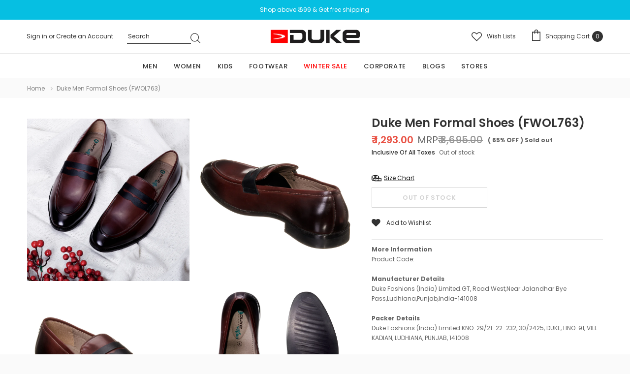

--- FILE ---
content_type: text/html; charset=utf-8
request_url: https://www.dukeindia.com/products/duke-men-formal-shoes-fwol763
body_size: 53997
content:
<!doctype html>
<!--[if lt IE 7]><html class="no-js lt-ie9 lt-ie8 lt-ie7" lang="en"> <![endif]-->
<!--[if IE 7]><html class="no-js lt-ie9 lt-ie8" lang="en"> <![endif]-->
<!--[if IE 8]><html class="no-js lt-ie9" lang="en"> <![endif]-->
<!--[if IE 9 ]><html class="ie9 no-js"> <![endif]-->
<!--[if (gt IE 9)|!(IE)]><!--> <html class="no-js"> <!--<![endif]-->
<head>
    <!-- Gokwik theme code start -->
  <link rel="dns-prefetch" href="https://pdp.gokwik.co/">
  <link rel="dns-prefetch" href="https://api.gokwik.co">
    


  <script>
    window.gaTag = {ga4: "G-0W304ESVKH"}
    window.merchantInfo  = {
            mid: "1999fxvrs8ae",
            environment: "production",
            type: "merchantInfo",
      		storeId: "58716651703",
      		fbpixel: "2201684273461099",
          }
    var productFormSelector = '';
    var cart = {"note":null,"attributes":{},"original_total_price":0,"total_price":0,"total_discount":0,"total_weight":0.0,"item_count":0,"items":[],"requires_shipping":false,"currency":"INR","items_subtotal_price":0,"cart_level_discount_applications":[],"checkout_charge_amount":0}
    var templateName = 'product'
  </script>

  <script src="https://pdp.gokwik.co/merchant-integration/build/merchant.integration.js?v4" defer></script>

<script>
    if ('$' && '$' !== 'undefined') {
        const script = document.createElement('script');
        script.src = "https://www.googletagmanager.com/gtag/js?id="+ window.gaTag.ga4;
        script.defer = true;
        document.head.appendChild(script);
        window.dataLayer = window.dataLayer || [];
        function gtag(){dataLayer.push(arguments);}
        gtag('js', new Date());
        gtag('config', window.gaTag.ga4 ,{ 'groups': 'GA4','debug_mode':true });
    }
  </script>



  <script>
    window.addEventListener('gokwikLoaded', e => {
    var buyNowButton = document.getElementById('gokwik-buy-now');
if (buyNowButton) {
    buyNowButton.disabled = false;
    buyNowButton.classList.remove('disabled');
}
      var gokwikCheckoutButtons = document.querySelectorAll('.gokwik-checkout button');
gokwikCheckoutButtons.forEach(function(button) {
    button.disabled = false;
    button.classList.remove('disabled');
});
    //Do Not Touch This Line
    let clicked = false;
    let gokwikAdsID = "";
    const gokwikCheckoutEnable = (arrayOfElement) => {
      if (arrayOfElement.length === 0) return null;
      if (arrayOfElement.length > 1) {
        arrayOfElement.forEach(data => {
          if (data) {
            let targetElement = document.querySelectorAll(data);
            if (targetElement.length >= 1) {
              targetElement.forEach(element => {
                
                element.addEventListener("click", () => {
                  if (!clicked && gokwikAdsID) {
                    clicked = true;
                    gtag('event', 'conversion', {
                      'send_to': gokwikAdsID.toString().trim(),
                      'value': 0.0,
                      'currency': '',
                      'transaction_id': ''
                    });
                  }
                });
              });
            }
          }
        });
      }
    };
    gokwikCheckoutEnable(["#gokwik-buy-now",".gokwik-checkout button"])
    gokwikSdk.on('modal_closed', ()=>{
        clicked = false;
    })

    const targetElement = document.querySelector("body");
      function debounce(func, delay) {
        let timeoutId;
        return function () {
          const context = this;
          const args = arguments;
          clearTimeout(timeoutId);
          timeoutId = setTimeout(function () {
            func.apply(context, args);
          }, delay);
        };
      }

      const observer = new MutationObserver(() => {
       const addToCartButton = document.querySelector("button[name='add']");
const gokwikBuyNowButton = document.getElementById('gokwik-buy-now');

if (addToCartButton && addToCartButton.disabled) {
    gokwikBuyNowButton?.setAttribute('disabled', 'disabled');
} else {
    gokwikBuyNowButton?.removeAttribute('disabled');
}
        debouncedMyTimer();
      });

      const debouncedMyTimer = debounce(() => {
        observer.disconnect();
        //Do Not Touch this function
    
        gokwikCheckoutEnable(["#gokwik-buy-now",".gokwik-checkout button"])
        var gokwikCheckoutButtons = document.querySelectorAll('.gokwik-checkout button');
gokwikCheckoutButtons.forEach(function(button) {
    button.disabled = false;
    button.classList.remove('disabled');
});
        observer.observe(targetElement, { childList: true, subtree: true });
      }, 700);

      const config = { childList: true, subtree: true };
      observer.observe(targetElement, config);
    });
  </script>



<style>
  
  .gokwik-checkout {
    width: 100%;
    display: flex;
    justify-content: center;
    flex-direction: column;
    align-items: end;
    margin-bottom: 10px;
  }
  .gokwik-checkout button {
    max-width:100%;
    width: 100%;
    border: none;
    display: flex;
    justify-content: center;
    align-items: center;
    background: #ef6454;
    position: relative;
    cursor: pointer;
    padding: 5px 10px;
    height:45px;
  }
  #gokwik-buy-now.disabled, .gokwik-disabled{
    opacity:0.5;
    cursor: not-allowed;
    }
    .gokwik-checkout button:focus {
    outline: none;
  }
  .gokwik-checkout button > span {
    display: flex;
  }
  .gokwik-checkout button > span.btn-text {
    display: flex;
    flex-direction: column;
    color: #fafafa;
    align-items: flex-start;
  }
  .gokwik-checkout button > span.btn-text > span:last-child {
  	padding-top: 2px;
      font-size: 10px;
      line-height: 10px;
      text-transform: initial;
  }
  .gokwik-checkout button > span.btn-text > span:first-child {
     font-size: 15px;
  }
  .gokwik-checkout button > span.pay-opt-icon img:first-child {
    margin-right: 10px;
    margin-left: 10px;
  }
  /*   Additional */
  .gokwik-checkout button.disabled{
    opacity:0.5;
    cursor: not-allowed;
    }
  .gokwik-checkout button.disabled .addloadr#btn-loader{
     display: flex!important;
  }
    #gokwik-buy-now.disabled .addloadr#btn-loader{
     display: flex!important;
  }
      #gokwik-buy-now:disabled{
     cursor: not-allowed;
  }







  

  
   #gokwik-buy-now {
     background: #fafafa;
     width: 100%;
     color: #323232;
     cursor: pointer;
     line-height: 1;
     border: 1px solid;
     padding: 15px 10px;
     font-size: 14px;
     position:relative;
     height:42px;
   }


  
  /* Loader CSS */
    #btn-loader{
      display: none;
      position: absolute;
      top: 0;
      bottom: 0;
      left: 0;
      right: 0;
      justify-content: center;
      align-items: center;
      background:#ef6454;
    }

  .cir-loader,
  .cir-loader:after {
    border-radius: 50%;
    width: 35px;
    height: 35px;
  }
  .cir-loader {
    margin: 6px auto;
    font-size: 10px;
    position: relative;
    text-indent: -9999em;
    border-top: 0.5em solid rgba(255, 255, 255, 0.2);
    border-right: 0.5em solid rgba(255, 255, 255, 0.2);
    border-bottom: 0.5em solid rgba(255, 255, 255, 0.2);
    border-left: 0.5em solid #ffffff;
    -webkit-transform: translateZ(0);
    -ms-transform: translateZ(0);
    transform: translateZ(0);
    -webkit-animation: load8 1.1s infinite linear;
    animation: load8 1.1s infinite linear;
  }
  @-webkit-keyframes load8 {
    0% {
      -webkit-transform: rotate(0deg);
      transform: rotate(0deg);
    }
    100% {
      -webkit-transform: rotate(360deg);
      transform: rotate(360deg);
    }
  }
  @keyframes load8 {
    0% {
      -webkit-transform: rotate(0deg);
      transform: rotate(0deg);
    }
    100% {
      -webkit-transform: rotate(360deg);
      transform: rotate(360deg);
    }
  }
</style>



 <!-- Gokwik theme code End -->
  
 

<script>
window.KiwiSizing = window.KiwiSizing === undefined ? {} : window.KiwiSizing;
KiwiSizing.shop = "duke-india.myshopify.com";


KiwiSizing.data = {
  collections: "",
  tags: "10 UK,6 UK,7 UK,8 UK,9 UK,All Collection,all collections,Black,Brown,cushioned,footwear,Formal,Formal Shoes,men,PU-Synthetic,Slip On,Slip ons,slipon,Solid,SYNTHETIC PU,Tunit Handmade,UK10,UK6,UK7,UK8,UK9",
  product: "7300974805175",
  vendor: "Duke",
  type: "Formal Shoes",
  title: "Duke Men Formal Shoes (FWOL763)",
  images: ["\/\/www.dukeindia.com\/cdn\/shop\/products\/FWD763-BROWN-2.jpg?v=1755239769","\/\/www.dukeindia.com\/cdn\/shop\/products\/8905187714417-_03332.jpg?v=1755239769","\/\/www.dukeindia.com\/cdn\/shop\/products\/8905187714417-_03334.jpg?v=1755239769","\/\/www.dukeindia.com\/cdn\/shop\/products\/8905187714417_03776.jpg?v=1755239769","\/\/www.dukeindia.com\/cdn\/shop\/products\/8905187714417-_03337.jpg?v=1755239769","\/\/www.dukeindia.com\/cdn\/shop\/products\/8905187714417-_03332-Copy.jpg?v=1755239769","\/\/www.dukeindia.com\/cdn\/shop\/products\/FWD763-BLACK-2.jpg?v=1755239769","\/\/www.dukeindia.com\/cdn\/shop\/products\/8905187714462_03705.jpg?v=1755239769","\/\/www.dukeindia.com\/cdn\/shop\/products\/8905187714462_03704.jpg?v=1755239770","\/\/www.dukeindia.com\/cdn\/shop\/products\/8905187714462_03767.jpg?v=1755239770","\/\/www.dukeindia.com\/cdn\/shop\/products\/8905187714462_03702.jpg?v=1755239770","\/\/www.dukeindia.com\/cdn\/shop\/products\/8905187714462_03705-Copy.jpg?v=1755239770"],
  options: [{"name":"Color","position":1,"values":["Black","Brown"]},{"name":"Size","position":2,"values":["UK 6","UK 7","UK 8","UK 9","UK 10"]},{"name":"Pattern","position":3,"values":["Solid Contrast"]}],
  variants: [{"id":41747863666871,"title":"Black \/ UK 6 \/ Solid Contrast","option1":"Black","option2":"UK 6","option3":"Solid Contrast","sku":"8905187714431","requires_shipping":true,"taxable":true,"featured_image":{"id":32602115866807,"product_id":7300974805175,"position":7,"created_at":"2023-04-04T11:02:46+05:30","updated_at":"2025-08-15T12:06:09+05:30","alt":null,"width":2316,"height":2316,"src":"\/\/www.dukeindia.com\/cdn\/shop\/products\/FWD763-BLACK-2.jpg?v=1755239769","variant_ids":[41747863666871,41747863699639,41747863732407,41747863765175,41747863797943]},"available":false,"name":"Duke Men Formal Shoes (FWOL763) - Black \/ UK 6 \/ Solid Contrast","public_title":"Black \/ UK 6 \/ Solid Contrast","options":["Black","UK 6","Solid Contrast"],"price":129300,"weight":0,"compare_at_price":369500,"inventory_management":"shopify","barcode":"8905187714431","featured_media":{"alt":null,"id":25002859036855,"position":7,"preview_image":{"aspect_ratio":1.0,"height":2316,"width":2316,"src":"\/\/www.dukeindia.com\/cdn\/shop\/products\/FWD763-BLACK-2.jpg?v=1755239769"}},"requires_selling_plan":false,"selling_plan_allocations":[]},{"id":41747863699639,"title":"Black \/ UK 7 \/ Solid Contrast","option1":"Black","option2":"UK 7","option3":"Solid Contrast","sku":"8905187714462","requires_shipping":true,"taxable":true,"featured_image":{"id":32602115866807,"product_id":7300974805175,"position":7,"created_at":"2023-04-04T11:02:46+05:30","updated_at":"2025-08-15T12:06:09+05:30","alt":null,"width":2316,"height":2316,"src":"\/\/www.dukeindia.com\/cdn\/shop\/products\/FWD763-BLACK-2.jpg?v=1755239769","variant_ids":[41747863666871,41747863699639,41747863732407,41747863765175,41747863797943]},"available":false,"name":"Duke Men Formal Shoes (FWOL763) - Black \/ UK 7 \/ Solid Contrast","public_title":"Black \/ UK 7 \/ Solid Contrast","options":["Black","UK 7","Solid Contrast"],"price":129300,"weight":0,"compare_at_price":369500,"inventory_management":"shopify","barcode":"8905187714462","featured_media":{"alt":null,"id":25002859036855,"position":7,"preview_image":{"aspect_ratio":1.0,"height":2316,"width":2316,"src":"\/\/www.dukeindia.com\/cdn\/shop\/products\/FWD763-BLACK-2.jpg?v=1755239769"}},"requires_selling_plan":false,"selling_plan_allocations":[]},{"id":41747863732407,"title":"Black \/ UK 8 \/ Solid Contrast","option1":"Black","option2":"UK 8","option3":"Solid Contrast","sku":"8905187714448","requires_shipping":true,"taxable":true,"featured_image":{"id":32602115866807,"product_id":7300974805175,"position":7,"created_at":"2023-04-04T11:02:46+05:30","updated_at":"2025-08-15T12:06:09+05:30","alt":null,"width":2316,"height":2316,"src":"\/\/www.dukeindia.com\/cdn\/shop\/products\/FWD763-BLACK-2.jpg?v=1755239769","variant_ids":[41747863666871,41747863699639,41747863732407,41747863765175,41747863797943]},"available":false,"name":"Duke Men Formal Shoes (FWOL763) - Black \/ UK 8 \/ Solid Contrast","public_title":"Black \/ UK 8 \/ Solid Contrast","options":["Black","UK 8","Solid Contrast"],"price":129300,"weight":0,"compare_at_price":369500,"inventory_management":"shopify","barcode":"8905187714448","featured_media":{"alt":null,"id":25002859036855,"position":7,"preview_image":{"aspect_ratio":1.0,"height":2316,"width":2316,"src":"\/\/www.dukeindia.com\/cdn\/shop\/products\/FWD763-BLACK-2.jpg?v=1755239769"}},"requires_selling_plan":false,"selling_plan_allocations":[]},{"id":41747863765175,"title":"Black \/ UK 9 \/ Solid Contrast","option1":"Black","option2":"UK 9","option3":"Solid Contrast","sku":"8905187714479","requires_shipping":true,"taxable":true,"featured_image":{"id":32602115866807,"product_id":7300974805175,"position":7,"created_at":"2023-04-04T11:02:46+05:30","updated_at":"2025-08-15T12:06:09+05:30","alt":null,"width":2316,"height":2316,"src":"\/\/www.dukeindia.com\/cdn\/shop\/products\/FWD763-BLACK-2.jpg?v=1755239769","variant_ids":[41747863666871,41747863699639,41747863732407,41747863765175,41747863797943]},"available":false,"name":"Duke Men Formal Shoes (FWOL763) - Black \/ UK 9 \/ Solid Contrast","public_title":"Black \/ UK 9 \/ Solid Contrast","options":["Black","UK 9","Solid Contrast"],"price":129300,"weight":0,"compare_at_price":369500,"inventory_management":"shopify","barcode":"8905187714479","featured_media":{"alt":null,"id":25002859036855,"position":7,"preview_image":{"aspect_ratio":1.0,"height":2316,"width":2316,"src":"\/\/www.dukeindia.com\/cdn\/shop\/products\/FWD763-BLACK-2.jpg?v=1755239769"}},"requires_selling_plan":false,"selling_plan_allocations":[]},{"id":41747863797943,"title":"Black \/ UK 10 \/ Solid Contrast","option1":"Black","option2":"UK 10","option3":"Solid Contrast","sku":"8905187714455","requires_shipping":true,"taxable":true,"featured_image":{"id":32602115866807,"product_id":7300974805175,"position":7,"created_at":"2023-04-04T11:02:46+05:30","updated_at":"2025-08-15T12:06:09+05:30","alt":null,"width":2316,"height":2316,"src":"\/\/www.dukeindia.com\/cdn\/shop\/products\/FWD763-BLACK-2.jpg?v=1755239769","variant_ids":[41747863666871,41747863699639,41747863732407,41747863765175,41747863797943]},"available":false,"name":"Duke Men Formal Shoes (FWOL763) - Black \/ UK 10 \/ Solid Contrast","public_title":"Black \/ UK 10 \/ Solid Contrast","options":["Black","UK 10","Solid Contrast"],"price":129300,"weight":0,"compare_at_price":369500,"inventory_management":"shopify","barcode":"8905187714455","featured_media":{"alt":null,"id":25002859036855,"position":7,"preview_image":{"aspect_ratio":1.0,"height":2316,"width":2316,"src":"\/\/www.dukeindia.com\/cdn\/shop\/products\/FWD763-BLACK-2.jpg?v=1755239769"}},"requires_selling_plan":false,"selling_plan_allocations":[]},{"id":41747863830711,"title":"Brown \/ UK 6 \/ Solid Contrast","option1":"Brown","option2":"UK 6","option3":"Solid Contrast","sku":"8905187714387","requires_shipping":true,"taxable":true,"featured_image":{"id":32602115834039,"product_id":7300974805175,"position":1,"created_at":"2023-04-04T11:02:45+05:30","updated_at":"2025-08-15T12:06:09+05:30","alt":null,"width":3058,"height":3058,"src":"\/\/www.dukeindia.com\/cdn\/shop\/products\/FWD763-BROWN-2.jpg?v=1755239769","variant_ids":[41747863830711,41747863863479,41747863896247,41747863929015,41747863961783]},"available":false,"name":"Duke Men Formal Shoes (FWOL763) - Brown \/ UK 6 \/ Solid Contrast","public_title":"Brown \/ UK 6 \/ Solid Contrast","options":["Brown","UK 6","Solid Contrast"],"price":129300,"weight":0,"compare_at_price":369500,"inventory_management":"shopify","barcode":"8905187714387","featured_media":{"alt":null,"id":25002858840247,"position":1,"preview_image":{"aspect_ratio":1.0,"height":3058,"width":3058,"src":"\/\/www.dukeindia.com\/cdn\/shop\/products\/FWD763-BROWN-2.jpg?v=1755239769"}},"requires_selling_plan":false,"selling_plan_allocations":[]},{"id":41747863863479,"title":"Brown \/ UK 7 \/ Solid Contrast","option1":"Brown","option2":"UK 7","option3":"Solid Contrast","sku":"8905187714417","requires_shipping":true,"taxable":true,"featured_image":{"id":32602115834039,"product_id":7300974805175,"position":1,"created_at":"2023-04-04T11:02:45+05:30","updated_at":"2025-08-15T12:06:09+05:30","alt":null,"width":3058,"height":3058,"src":"\/\/www.dukeindia.com\/cdn\/shop\/products\/FWD763-BROWN-2.jpg?v=1755239769","variant_ids":[41747863830711,41747863863479,41747863896247,41747863929015,41747863961783]},"available":false,"name":"Duke Men Formal Shoes (FWOL763) - Brown \/ UK 7 \/ Solid Contrast","public_title":"Brown \/ UK 7 \/ Solid Contrast","options":["Brown","UK 7","Solid Contrast"],"price":129300,"weight":0,"compare_at_price":369500,"inventory_management":"shopify","barcode":"8905187714417","featured_media":{"alt":null,"id":25002858840247,"position":1,"preview_image":{"aspect_ratio":1.0,"height":3058,"width":3058,"src":"\/\/www.dukeindia.com\/cdn\/shop\/products\/FWD763-BROWN-2.jpg?v=1755239769"}},"requires_selling_plan":false,"selling_plan_allocations":[]},{"id":41747863896247,"title":"Brown \/ UK 8 \/ Solid Contrast","option1":"Brown","option2":"UK 8","option3":"Solid Contrast","sku":"8905187714394","requires_shipping":true,"taxable":true,"featured_image":{"id":32602115834039,"product_id":7300974805175,"position":1,"created_at":"2023-04-04T11:02:45+05:30","updated_at":"2025-08-15T12:06:09+05:30","alt":null,"width":3058,"height":3058,"src":"\/\/www.dukeindia.com\/cdn\/shop\/products\/FWD763-BROWN-2.jpg?v=1755239769","variant_ids":[41747863830711,41747863863479,41747863896247,41747863929015,41747863961783]},"available":false,"name":"Duke Men Formal Shoes (FWOL763) - Brown \/ UK 8 \/ Solid Contrast","public_title":"Brown \/ UK 8 \/ Solid Contrast","options":["Brown","UK 8","Solid Contrast"],"price":129300,"weight":0,"compare_at_price":369500,"inventory_management":"shopify","barcode":"8905187714394","featured_media":{"alt":null,"id":25002858840247,"position":1,"preview_image":{"aspect_ratio":1.0,"height":3058,"width":3058,"src":"\/\/www.dukeindia.com\/cdn\/shop\/products\/FWD763-BROWN-2.jpg?v=1755239769"}},"requires_selling_plan":false,"selling_plan_allocations":[]},{"id":41747863929015,"title":"Brown \/ UK 9 \/ Solid Contrast","option1":"Brown","option2":"UK 9","option3":"Solid Contrast","sku":"8905187714424","requires_shipping":true,"taxable":true,"featured_image":{"id":32602115834039,"product_id":7300974805175,"position":1,"created_at":"2023-04-04T11:02:45+05:30","updated_at":"2025-08-15T12:06:09+05:30","alt":null,"width":3058,"height":3058,"src":"\/\/www.dukeindia.com\/cdn\/shop\/products\/FWD763-BROWN-2.jpg?v=1755239769","variant_ids":[41747863830711,41747863863479,41747863896247,41747863929015,41747863961783]},"available":false,"name":"Duke Men Formal Shoes (FWOL763) - Brown \/ UK 9 \/ Solid Contrast","public_title":"Brown \/ UK 9 \/ Solid Contrast","options":["Brown","UK 9","Solid Contrast"],"price":129300,"weight":0,"compare_at_price":369500,"inventory_management":"shopify","barcode":"8905187714424","featured_media":{"alt":null,"id":25002858840247,"position":1,"preview_image":{"aspect_ratio":1.0,"height":3058,"width":3058,"src":"\/\/www.dukeindia.com\/cdn\/shop\/products\/FWD763-BROWN-2.jpg?v=1755239769"}},"requires_selling_plan":false,"selling_plan_allocations":[]},{"id":41747863961783,"title":"Brown \/ UK 10 \/ Solid Contrast","option1":"Brown","option2":"UK 10","option3":"Solid Contrast","sku":"8905187714400","requires_shipping":true,"taxable":true,"featured_image":{"id":32602115834039,"product_id":7300974805175,"position":1,"created_at":"2023-04-04T11:02:45+05:30","updated_at":"2025-08-15T12:06:09+05:30","alt":null,"width":3058,"height":3058,"src":"\/\/www.dukeindia.com\/cdn\/shop\/products\/FWD763-BROWN-2.jpg?v=1755239769","variant_ids":[41747863830711,41747863863479,41747863896247,41747863929015,41747863961783]},"available":false,"name":"Duke Men Formal Shoes (FWOL763) - Brown \/ UK 10 \/ Solid Contrast","public_title":"Brown \/ UK 10 \/ Solid Contrast","options":["Brown","UK 10","Solid Contrast"],"price":129300,"weight":0,"compare_at_price":369500,"inventory_management":"shopify","barcode":"8905187714400","featured_media":{"alt":null,"id":25002858840247,"position":1,"preview_image":{"aspect_ratio":1.0,"height":3058,"width":3058,"src":"\/\/www.dukeindia.com\/cdn\/shop\/products\/FWD763-BROWN-2.jpg?v=1755239769"}},"requires_selling_plan":false,"selling_plan_allocations":[]}],
};

</script>
  
  <!-- Basic page needs ================================================== -->
  <meta charset="utf-8">
  <meta http-equiv="X-UA-Compatible" content="IE=edge,chrome=1">

  <!-- Title and description ================================================== -->
  <title>
    Duke Men Formal Shoes (FWOL763)
  </title>   

  
  <meta name="description" content="A pair of slip-on formal shoes with PU/Synthetic upper and Tunit Handmade sole to make a statement at the boardroom with  textured and patterned panelled construction.">
  

  <!-- Product meta ================================================== -->
  

  <meta property="og:url" content="https://www.dukeindia.com/products/duke-men-formal-shoes-fwol763">
  <meta property="og:site_name" content="Duke">
  <!-- /snippets/twitter-card.liquid -->





  <meta name="twitter:card" content="product">
  <meta name="twitter:title" content="Duke Men Formal Shoes (FWOL763)">
  <meta name="twitter:description" content="A pair of slip-on formal shoes with PU/Synthetic upper and Tunit Handmade sole to make a statement at the boardroom with  textured and patterned panelled construction.">
  <meta name="twitter:image" content="https://www.dukeindia.com/cdn/shop/products/FWD763-BROWN-2_medium.jpg?v=1755239769">
  <meta name="twitter:image:width" content="240">
  <meta name="twitter:image:height" content="240">
  <meta name="twitter:label1" content="Price">
  <meta name="twitter:data1" content="₹ 1,293.00">
  
  <meta name="twitter:label2" content="Brand">
  <meta name="twitter:data2" content="Duke">
  



  <!-- Helpers ================================================== -->
  <link rel="canonical" href="https://www.dukeindia.com/products/duke-men-formal-shoes-fwol763">
  <meta name="format-detection" content="telephone=no">
  <meta name='viewport' content='width=device-width,initial-scale=1.0, user-scalable=0' >

  <!-- Favicon -->
  
  <link rel="shortcut icon" href="//www.dukeindia.com/cdn/shop/files/Duke_logo_3_32x32.png?v=1639141924" type="image/png">
  
   
  <!-- Header hook for plugins ================================================== -->
  <script>window.performance && window.performance.mark && window.performance.mark('shopify.content_for_header.start');</script><meta id="shopify-digital-wallet" name="shopify-digital-wallet" content="/58716651703/digital_wallets/dialog">
<link rel="alternate" type="application/json+oembed" href="https://www.dukeindia.com/products/duke-men-formal-shoes-fwol763.oembed">
<script async="async" src="/checkouts/internal/preloads.js?locale=en-IN"></script>
<script id="shopify-features" type="application/json">{"accessToken":"838bac6ba57d7babb54d327301f5d076","betas":["rich-media-storefront-analytics"],"domain":"www.dukeindia.com","predictiveSearch":true,"shopId":58716651703,"locale":"en"}</script>
<script>var Shopify = Shopify || {};
Shopify.shop = "duke-india.myshopify.com";
Shopify.locale = "en";
Shopify.currency = {"active":"INR","rate":"1.0"};
Shopify.country = "IN";
Shopify.theme = {"name":"Mojito Labs","id":140969181367,"schema_name":"Lynkco","schema_version":"1.0.0","theme_store_id":null,"role":"main"};
Shopify.theme.handle = "null";
Shopify.theme.style = {"id":null,"handle":null};
Shopify.cdnHost = "www.dukeindia.com/cdn";
Shopify.routes = Shopify.routes || {};
Shopify.routes.root = "/";</script>
<script type="module">!function(o){(o.Shopify=o.Shopify||{}).modules=!0}(window);</script>
<script>!function(o){function n(){var o=[];function n(){o.push(Array.prototype.slice.apply(arguments))}return n.q=o,n}var t=o.Shopify=o.Shopify||{};t.loadFeatures=n(),t.autoloadFeatures=n()}(window);</script>
<script id="shop-js-analytics" type="application/json">{"pageType":"product"}</script>
<script defer="defer" async type="module" src="//www.dukeindia.com/cdn/shopifycloud/shop-js/modules/v2/client.init-shop-cart-sync_BT-GjEfc.en.esm.js"></script>
<script defer="defer" async type="module" src="//www.dukeindia.com/cdn/shopifycloud/shop-js/modules/v2/chunk.common_D58fp_Oc.esm.js"></script>
<script defer="defer" async type="module" src="//www.dukeindia.com/cdn/shopifycloud/shop-js/modules/v2/chunk.modal_xMitdFEc.esm.js"></script>
<script type="module">
  await import("//www.dukeindia.com/cdn/shopifycloud/shop-js/modules/v2/client.init-shop-cart-sync_BT-GjEfc.en.esm.js");
await import("//www.dukeindia.com/cdn/shopifycloud/shop-js/modules/v2/chunk.common_D58fp_Oc.esm.js");
await import("//www.dukeindia.com/cdn/shopifycloud/shop-js/modules/v2/chunk.modal_xMitdFEc.esm.js");

  window.Shopify.SignInWithShop?.initShopCartSync?.({"fedCMEnabled":true,"windoidEnabled":true});

</script>
<script>(function() {
  var isLoaded = false;
  function asyncLoad() {
    if (isLoaded) return;
    isLoaded = true;
    var urls = ["https:\/\/app.kiwisizing.com\/web\/js\/dist\/kiwiSizing\/plugin\/SizingPlugin.prod.js?v=330\u0026shop=duke-india.myshopify.com","https:\/\/cdn.shopify.com\/s\/files\/1\/0683\/1371\/0892\/files\/splmn-shopify-prod-August-31.min.js?v=1693985059\u0026shop=duke-india.myshopify.com","https:\/\/logisy.s3.amazonaws.com\/logisy-theme.js?shop=duke-india.myshopify.com"];
    for (var i = 0; i < urls.length; i++) {
      var s = document.createElement('script');
      s.type = 'text/javascript';
      s.async = true;
      s.src = urls[i];
      var x = document.getElementsByTagName('script')[0];
      x.parentNode.insertBefore(s, x);
    }
  };
  if(window.attachEvent) {
    window.attachEvent('onload', asyncLoad);
  } else {
    window.addEventListener('load', asyncLoad, false);
  }
})();</script>
<script id="__st">var __st={"a":58716651703,"offset":19800,"reqid":"c3150a02-63ea-43fe-9ed8-35693ab1082a-1769100726","pageurl":"www.dukeindia.com\/products\/duke-men-formal-shoes-fwol763","u":"52f8e6471ac3","p":"product","rtyp":"product","rid":7300974805175};</script>
<script>window.ShopifyPaypalV4VisibilityTracking = true;</script>
<script id="captcha-bootstrap">!function(){'use strict';const t='contact',e='account',n='new_comment',o=[[t,t],['blogs',n],['comments',n],[t,'customer']],c=[[e,'customer_login'],[e,'guest_login'],[e,'recover_customer_password'],[e,'create_customer']],r=t=>t.map((([t,e])=>`form[action*='/${t}']:not([data-nocaptcha='true']) input[name='form_type'][value='${e}']`)).join(','),a=t=>()=>t?[...document.querySelectorAll(t)].map((t=>t.form)):[];function s(){const t=[...o],e=r(t);return a(e)}const i='password',u='form_key',d=['recaptcha-v3-token','g-recaptcha-response','h-captcha-response',i],f=()=>{try{return window.sessionStorage}catch{return}},m='__shopify_v',_=t=>t.elements[u];function p(t,e,n=!1){try{const o=window.sessionStorage,c=JSON.parse(o.getItem(e)),{data:r}=function(t){const{data:e,action:n}=t;return t[m]||n?{data:e,action:n}:{data:t,action:n}}(c);for(const[e,n]of Object.entries(r))t.elements[e]&&(t.elements[e].value=n);n&&o.removeItem(e)}catch(o){console.error('form repopulation failed',{error:o})}}const l='form_type',E='cptcha';function T(t){t.dataset[E]=!0}const w=window,h=w.document,L='Shopify',v='ce_forms',y='captcha';let A=!1;((t,e)=>{const n=(g='f06e6c50-85a8-45c8-87d0-21a2b65856fe',I='https://cdn.shopify.com/shopifycloud/storefront-forms-hcaptcha/ce_storefront_forms_captcha_hcaptcha.v1.5.2.iife.js',D={infoText:'Protected by hCaptcha',privacyText:'Privacy',termsText:'Terms'},(t,e,n)=>{const o=w[L][v],c=o.bindForm;if(c)return c(t,g,e,D).then(n);var r;o.q.push([[t,g,e,D],n]),r=I,A||(h.body.append(Object.assign(h.createElement('script'),{id:'captcha-provider',async:!0,src:r})),A=!0)});var g,I,D;w[L]=w[L]||{},w[L][v]=w[L][v]||{},w[L][v].q=[],w[L][y]=w[L][y]||{},w[L][y].protect=function(t,e){n(t,void 0,e),T(t)},Object.freeze(w[L][y]),function(t,e,n,w,h,L){const[v,y,A,g]=function(t,e,n){const i=e?o:[],u=t?c:[],d=[...i,...u],f=r(d),m=r(i),_=r(d.filter((([t,e])=>n.includes(e))));return[a(f),a(m),a(_),s()]}(w,h,L),I=t=>{const e=t.target;return e instanceof HTMLFormElement?e:e&&e.form},D=t=>v().includes(t);t.addEventListener('submit',(t=>{const e=I(t);if(!e)return;const n=D(e)&&!e.dataset.hcaptchaBound&&!e.dataset.recaptchaBound,o=_(e),c=g().includes(e)&&(!o||!o.value);(n||c)&&t.preventDefault(),c&&!n&&(function(t){try{if(!f())return;!function(t){const e=f();if(!e)return;const n=_(t);if(!n)return;const o=n.value;o&&e.removeItem(o)}(t);const e=Array.from(Array(32),(()=>Math.random().toString(36)[2])).join('');!function(t,e){_(t)||t.append(Object.assign(document.createElement('input'),{type:'hidden',name:u})),t.elements[u].value=e}(t,e),function(t,e){const n=f();if(!n)return;const o=[...t.querySelectorAll(`input[type='${i}']`)].map((({name:t})=>t)),c=[...d,...o],r={};for(const[a,s]of new FormData(t).entries())c.includes(a)||(r[a]=s);n.setItem(e,JSON.stringify({[m]:1,action:t.action,data:r}))}(t,e)}catch(e){console.error('failed to persist form',e)}}(e),e.submit())}));const S=(t,e)=>{t&&!t.dataset[E]&&(n(t,e.some((e=>e===t))),T(t))};for(const o of['focusin','change'])t.addEventListener(o,(t=>{const e=I(t);D(e)&&S(e,y())}));const B=e.get('form_key'),M=e.get(l),P=B&&M;t.addEventListener('DOMContentLoaded',(()=>{const t=y();if(P)for(const e of t)e.elements[l].value===M&&p(e,B);[...new Set([...A(),...v().filter((t=>'true'===t.dataset.shopifyCaptcha))])].forEach((e=>S(e,t)))}))}(h,new URLSearchParams(w.location.search),n,t,e,['guest_login'])})(!0,!0)}();</script>
<script integrity="sha256-4kQ18oKyAcykRKYeNunJcIwy7WH5gtpwJnB7kiuLZ1E=" data-source-attribution="shopify.loadfeatures" defer="defer" src="//www.dukeindia.com/cdn/shopifycloud/storefront/assets/storefront/load_feature-a0a9edcb.js" crossorigin="anonymous"></script>
<script data-source-attribution="shopify.dynamic_checkout.dynamic.init">var Shopify=Shopify||{};Shopify.PaymentButton=Shopify.PaymentButton||{isStorefrontPortableWallets:!0,init:function(){window.Shopify.PaymentButton.init=function(){};var t=document.createElement("script");t.src="https://www.dukeindia.com/cdn/shopifycloud/portable-wallets/latest/portable-wallets.en.js",t.type="module",document.head.appendChild(t)}};
</script>
<script data-source-attribution="shopify.dynamic_checkout.buyer_consent">
  function portableWalletsHideBuyerConsent(e){var t=document.getElementById("shopify-buyer-consent"),n=document.getElementById("shopify-subscription-policy-button");t&&n&&(t.classList.add("hidden"),t.setAttribute("aria-hidden","true"),n.removeEventListener("click",e))}function portableWalletsShowBuyerConsent(e){var t=document.getElementById("shopify-buyer-consent"),n=document.getElementById("shopify-subscription-policy-button");t&&n&&(t.classList.remove("hidden"),t.removeAttribute("aria-hidden"),n.addEventListener("click",e))}window.Shopify?.PaymentButton&&(window.Shopify.PaymentButton.hideBuyerConsent=portableWalletsHideBuyerConsent,window.Shopify.PaymentButton.showBuyerConsent=portableWalletsShowBuyerConsent);
</script>
<script data-source-attribution="shopify.dynamic_checkout.cart.bootstrap">document.addEventListener("DOMContentLoaded",(function(){function t(){return document.querySelector("shopify-accelerated-checkout-cart, shopify-accelerated-checkout")}if(t())Shopify.PaymentButton.init();else{new MutationObserver((function(e,n){t()&&(Shopify.PaymentButton.init(),n.disconnect())})).observe(document.body,{childList:!0,subtree:!0})}}));
</script>

<script>window.performance && window.performance.mark && window.performance.mark('shopify.content_for_header.end');</script>

  <!--[if lt IE 9]>
  <script src="//html5shiv.googlecode.com/svn/trunk/html5.js" type="text/javascript"></script>
  <![endif]-->


 <script type="text/javascript">
    (function(c,l,a,r,i,t,y){
        c[a]=c[a]||function(){(c[a].q=c[a].q||[]).push(arguments)};
        t=l.createElement(r);t.async=1;t.src="https://www.clarity.ms/tag/"+i;
        y=l.getElementsByTagName(r)[0];y.parentNode.insertBefore(t,y);
    })(window, document, "clarity", "script", "sjtafru4te");
</script>
  
  <!-- fonts -->
  
<script type="text/javascript">
  WebFontConfig = {
    google: { families: [ 
      
          'Poppins:100,200,300,400,500,600,700,800,900'
	  
      
      	
      		,
      	      
        'Poppins:100,200,300,400,500,600,700,800,900'
	  
    ] }
  };
  
  (function() {
    var wf = document.createElement('script');
    wf.src = ('https:' == document.location.protocol ? 'https' : 'http') +
      '://ajax.googleapis.com/ajax/libs/webfont/1/webfont.js';
    wf.type = 'text/javascript';
    wf.async = 'true';
    var s = document.getElementsByTagName('script')[0];
    s.parentNode.insertBefore(wf, s);
  })(); 
</script>

  <link rel="stylesheet" href="//maxcdn.bootstrapcdn.com/font-awesome/4.7.0/css/font-awesome.min.css">

<link href="//www.dukeindia.com/cdn/shop/t/22/assets/jquery.fancybox.css?v=37485665262846397371738131040" rel="stylesheet" type="text/css" media="all" />
<link href="//www.dukeindia.com/cdn/shop/t/22/assets/bootstrap.min.css?v=38571366737035498221738131040" rel="stylesheet" type="text/css" media="all" />

<link href="//www.dukeindia.com/cdn/shop/t/22/assets/style.scss.css?v=42272007253654921451738131040" rel="stylesheet" type="text/css" media="all" />



<link href="//www.dukeindia.com/cdn/shop/t/22/assets/style-responsive.scss.css?v=38623983081077576041738131040" rel="stylesheet" type="text/css" media="all" />


  <script src="//ajax.googleapis.com/ajax/libs/jquery/1.11.0/jquery.min.js" type="text/javascript"></script>
<script src="//www.dukeindia.com/cdn/shop/t/22/assets/jquery-cookie.min.js?v=72365755745404048181738131040"></script>

<script>
  window.ajax_cart = true;
  window.dpl_upsell = true;
  window.money_format = "₹ {{amount}}";
  window.shop_currency = "INR";
  window.show_multiple_currencies = true;
  window.loading_url = "//www.dukeindia.com/cdn/shop/t/22/assets/loading.gif?v=14563"; 
  window.use_color_swatch = true;
  window.use_variant_swatch = false;
  window.enable_sidebar_multiple_choice = true;
  window.dropdowncart_type = "hover";
  window.file_url = "//www.dukeindia.com/cdn/shop/files/?v=14563";
  window.asset_url = "";
  window.show_sidebar = "Show sidebar";
  window.hide_sidebar = "Hide sidebar";
  window.template_suffix = "";
  window.router = "";
  window.ajax_sidebar_link = true;
  
  window.inventory_text = {
    in_stock: "In stock",
    many_in_stock: "Many in stock",
    out_of_stock: "Out of stock",
    add_to_cart: "Add to Cart",
    sold_out: "Sold out",
    unavailable: "Out Of Stock",
    add_wishlist : "Add to Wishlist",
    remove_wishlist : "Added To wishlist",
    select_options : "Select options",
    hide_options : "hide variants",
    show_options : "Show variants",
    adding : "Adding",
    thank_you : "Thank You",
    add_more : "Add More",
    cart_feedback : "added to your shopping cart"
  };    
          
  window.multi_lang = true;
</script>


    <script src="//www.dukeindia.com/cdn/shop/t/22/assets/lang2.js?v=10183079146820766821738131040" type="text/javascript"></script>

<script>
  var translator = {
    current_lang : jQuery.cookie("language"),
    
    init: function() {
      translator.updateStyling();
      translator.updateInventoryText();  		
    },

    updateStyling: function() {
      var style;
      
      style = "<style>*[data-translate] {visibility:visible} .lang2 { display: none }</style>";
      
      if (translator.isLang2()) {
        style = "<style>*[data-translate] {visibility:hidden} .lang1 {display:none}</style>";

        setTimeout(function(){
          $('.lang1').remove();
        },500);

      } 
      else {

        style = "<style>*[data-translate] {visibility:visible} .lang2 { display: none }</style>";

        setTimeout(function(){

          $('.lang2').remove();

        },500);

      }
      jQuery('head').append(style);
    },

    updateLangSwitcher: function() {
      if (translator.isLang2()) {
        jQuery(".lang-switcher li[data-value=2]").attr("class", "active");
      }
    },

    getTextToTranslate: function(selector) {
      var result = window.lang2;
      //check if there is parameter
      var params;
      if (selector.indexOf("|") > 0) {
        var devideList = selector.split("|");
        selector = devideList[0];
        params = devideList[1].split(",");
      }

      var selectorArr = selector.split('.');
      if (selectorArr) {
        for (var i = 0; i < selectorArr.length; i++) {
          result = result[selectorArr[i]];
        }
      } else {
        result = result[selector];
      }

      //check if result is object, case one and other
      if (result && result.one && result.other) {
        var countEqual1 = true;
        for (var i = 0; i < params.length; i++) {
          if (params[i].indexOf("count") >= 0) {
            variables = params[i].split(":");
            if (variables.length>1) {
              var count = variables[1];
              if (count > 1) {
                countEqual1 = false;
              }
            }
          }
        }

        if (countEqual1) {
          result = result.one;
        } else {
          result = result.other;
        }
      }

      //replace params
      
      if (params && params.length>0) {
        result = result.replace(/{{\s*/g, "{{");
        result = result.replace(/\s*}}/g, "}}");
        for (var i = 0; i < params.length; i++) {
          variables = params[i].split(":");
          if (variables.length>1) {
            result = result.replace("{{"+variables[0]+"}}", variables[1]);
                                    }          
                                    }
                                    }
                                    

                                    return result;
                                    },
                                    isLang2: function() {
              return translator.current_lang && translator.current_lang == 2;
            },
              updateInventoryText: function() {
                if (translator.isLang2()) {
                  window.inventory_text = {
                    in_stock: window.lang2.products.product.in_stock,
                    many_in_stock: window.lang2.products.product.many_in_stock,
                    out_of_stock: window.lang2.products.product.out_of_stock,
                    add_to_cart: window.lang2.products.product.add_to_cart,
                    sold_out: window.lang2.products.product.sold_out,
                    unavailable: window.lang2.products.product.unavailable,
                    add_wishlist: window.lang2.wishlist.general.add_to_wishlist,
                    remove_wishlist: window.lang2.wishlist.general.remove_wishlist,
                    select_options: window.lang2.products.product.select_options,
                    hide_options: window.lang2.products.product.hide_options,
                    show_options: window.lang2.products.product.show_options,
                    adding: window.lang2.products.product.adding,
                    thank_you: window.lang2.products.product.thank_you,
                    add_more: window.lang2.products.product.add_more,
                    cart_feedback: window.lang2.products.product.cart_feedback,
                  };
                }
              },

                doTranslate: function(blockSelector) {
                  if (translator.isLang2()) {
                    jQuery(blockSelector + " [data-translate]").each(function(e) {          
                      var item = jQuery(this);
                      var selector = item.attr("data-translate");
                      var text = translator.getTextToTranslate(selector);
                      //translate only title
                      if (item.attr("translate-item")) {
                        var attribute = item.attr("translate-item");
                        if (attribute == 'blog-date-author') {
                          item.html(text);
                        } else if (attribute!="") {            
                          item.attr(attribute,text);
                        }
                      } else if (item.is("input")) {
                        item.val(text);
                      } else {
                        item.html(text);
                      }
                      item.css("visibility","visible");

                      jQuery(".lang-switcher li[data-value=1]").removeClass('active');
                      jQuery(".lang-switcher li[data-value=2]").addClass('active');
                    });
                  }
                }   
          };

          translator.init();

          jQuery(document).ready(function() {    
            jQuery(".lang-switcher li").on('click', function(e) {
              if($(this).hasClass('active')){
                return false;
              }
              e.preventDefault();
              var value = jQuery(this).data('value');
              jQuery.cookie('language', value, {expires:10, path:'/'});
              location.reload();
            });
            translator.doTranslate("body");
          });
</script>


  
  
  
  <!-- Meta Pixel Code -->
<script>
  !function(f,b,e,v,n,t,s)
  {if(f.fbq)return;n=f.fbq=function(){n.callMethod?
  n.callMethod.apply(n,arguments):n.queue.push(arguments)};
  if(!f._fbq)f._fbq=n;n.push=n;n.loaded=!0;n.version='2.0';
  n.queue=[];t=b.createElement(e);t.async=!0;
  t.src=v;s=b.getElementsByTagName(e)[0];
  s.parentNode.insertBefore(t,s)}(window, document,'script',
  'https://connect.facebook.net/en_US/fbevents.js');
  fbq('init', '2201684273461099');
  fbq('track', 'PageView');
</script>
<noscript><img height="1" width="1" style="display:none"
  src="https://www.facebook.com/tr?id=2201684273461099&ev=PageView&noscript=1"
/></noscript>
<!-- End Meta Pixel Code -->
  <style>
    span.special-price em {
    display: none;
}
    .product-item .product-bottom .product-title{
      -webkit-line-clamp: 1 !important;
    }
    .jdgm-rev-widg .jdgm-star {
    color: #ff4f4f !important;
}
li.item a[href="/collections/festive-sale"] {
    color: red!important;
}
    </style>
 
    <link href="https://cdnjs.cloudflare.com/ajax/libs/slick-carousel/1.6.0/slick.min.css" rel="stylesheet" />

    <script src="https://cdnjs.cloudflare.com/ajax/libs/slick-carousel/1.6.0/slick.min.js"></script> 

  <style>
    .cat-img.lazyloaded h1 {
    display: none;
}
.duke_label-Fresh.Arrivals {
    background: #23b14d!important;
    border-color: #23b14d!important;
}
strong.label.label-new.duke_label-Festive.Sale{
background: red;
border-color: red;
}
  </style>
  
<!-- BEGIN app block: shopify://apps/judge-me-reviews/blocks/judgeme_core/61ccd3b1-a9f2-4160-9fe9-4fec8413e5d8 --><!-- Start of Judge.me Core -->






<link rel="dns-prefetch" href="https://cdn2.judge.me/cdn/widget_frontend">
<link rel="dns-prefetch" href="https://cdn.judge.me">
<link rel="dns-prefetch" href="https://cdn1.judge.me">
<link rel="dns-prefetch" href="https://api.judge.me">

<script data-cfasync='false' class='jdgm-settings-script'>window.jdgmSettings={"pagination":5,"disable_web_reviews":false,"badge_no_review_text":"No reviews","badge_n_reviews_text":"{{ n }} review/reviews","badge_star_color":"#FB3E0A","hide_badge_preview_if_no_reviews":false,"badge_hide_text":false,"enforce_center_preview_badge":false,"widget_title":"Customer Reviews","widget_open_form_text":"Write a review","widget_close_form_text":"Cancel review","widget_refresh_page_text":"Refresh page","widget_summary_text":"Based on {{ number_of_reviews }} review/reviews","widget_no_review_text":"Be the first to write a review","widget_name_field_text":"Display name","widget_verified_name_field_text":"Verified Name (public)","widget_name_placeholder_text":"Display name","widget_required_field_error_text":"This field is required.","widget_email_field_text":"Email address","widget_verified_email_field_text":"Verified Email (private, can not be edited)","widget_email_placeholder_text":"Your email address","widget_email_field_error_text":"Please enter a valid email address.","widget_rating_field_text":"Rating","widget_review_title_field_text":"Review Title","widget_review_title_placeholder_text":"Give your review a title","widget_review_body_field_text":"Review content","widget_review_body_placeholder_text":"Start writing here...","widget_pictures_field_text":"Picture/Video (optional)","widget_submit_review_text":"Submit Review","widget_submit_verified_review_text":"Submit Verified Review","widget_submit_success_msg_with_auto_publish":"Thank you! Please refresh the page in a few moments to see your review. You can remove or edit your review by logging into \u003ca href='https://judge.me/login' target='_blank' rel='nofollow noopener'\u003eJudge.me\u003c/a\u003e","widget_submit_success_msg_no_auto_publish":"Thank you! Your review will be published as soon as it is approved by the shop admin. You can remove or edit your review by logging into \u003ca href='https://judge.me/login' target='_blank' rel='nofollow noopener'\u003eJudge.me\u003c/a\u003e","widget_show_default_reviews_out_of_total_text":"Showing {{ n_reviews_shown }} out of {{ n_reviews }} reviews.","widget_show_all_link_text":"Show all","widget_show_less_link_text":"Show less","widget_author_said_text":"{{ reviewer_name }} said:","widget_days_text":"{{ n }} days ago","widget_weeks_text":"{{ n }} week/weeks ago","widget_months_text":"{{ n }} month/months ago","widget_years_text":"{{ n }} year/years ago","widget_yesterday_text":"Yesterday","widget_today_text":"Today","widget_replied_text":"\u003e\u003e {{ shop_name }} replied:","widget_read_more_text":"Read more","widget_reviewer_name_as_initial":"","widget_rating_filter_color":"#fbcd0a","widget_rating_filter_see_all_text":"See all reviews","widget_sorting_most_recent_text":"Most Recent","widget_sorting_highest_rating_text":"Highest Rating","widget_sorting_lowest_rating_text":"Lowest Rating","widget_sorting_with_pictures_text":"Only Pictures","widget_sorting_most_helpful_text":"Most Helpful","widget_open_question_form_text":"Ask a question","widget_reviews_subtab_text":"Reviews","widget_questions_subtab_text":"Questions","widget_question_label_text":"Question","widget_answer_label_text":"Answer","widget_question_placeholder_text":"Write your question here","widget_submit_question_text":"Submit Question","widget_question_submit_success_text":"Thank you for your question! We will notify you once it gets answered.","widget_star_color":"#E9E539","verified_badge_text":"Verified","verified_badge_bg_color":"","verified_badge_text_color":"","verified_badge_placement":"left-of-reviewer-name","widget_review_max_height":"","widget_hide_border":false,"widget_social_share":false,"widget_thumb":false,"widget_review_location_show":false,"widget_location_format":"","all_reviews_include_out_of_store_products":true,"all_reviews_out_of_store_text":"(out of store)","all_reviews_pagination":100,"all_reviews_product_name_prefix_text":"about","enable_review_pictures":true,"enable_question_anwser":false,"widget_theme":"default","review_date_format":"mm/dd/yyyy","default_sort_method":"most-recent","widget_product_reviews_subtab_text":"Product Reviews","widget_shop_reviews_subtab_text":"Shop Reviews","widget_other_products_reviews_text":"Reviews for other products","widget_store_reviews_subtab_text":"Store reviews","widget_no_store_reviews_text":"This store hasn't received any reviews yet","widget_web_restriction_product_reviews_text":"This product hasn't received any reviews yet","widget_no_items_text":"No items found","widget_show_more_text":"Show more","widget_write_a_store_review_text":"Write a Store Review","widget_other_languages_heading":"Reviews in Other Languages","widget_translate_review_text":"Translate review to {{ language }}","widget_translating_review_text":"Translating...","widget_show_original_translation_text":"Show original ({{ language }})","widget_translate_review_failed_text":"Review couldn't be translated.","widget_translate_review_retry_text":"Retry","widget_translate_review_try_again_later_text":"Try again later","show_product_url_for_grouped_product":false,"widget_sorting_pictures_first_text":"Pictures First","show_pictures_on_all_rev_page_mobile":false,"show_pictures_on_all_rev_page_desktop":false,"floating_tab_hide_mobile_install_preference":false,"floating_tab_button_name":"★ Reviews","floating_tab_title":"Let customers speak for us","floating_tab_button_color":"","floating_tab_button_background_color":"","floating_tab_url":"","floating_tab_url_enabled":false,"floating_tab_tab_style":"text","all_reviews_text_badge_text":"Customers rate us {{ shop.metafields.judgeme.all_reviews_rating | round: 1 }}/5 based on {{ shop.metafields.judgeme.all_reviews_count }} reviews.","all_reviews_text_badge_text_branded_style":"{{ shop.metafields.judgeme.all_reviews_rating | round: 1 }} out of 5 stars based on {{ shop.metafields.judgeme.all_reviews_count }} reviews","is_all_reviews_text_badge_a_link":false,"show_stars_for_all_reviews_text_badge":false,"all_reviews_text_badge_url":"","all_reviews_text_style":"branded","all_reviews_text_color_style":"judgeme_brand_color","all_reviews_text_color":"#108474","all_reviews_text_show_jm_brand":true,"featured_carousel_show_header":true,"featured_carousel_title":"Let customers speak for us","testimonials_carousel_title":"Customers are saying","videos_carousel_title":"Real customer stories","cards_carousel_title":"Customers are saying","featured_carousel_count_text":"from {{ n }} reviews","featured_carousel_add_link_to_all_reviews_page":false,"featured_carousel_url":"","featured_carousel_show_images":true,"featured_carousel_autoslide_interval":5,"featured_carousel_arrows_on_the_sides":false,"featured_carousel_height":250,"featured_carousel_width":80,"featured_carousel_image_size":0,"featured_carousel_image_height":250,"featured_carousel_arrow_color":"#eeeeee","verified_count_badge_style":"branded","verified_count_badge_orientation":"horizontal","verified_count_badge_color_style":"judgeme_brand_color","verified_count_badge_color":"#108474","is_verified_count_badge_a_link":false,"verified_count_badge_url":"","verified_count_badge_show_jm_brand":true,"widget_rating_preset_default":5,"widget_first_sub_tab":"product-reviews","widget_show_histogram":true,"widget_histogram_use_custom_color":false,"widget_pagination_use_custom_color":false,"widget_star_use_custom_color":true,"widget_verified_badge_use_custom_color":false,"widget_write_review_use_custom_color":false,"picture_reminder_submit_button":"Upload Pictures","enable_review_videos":false,"mute_video_by_default":false,"widget_sorting_videos_first_text":"Videos First","widget_review_pending_text":"Pending","featured_carousel_items_for_large_screen":3,"social_share_options_order":"Facebook,Twitter","remove_microdata_snippet":false,"disable_json_ld":false,"enable_json_ld_products":false,"preview_badge_show_question_text":false,"preview_badge_no_question_text":"No questions","preview_badge_n_question_text":"{{ number_of_questions }} question/questions","qa_badge_show_icon":false,"qa_badge_position":"same-row","remove_judgeme_branding":false,"widget_add_search_bar":false,"widget_search_bar_placeholder":"Search","widget_sorting_verified_only_text":"Verified only","featured_carousel_theme":"default","featured_carousel_show_rating":true,"featured_carousel_show_title":true,"featured_carousel_show_body":true,"featured_carousel_show_date":false,"featured_carousel_show_reviewer":true,"featured_carousel_show_product":false,"featured_carousel_header_background_color":"#108474","featured_carousel_header_text_color":"#ffffff","featured_carousel_name_product_separator":"reviewed","featured_carousel_full_star_background":"#108474","featured_carousel_empty_star_background":"#dadada","featured_carousel_vertical_theme_background":"#f9fafb","featured_carousel_verified_badge_enable":true,"featured_carousel_verified_badge_color":"#108474","featured_carousel_border_style":"round","featured_carousel_review_line_length_limit":3,"featured_carousel_more_reviews_button_text":"Read more reviews","featured_carousel_view_product_button_text":"View product","all_reviews_page_load_reviews_on":"scroll","all_reviews_page_load_more_text":"Load More Reviews","disable_fb_tab_reviews":false,"enable_ajax_cdn_cache":false,"widget_advanced_speed_features":5,"widget_public_name_text":"displayed publicly like","default_reviewer_name":"John Smith","default_reviewer_name_has_non_latin":true,"widget_reviewer_anonymous":"Anonymous","medals_widget_title":"Judge.me Review Medals","medals_widget_background_color":"#f9fafb","medals_widget_position":"footer_all_pages","medals_widget_border_color":"#f9fafb","medals_widget_verified_text_position":"left","medals_widget_use_monochromatic_version":false,"medals_widget_elements_color":"#108474","show_reviewer_avatar":true,"widget_invalid_yt_video_url_error_text":"Not a YouTube video URL","widget_max_length_field_error_text":"Please enter no more than {0} characters.","widget_show_country_flag":false,"widget_show_collected_via_shop_app":true,"widget_verified_by_shop_badge_style":"light","widget_verified_by_shop_text":"Verified by Shop","widget_show_photo_gallery":false,"widget_load_with_code_splitting":true,"widget_ugc_install_preference":false,"widget_ugc_title":"Made by us, Shared by you","widget_ugc_subtitle":"Tag us to see your picture featured in our page","widget_ugc_arrows_color":"#ffffff","widget_ugc_primary_button_text":"Buy Now","widget_ugc_primary_button_background_color":"#108474","widget_ugc_primary_button_text_color":"#ffffff","widget_ugc_primary_button_border_width":"0","widget_ugc_primary_button_border_style":"none","widget_ugc_primary_button_border_color":"#108474","widget_ugc_primary_button_border_radius":"25","widget_ugc_secondary_button_text":"Load More","widget_ugc_secondary_button_background_color":"#ffffff","widget_ugc_secondary_button_text_color":"#108474","widget_ugc_secondary_button_border_width":"2","widget_ugc_secondary_button_border_style":"solid","widget_ugc_secondary_button_border_color":"#108474","widget_ugc_secondary_button_border_radius":"25","widget_ugc_reviews_button_text":"View Reviews","widget_ugc_reviews_button_background_color":"#ffffff","widget_ugc_reviews_button_text_color":"#108474","widget_ugc_reviews_button_border_width":"2","widget_ugc_reviews_button_border_style":"solid","widget_ugc_reviews_button_border_color":"#108474","widget_ugc_reviews_button_border_radius":"25","widget_ugc_reviews_button_link_to":"judgeme-reviews-page","widget_ugc_show_post_date":true,"widget_ugc_max_width":"800","widget_rating_metafield_value_type":true,"widget_primary_color":"#FF4F4F","widget_enable_secondary_color":false,"widget_secondary_color":"#edf5f5","widget_summary_average_rating_text":"{{ average_rating }} out of 5","widget_media_grid_title":"Customer photos \u0026 videos","widget_media_grid_see_more_text":"See more","widget_round_style":false,"widget_show_product_medals":true,"widget_verified_by_judgeme_text":"Verified by Judge.me","widget_show_store_medals":true,"widget_verified_by_judgeme_text_in_store_medals":"Verified by Judge.me","widget_media_field_exceed_quantity_message":"Sorry, we can only accept {{ max_media }} for one review.","widget_media_field_exceed_limit_message":"{{ file_name }} is too large, please select a {{ media_type }} less than {{ size_limit }}MB.","widget_review_submitted_text":"Review Submitted!","widget_question_submitted_text":"Question Submitted!","widget_close_form_text_question":"Cancel","widget_write_your_answer_here_text":"Write your answer here","widget_enabled_branded_link":true,"widget_show_collected_by_judgeme":true,"widget_reviewer_name_color":"","widget_write_review_text_color":"","widget_write_review_bg_color":"","widget_collected_by_judgeme_text":"collected by Judge.me","widget_pagination_type":"standard","widget_load_more_text":"Load More","widget_load_more_color":"#108474","widget_full_review_text":"Full Review","widget_read_more_reviews_text":"Read More Reviews","widget_read_questions_text":"Read Questions","widget_questions_and_answers_text":"Questions \u0026 Answers","widget_verified_by_text":"Verified by","widget_verified_text":"Verified","widget_number_of_reviews_text":"{{ number_of_reviews }} reviews","widget_back_button_text":"Back","widget_next_button_text":"Next","widget_custom_forms_filter_button":"Filters","custom_forms_style":"horizontal","widget_show_review_information":false,"how_reviews_are_collected":"How reviews are collected?","widget_show_review_keywords":false,"widget_gdpr_statement":"How we use your data: We'll only contact you about the review you left, and only if necessary. By submitting your review, you agree to Judge.me's \u003ca href='https://judge.me/terms' target='_blank' rel='nofollow noopener'\u003eterms\u003c/a\u003e, \u003ca href='https://judge.me/privacy' target='_blank' rel='nofollow noopener'\u003eprivacy\u003c/a\u003e and \u003ca href='https://judge.me/content-policy' target='_blank' rel='nofollow noopener'\u003econtent\u003c/a\u003e policies.","widget_multilingual_sorting_enabled":false,"widget_translate_review_content_enabled":false,"widget_translate_review_content_method":"manual","popup_widget_review_selection":"automatically_with_pictures","popup_widget_round_border_style":true,"popup_widget_show_title":true,"popup_widget_show_body":true,"popup_widget_show_reviewer":false,"popup_widget_show_product":true,"popup_widget_show_pictures":true,"popup_widget_use_review_picture":true,"popup_widget_show_on_home_page":true,"popup_widget_show_on_product_page":true,"popup_widget_show_on_collection_page":true,"popup_widget_show_on_cart_page":true,"popup_widget_position":"bottom_left","popup_widget_first_review_delay":5,"popup_widget_duration":5,"popup_widget_interval":5,"popup_widget_review_count":5,"popup_widget_hide_on_mobile":true,"review_snippet_widget_round_border_style":true,"review_snippet_widget_card_color":"#FFFFFF","review_snippet_widget_slider_arrows_background_color":"#FFFFFF","review_snippet_widget_slider_arrows_color":"#000000","review_snippet_widget_star_color":"#108474","show_product_variant":false,"all_reviews_product_variant_label_text":"Variant: ","widget_show_verified_branding":true,"widget_ai_summary_title":"Customers say","widget_ai_summary_disclaimer":"AI-powered review summary based on recent customer reviews","widget_show_ai_summary":false,"widget_show_ai_summary_bg":false,"widget_show_review_title_input":true,"redirect_reviewers_invited_via_email":"external_form","request_store_review_after_product_review":false,"request_review_other_products_in_order":false,"review_form_color_scheme":"default","review_form_corner_style":"square","review_form_star_color":{},"review_form_text_color":"#333333","review_form_background_color":"#ffffff","review_form_field_background_color":"#fafafa","review_form_button_color":{},"review_form_button_text_color":"#ffffff","review_form_modal_overlay_color":"#000000","review_content_screen_title_text":"How would you rate this product?","review_content_introduction_text":"We would love it if you would share a bit about your experience.","store_review_form_title_text":"How would you rate this store?","store_review_form_introduction_text":"We would love it if you would share a bit about your experience.","show_review_guidance_text":true,"one_star_review_guidance_text":"Poor","five_star_review_guidance_text":"Great","customer_information_screen_title_text":"About you","customer_information_introduction_text":"Please tell us more about you.","custom_questions_screen_title_text":"Your experience in more detail","custom_questions_introduction_text":"Here are a few questions to help us understand more about your experience.","review_submitted_screen_title_text":"Thanks for your review!","review_submitted_screen_thank_you_text":"We are processing it and it will appear on the store soon.","review_submitted_screen_email_verification_text":"Please confirm your email by clicking the link we just sent you. This helps us keep reviews authentic.","review_submitted_request_store_review_text":"Would you like to share your experience of shopping with us?","review_submitted_review_other_products_text":"Would you like to review these products?","store_review_screen_title_text":"Would you like to share your experience of shopping with us?","store_review_introduction_text":"We value your feedback and use it to improve. Please share any thoughts or suggestions you have.","reviewer_media_screen_title_picture_text":"Share a picture","reviewer_media_introduction_picture_text":"Upload a photo to support your review.","reviewer_media_screen_title_video_text":"Share a video","reviewer_media_introduction_video_text":"Upload a video to support your review.","reviewer_media_screen_title_picture_or_video_text":"Share a picture or video","reviewer_media_introduction_picture_or_video_text":"Upload a photo or video to support your review.","reviewer_media_youtube_url_text":"Paste your Youtube URL here","advanced_settings_next_step_button_text":"Next","advanced_settings_close_review_button_text":"Close","modal_write_review_flow":false,"write_review_flow_required_text":"Required","write_review_flow_privacy_message_text":"We respect your privacy.","write_review_flow_anonymous_text":"Post review as anonymous","write_review_flow_visibility_text":"This won't be visible to other customers.","write_review_flow_multiple_selection_help_text":"Select as many as you like","write_review_flow_single_selection_help_text":"Select one option","write_review_flow_required_field_error_text":"This field is required","write_review_flow_invalid_email_error_text":"Please enter a valid email address","write_review_flow_max_length_error_text":"Max. {{ max_length }} characters.","write_review_flow_media_upload_text":"\u003cb\u003eClick to upload\u003c/b\u003e or drag and drop","write_review_flow_gdpr_statement":"We'll only contact you about your review if necessary. By submitting your review, you agree to our \u003ca href='https://judge.me/terms' target='_blank' rel='nofollow noopener'\u003eterms and conditions\u003c/a\u003e and \u003ca href='https://judge.me/privacy' target='_blank' rel='nofollow noopener'\u003eprivacy policy\u003c/a\u003e.","rating_only_reviews_enabled":false,"show_negative_reviews_help_screen":false,"new_review_flow_help_screen_rating_threshold":3,"negative_review_resolution_screen_title_text":"Tell us more","negative_review_resolution_text":"Your experience matters to us. If there were issues with your purchase, we're here to help. Feel free to reach out to us, we'd love the opportunity to make things right.","negative_review_resolution_button_text":"Contact us","negative_review_resolution_proceed_with_review_text":"Leave a review","negative_review_resolution_subject":"Issue with purchase from {{ shop_name }}.{{ order_name }}","preview_badge_collection_page_install_status":false,"widget_review_custom_css":"","preview_badge_custom_css":"","preview_badge_stars_count":"5-stars","featured_carousel_custom_css":"","floating_tab_custom_css":"","all_reviews_widget_custom_css":"","medals_widget_custom_css":"","verified_badge_custom_css":"","all_reviews_text_custom_css":"","transparency_badges_collected_via_store_invite":false,"transparency_badges_from_another_provider":false,"transparency_badges_collected_from_store_visitor":false,"transparency_badges_collected_by_verified_review_provider":false,"transparency_badges_earned_reward":false,"transparency_badges_collected_via_store_invite_text":"Review collected via store invitation","transparency_badges_from_another_provider_text":"Review collected from another provider","transparency_badges_collected_from_store_visitor_text":"Review collected from a store visitor","transparency_badges_written_in_google_text":"Review written in Google","transparency_badges_written_in_etsy_text":"Review written in Etsy","transparency_badges_written_in_shop_app_text":"Review written in Shop App","transparency_badges_earned_reward_text":"Review earned a reward for future purchase","product_review_widget_per_page":10,"widget_store_review_label_text":"Review about the store","checkout_comment_extension_title_on_product_page":"Customer Comments","checkout_comment_extension_num_latest_comment_show":5,"checkout_comment_extension_format":"name_and_timestamp","checkout_comment_customer_name":"last_initial","checkout_comment_comment_notification":true,"preview_badge_collection_page_install_preference":false,"preview_badge_home_page_install_preference":false,"preview_badge_product_page_install_preference":false,"review_widget_install_preference":"","review_carousel_install_preference":false,"floating_reviews_tab_install_preference":"none","verified_reviews_count_badge_install_preference":false,"all_reviews_text_install_preference":false,"review_widget_best_location":false,"judgeme_medals_install_preference":false,"review_widget_revamp_enabled":false,"review_widget_qna_enabled":false,"review_widget_header_theme":"minimal","review_widget_widget_title_enabled":true,"review_widget_header_text_size":"medium","review_widget_header_text_weight":"regular","review_widget_average_rating_style":"compact","review_widget_bar_chart_enabled":true,"review_widget_bar_chart_type":"numbers","review_widget_bar_chart_style":"standard","review_widget_expanded_media_gallery_enabled":false,"review_widget_reviews_section_theme":"standard","review_widget_image_style":"thumbnails","review_widget_review_image_ratio":"square","review_widget_stars_size":"medium","review_widget_verified_badge":"standard_text","review_widget_review_title_text_size":"medium","review_widget_review_text_size":"medium","review_widget_review_text_length":"medium","review_widget_number_of_columns_desktop":3,"review_widget_carousel_transition_speed":5,"review_widget_custom_questions_answers_display":"always","review_widget_button_text_color":"#FFFFFF","review_widget_text_color":"#000000","review_widget_lighter_text_color":"#7B7B7B","review_widget_corner_styling":"soft","review_widget_review_word_singular":"review","review_widget_review_word_plural":"reviews","review_widget_voting_label":"Helpful?","review_widget_shop_reply_label":"Reply from {{ shop_name }}:","review_widget_filters_title":"Filters","qna_widget_question_word_singular":"Question","qna_widget_question_word_plural":"Questions","qna_widget_answer_reply_label":"Answer from {{ answerer_name }}:","qna_content_screen_title_text":"Ask a question about this product","qna_widget_question_required_field_error_text":"Please enter your question.","qna_widget_flow_gdpr_statement":"We'll only contact you about your question if necessary. By submitting your question, you agree to our \u003ca href='https://judge.me/terms' target='_blank' rel='nofollow noopener'\u003eterms and conditions\u003c/a\u003e and \u003ca href='https://judge.me/privacy' target='_blank' rel='nofollow noopener'\u003eprivacy policy\u003c/a\u003e.","qna_widget_question_submitted_text":"Thanks for your question!","qna_widget_close_form_text_question":"Close","qna_widget_question_submit_success_text":"We’ll notify you by email when your question is answered.","all_reviews_widget_v2025_enabled":false,"all_reviews_widget_v2025_header_theme":"default","all_reviews_widget_v2025_widget_title_enabled":true,"all_reviews_widget_v2025_header_text_size":"medium","all_reviews_widget_v2025_header_text_weight":"regular","all_reviews_widget_v2025_average_rating_style":"compact","all_reviews_widget_v2025_bar_chart_enabled":true,"all_reviews_widget_v2025_bar_chart_type":"numbers","all_reviews_widget_v2025_bar_chart_style":"standard","all_reviews_widget_v2025_expanded_media_gallery_enabled":false,"all_reviews_widget_v2025_show_store_medals":true,"all_reviews_widget_v2025_show_photo_gallery":true,"all_reviews_widget_v2025_show_review_keywords":false,"all_reviews_widget_v2025_show_ai_summary":false,"all_reviews_widget_v2025_show_ai_summary_bg":false,"all_reviews_widget_v2025_add_search_bar":false,"all_reviews_widget_v2025_default_sort_method":"most-recent","all_reviews_widget_v2025_reviews_per_page":10,"all_reviews_widget_v2025_reviews_section_theme":"default","all_reviews_widget_v2025_image_style":"thumbnails","all_reviews_widget_v2025_review_image_ratio":"square","all_reviews_widget_v2025_stars_size":"medium","all_reviews_widget_v2025_verified_badge":"bold_badge","all_reviews_widget_v2025_review_title_text_size":"medium","all_reviews_widget_v2025_review_text_size":"medium","all_reviews_widget_v2025_review_text_length":"medium","all_reviews_widget_v2025_number_of_columns_desktop":3,"all_reviews_widget_v2025_carousel_transition_speed":5,"all_reviews_widget_v2025_custom_questions_answers_display":"always","all_reviews_widget_v2025_show_product_variant":false,"all_reviews_widget_v2025_show_reviewer_avatar":true,"all_reviews_widget_v2025_reviewer_name_as_initial":"","all_reviews_widget_v2025_review_location_show":false,"all_reviews_widget_v2025_location_format":"","all_reviews_widget_v2025_show_country_flag":false,"all_reviews_widget_v2025_verified_by_shop_badge_style":"light","all_reviews_widget_v2025_social_share":false,"all_reviews_widget_v2025_social_share_options_order":"Facebook,Twitter,LinkedIn,Pinterest","all_reviews_widget_v2025_pagination_type":"standard","all_reviews_widget_v2025_button_text_color":"#FFFFFF","all_reviews_widget_v2025_text_color":"#000000","all_reviews_widget_v2025_lighter_text_color":"#7B7B7B","all_reviews_widget_v2025_corner_styling":"soft","all_reviews_widget_v2025_title":"Customer reviews","all_reviews_widget_v2025_ai_summary_title":"Customers say about this store","all_reviews_widget_v2025_no_review_text":"Be the first to write a review","platform":"shopify","branding_url":"https://app.judge.me/reviews/stores/www.dukeindia.com","branding_text":"Powered by Judge.me","locale":"en","reply_name":"Duke","widget_version":"3.0","footer":true,"autopublish":true,"review_dates":true,"enable_custom_form":false,"shop_use_review_site":true,"shop_locale":"en","enable_multi_locales_translations":false,"show_review_title_input":true,"review_verification_email_status":"always","can_be_branded":true,"reply_name_text":"Duke"};</script> <style class='jdgm-settings-style'>.jdgm-xx{left:0}:root{--jdgm-primary-color: #FF4F4F;--jdgm-secondary-color: rgba(255,79,79,0.1);--jdgm-star-color: #E9E539;--jdgm-write-review-text-color: white;--jdgm-write-review-bg-color: #FF4F4F;--jdgm-paginate-color: #FF4F4F;--jdgm-border-radius: 0;--jdgm-reviewer-name-color: #FF4F4F}.jdgm-histogram__bar-content{background-color:#FF4F4F}.jdgm-rev[data-verified-buyer=true] .jdgm-rev__icon.jdgm-rev__icon:after,.jdgm-rev__buyer-badge.jdgm-rev__buyer-badge{color:white;background-color:#FF4F4F}.jdgm-review-widget--small .jdgm-gallery.jdgm-gallery .jdgm-gallery__thumbnail-link:nth-child(8) .jdgm-gallery__thumbnail-wrapper.jdgm-gallery__thumbnail-wrapper:before{content:"See more"}@media only screen and (min-width: 768px){.jdgm-gallery.jdgm-gallery .jdgm-gallery__thumbnail-link:nth-child(8) .jdgm-gallery__thumbnail-wrapper.jdgm-gallery__thumbnail-wrapper:before{content:"See more"}}.jdgm-preview-badge .jdgm-star.jdgm-star{color:#FB3E0A}.jdgm-author-all-initials{display:none !important}.jdgm-author-last-initial{display:none !important}.jdgm-rev-widg__title{visibility:hidden}.jdgm-rev-widg__summary-text{visibility:hidden}.jdgm-prev-badge__text{visibility:hidden}.jdgm-rev__prod-link-prefix:before{content:'about'}.jdgm-rev__variant-label:before{content:'Variant: '}.jdgm-rev__out-of-store-text:before{content:'(out of store)'}@media only screen and (min-width: 768px){.jdgm-rev__pics .jdgm-rev_all-rev-page-picture-separator,.jdgm-rev__pics .jdgm-rev__product-picture{display:none}}@media only screen and (max-width: 768px){.jdgm-rev__pics .jdgm-rev_all-rev-page-picture-separator,.jdgm-rev__pics .jdgm-rev__product-picture{display:none}}.jdgm-preview-badge[data-template="product"]{display:none !important}.jdgm-preview-badge[data-template="collection"]{display:none !important}.jdgm-preview-badge[data-template="index"]{display:none !important}.jdgm-review-widget[data-from-snippet="true"]{display:none !important}.jdgm-verified-count-badget[data-from-snippet="true"]{display:none !important}.jdgm-carousel-wrapper[data-from-snippet="true"]{display:none !important}.jdgm-all-reviews-text[data-from-snippet="true"]{display:none !important}.jdgm-medals-section[data-from-snippet="true"]{display:none !important}.jdgm-ugc-media-wrapper[data-from-snippet="true"]{display:none !important}.jdgm-rev__transparency-badge[data-badge-type="review_collected_via_store_invitation"]{display:none !important}.jdgm-rev__transparency-badge[data-badge-type="review_collected_from_another_provider"]{display:none !important}.jdgm-rev__transparency-badge[data-badge-type="review_collected_from_store_visitor"]{display:none !important}.jdgm-rev__transparency-badge[data-badge-type="review_written_in_etsy"]{display:none !important}.jdgm-rev__transparency-badge[data-badge-type="review_written_in_google_business"]{display:none !important}.jdgm-rev__transparency-badge[data-badge-type="review_written_in_shop_app"]{display:none !important}.jdgm-rev__transparency-badge[data-badge-type="review_earned_for_future_purchase"]{display:none !important}.jdgm-review-snippet-widget .jdgm-rev-snippet-widget__cards-container .jdgm-rev-snippet-card{border-radius:8px;background:#fff}.jdgm-review-snippet-widget .jdgm-rev-snippet-widget__cards-container .jdgm-rev-snippet-card__rev-rating .jdgm-star{color:#108474}.jdgm-review-snippet-widget .jdgm-rev-snippet-widget__prev-btn,.jdgm-review-snippet-widget .jdgm-rev-snippet-widget__next-btn{border-radius:50%;background:#fff}.jdgm-review-snippet-widget .jdgm-rev-snippet-widget__prev-btn>svg,.jdgm-review-snippet-widget .jdgm-rev-snippet-widget__next-btn>svg{fill:#000}.jdgm-full-rev-modal.rev-snippet-widget .jm-mfp-container .jm-mfp-content,.jdgm-full-rev-modal.rev-snippet-widget .jm-mfp-container .jdgm-full-rev__icon,.jdgm-full-rev-modal.rev-snippet-widget .jm-mfp-container .jdgm-full-rev__pic-img,.jdgm-full-rev-modal.rev-snippet-widget .jm-mfp-container .jdgm-full-rev__reply{border-radius:8px}.jdgm-full-rev-modal.rev-snippet-widget .jm-mfp-container .jdgm-full-rev[data-verified-buyer="true"] .jdgm-full-rev__icon::after{border-radius:8px}.jdgm-full-rev-modal.rev-snippet-widget .jm-mfp-container .jdgm-full-rev .jdgm-rev__buyer-badge{border-radius:calc( 8px / 2 )}.jdgm-full-rev-modal.rev-snippet-widget .jm-mfp-container .jdgm-full-rev .jdgm-full-rev__replier::before{content:'Duke'}.jdgm-full-rev-modal.rev-snippet-widget .jm-mfp-container .jdgm-full-rev .jdgm-full-rev__product-button{border-radius:calc( 8px * 6 )}
</style> <style class='jdgm-settings-style'></style>

  
  
  
  <style class='jdgm-miracle-styles'>
  @-webkit-keyframes jdgm-spin{0%{-webkit-transform:rotate(0deg);-ms-transform:rotate(0deg);transform:rotate(0deg)}100%{-webkit-transform:rotate(359deg);-ms-transform:rotate(359deg);transform:rotate(359deg)}}@keyframes jdgm-spin{0%{-webkit-transform:rotate(0deg);-ms-transform:rotate(0deg);transform:rotate(0deg)}100%{-webkit-transform:rotate(359deg);-ms-transform:rotate(359deg);transform:rotate(359deg)}}@font-face{font-family:'JudgemeStar';src:url("[data-uri]") format("woff");font-weight:normal;font-style:normal}.jdgm-star{font-family:'JudgemeStar';display:inline !important;text-decoration:none !important;padding:0 4px 0 0 !important;margin:0 !important;font-weight:bold;opacity:1;-webkit-font-smoothing:antialiased;-moz-osx-font-smoothing:grayscale}.jdgm-star:hover{opacity:1}.jdgm-star:last-of-type{padding:0 !important}.jdgm-star.jdgm--on:before{content:"\e000"}.jdgm-star.jdgm--off:before{content:"\e001"}.jdgm-star.jdgm--half:before{content:"\e002"}.jdgm-widget *{margin:0;line-height:1.4;-webkit-box-sizing:border-box;-moz-box-sizing:border-box;box-sizing:border-box;-webkit-overflow-scrolling:touch}.jdgm-hidden{display:none !important;visibility:hidden !important}.jdgm-temp-hidden{display:none}.jdgm-spinner{width:40px;height:40px;margin:auto;border-radius:50%;border-top:2px solid #eee;border-right:2px solid #eee;border-bottom:2px solid #eee;border-left:2px solid #ccc;-webkit-animation:jdgm-spin 0.8s infinite linear;animation:jdgm-spin 0.8s infinite linear}.jdgm-prev-badge{display:block !important}

</style>


  
  
   


<script data-cfasync='false' class='jdgm-script'>
!function(e){window.jdgm=window.jdgm||{},jdgm.CDN_HOST="https://cdn2.judge.me/cdn/widget_frontend/",jdgm.CDN_HOST_ALT="https://cdn2.judge.me/cdn/widget_frontend/",jdgm.API_HOST="https://api.judge.me/",jdgm.CDN_BASE_URL="https://cdn.shopify.com/extensions/019be697-55b4-7acb-9d33-f6d6e3845cb5/judgeme-extensions-311/assets/",
jdgm.docReady=function(d){(e.attachEvent?"complete"===e.readyState:"loading"!==e.readyState)?
setTimeout(d,0):e.addEventListener("DOMContentLoaded",d)},jdgm.loadCSS=function(d,t,o,a){
!o&&jdgm.loadCSS.requestedUrls.indexOf(d)>=0||(jdgm.loadCSS.requestedUrls.push(d),
(a=e.createElement("link")).rel="stylesheet",a.class="jdgm-stylesheet",a.media="nope!",
a.href=d,a.onload=function(){this.media="all",t&&setTimeout(t)},e.body.appendChild(a))},
jdgm.loadCSS.requestedUrls=[],jdgm.loadJS=function(e,d){var t=new XMLHttpRequest;
t.onreadystatechange=function(){4===t.readyState&&(Function(t.response)(),d&&d(t.response))},
t.open("GET",e),t.onerror=function(){if(e.indexOf(jdgm.CDN_HOST)===0&&jdgm.CDN_HOST_ALT!==jdgm.CDN_HOST){var f=e.replace(jdgm.CDN_HOST,jdgm.CDN_HOST_ALT);jdgm.loadJS(f,d)}},t.send()},jdgm.docReady((function(){(window.jdgmLoadCSS||e.querySelectorAll(
".jdgm-widget, .jdgm-all-reviews-page").length>0)&&(jdgmSettings.widget_load_with_code_splitting?
parseFloat(jdgmSettings.widget_version)>=3?jdgm.loadCSS(jdgm.CDN_HOST+"widget_v3/base.css"):
jdgm.loadCSS(jdgm.CDN_HOST+"widget/base.css"):jdgm.loadCSS(jdgm.CDN_HOST+"shopify_v2.css"),
jdgm.loadJS(jdgm.CDN_HOST+"loa"+"der.js"))}))}(document);
</script>
<noscript><link rel="stylesheet" type="text/css" media="all" href="https://cdn2.judge.me/cdn/widget_frontend/shopify_v2.css"></noscript>

<!-- BEGIN app snippet: theme_fix_tags --><script>
  (function() {
    var jdgmThemeFixes = null;
    if (!jdgmThemeFixes) return;
    var thisThemeFix = jdgmThemeFixes[Shopify.theme.id];
    if (!thisThemeFix) return;

    if (thisThemeFix.html) {
      document.addEventListener("DOMContentLoaded", function() {
        var htmlDiv = document.createElement('div');
        htmlDiv.classList.add('jdgm-theme-fix-html');
        htmlDiv.innerHTML = thisThemeFix.html;
        document.body.append(htmlDiv);
      });
    };

    if (thisThemeFix.css) {
      var styleTag = document.createElement('style');
      styleTag.classList.add('jdgm-theme-fix-style');
      styleTag.innerHTML = thisThemeFix.css;
      document.head.append(styleTag);
    };

    if (thisThemeFix.js) {
      var scriptTag = document.createElement('script');
      scriptTag.classList.add('jdgm-theme-fix-script');
      scriptTag.innerHTML = thisThemeFix.js;
      document.head.append(scriptTag);
    };
  })();
</script>
<!-- END app snippet -->
<!-- End of Judge.me Core -->



<!-- END app block --><!-- BEGIN app block: shopify://apps/hulk-form-builder/blocks/app-embed/b6b8dd14-356b-4725-a4ed-77232212b3c3 --><!-- BEGIN app snippet: hulkapps-formbuilder-theme-ext --><script type="text/javascript">
  
  if (typeof window.formbuilder_customer != "object") {
        window.formbuilder_customer = {}
  }

  window.hulkFormBuilder = {
    form_data: {"form_8mNsnAW7db2FtNHsJW4jqQ":{"uuid":"8mNsnAW7db2FtNHsJW4jqQ","form_name":"Return \/ Exchange","form_data":{"div_back_gradient_1":"#fff","div_back_gradient_2":"#fff","back_color":"#fff","form_title":"","form_submit":"Submit","after_submit":"clearAndAllow","after_submit_msg":"","captcha_enable":"no","label_style":"inlineLabels","input_border_radius":"2","back_type":"transparent","input_back_color":"#fff","input_back_color_hover":"#fff","back_shadow":"none","label_font_clr":"#333333","input_font_clr":"#333333","button_align":"fullBtn","button_clr":"#fff","button_back_clr":"#333333","button_border_radius":"2","form_width":"600px","form_border_size":"2","form_border_clr":"#c7c7c7","form_border_radius":"1","label_font_size":"14","input_font_size":"12","button_font_size":"16","form_padding":"35","input_border_color":"#ccc","input_border_color_hover":"#ccc","btn_border_clr":"#333333","btn_border_size":"1","form_name":"Return \/ Exchange","":"advertising2@dukeindia.com","form_emails":"advertising2@dukeindia.com","formElements":[{"type":"text","position":0,"label":"Order Id","customClass":"","halfwidth":"no","Conditions":{},"required":"yes","page_number":1},{"type":"email","position":1,"label":"Email","required":"yes","email_confirm":"yes","Conditions":{},"page_number":1},{"Conditions":{},"type":"number","position":2,"label":"Phone Number ","required":"yes","minNumber":"10","maxNumber":"10","page_number":1},{"type":"textarea","position":3,"label":"Reason for Refund","required":"yes","Conditions":{},"page_number":1},{"type":"select","position":4,"label":"Return Type","values":"Replacement\nRefund","Conditions":{},"required":"yes","elementCost":{},"page_number":1}]},"is_spam_form":false,"shop_uuid":"tMeh-f2Hm2pVB2gq9UTvuw","shop_timezone":"Asia\/Kolkata","shop_id":57124,"shop_is_after_submit_enabled":true,"shop_shopify_plan":"unlimited","shop_shopify_domain":"duke-india.myshopify.com","shop_remove_watermark":false,"shop_created_at":"2021-09-29T03:18:43.164-05:00"},"form_bNmXlgTkzsEIAv4YC7I2jQ":{"uuid":"bNmXlgTkzsEIAv4YC7I2jQ","form_name":"Institutional form ","form_data":{"div_back_gradient_1":"#fff","div_back_gradient_2":"#fff","back_color":"#fff","form_title":"\u003ch3\u003eInstitutional\u003c\/h3\u003e\n","form_submit":"Submit","after_submit":"clearAndAllow","after_submit_msg":"","captcha_enable":"no","label_style":"blockLabels","input_border_radius":"2","back_type":"transparent","input_back_color":"#fff","input_back_color_hover":"#fff","back_shadow":"none","label_font_clr":"#333333","input_font_clr":"#333333","button_align":"fullBtn","button_clr":"#fff","button_back_clr":"#333333","button_border_radius":"2","form_width":"600px","form_border_size":"2","form_border_clr":"#c7c7c7","form_border_radius":"1","label_font_size":"14","input_font_size":"12","button_font_size":"16","form_padding":"35","input_border_color":"#ccc","input_border_color_hover":"#ccc","btn_border_clr":"#333333","btn_border_size":"1","form_name":"Institutional form ","":"","form_emails":"","form_access_message":"\u003cp\u003ePlease login to access the form\u003cbr\u003eDo not have an account? Create account\u003c\/p\u003e","formElements":[{"type":"text","position":0,"label":"Name","customClass":"","halfwidth":"no","Conditions":{},"page_number":1,"required":"yes"},{"Conditions":{},"type":"text","position":1,"label":"Company\/Institution","required":"yes","page_number":1},{"type":"email","position":2,"label":"Email","required":"yes","email_confirm":"yes","Conditions":{},"page_number":1,"halfwidth":"no"},{"Conditions":{},"type":"text","position":3,"label":"Phone No","required":"yes","page_number":1},{"type":"textarea","position":4,"label":"Enquiry For","required":"yes","Conditions":{},"page_number":1,"inputHeight":"100"}]},"is_spam_form":false,"shop_uuid":"tMeh-f2Hm2pVB2gq9UTvuw","shop_timezone":"Asia\/Kolkata","shop_id":57124,"shop_is_after_submit_enabled":true,"shop_shopify_plan":"unlimited","shop_shopify_domain":"duke-india.myshopify.com","shop_remove_watermark":false,"shop_created_at":"2021-09-29T03:18:43.164-05:00"},"form_FK9aJ2GU5fNjHplh9U7OJQ":{"uuid":"FK9aJ2GU5fNjHplh9U7OJQ","form_name":"Career","form_data":{"div_back_gradient_1":"#fff","div_back_gradient_2":"#fff","back_color":"#fff","form_title":"","form_submit":"Submit","after_submit":"clearAndAllow","after_submit_msg":"","captcha_enable":"no","label_style":"inlineLabels","input_border_radius":"2","back_type":"transparent","input_back_color":"#fff","input_back_color_hover":"#fff","back_shadow":"none","label_font_clr":"#333333","input_font_clr":"#333333","button_align":"fullBtn","button_clr":"#fff","button_back_clr":"#333333","button_border_radius":"2","form_width":"600px","form_border_size":"2","form_border_clr":"#c7c7c7","form_border_radius":"1","label_font_size":"14","input_font_size":"12","button_font_size":"16","form_padding":"35","input_border_color":"#ccc","input_border_color_hover":"#ccc","btn_border_clr":"#333333","btn_border_size":"1","form_name":"Career","":"priya@dukeindia.com","formElements":[{"type":"text","position":0,"label":"Name","customClass":"","halfwidth":"yes","Conditions":{},"required":"yes","page_number":1},{"type":"email","position":1,"label":"Email","required":"yes","email_confirm":"yes","Conditions":{},"halfwidth":"yes","page_number":1},{"Conditions":{},"type":"text","position":2,"label":"Mobile","required":"yes","halfwidth":"yes","page_number":1},{"Conditions":{},"type":"text","position":3,"label":"Post Applied For","halfwidth":"yes","required":"yes","page_number":1},{"Conditions":{},"type":"file","position":4,"label":"Attach File","required":"yes","page_number":1},{"type":"textarea","position":5,"label":"Message","required":"no","Conditions":{},"page_number":1}]},"is_spam_form":false,"shop_uuid":"tMeh-f2Hm2pVB2gq9UTvuw","shop_timezone":"Asia\/Kolkata","shop_id":57124,"shop_is_after_submit_enabled":true,"shop_shopify_plan":"unlimited","shop_shopify_domain":"duke-india.myshopify.com"},"form_RPYa9uN9KZ0-M3utvg2LrQ":{"uuid":"RPYa9uN9KZ0-M3utvg2LrQ","form_name":"Franchise Enquiry","form_data":{"div_back_gradient_1":"#fff","div_back_gradient_2":"#fff","back_color":"#fff","form_title":"\u003ch3 style=\"text-align: center;\"\u003e\u0026nbsp;Franchise Enquiry\u003c\/h3\u003e\n","form_submit":"Submit","after_submit":"hideAndmessage","after_submit_msg":"","captcha_enable":"no","label_style":"blockLabels","input_border_radius":"2","back_type":"transparent","input_back_color":"#fff","input_back_color_hover":"#fff","back_shadow":"none","label_font_clr":"#333333","input_font_clr":"#333333","button_align":"fullBtn","button_clr":"#fff","button_back_clr":"#333333","button_border_radius":"2","form_width":"600px","form_border_size":"2","form_border_clr":"#c7c7c7","form_border_radius":"1","label_font_size":"14","input_font_size":"12","button_font_size":"16","form_padding":"35","input_border_color":"#ccc","input_border_color_hover":"#ccc","btn_border_clr":"#333333","btn_border_size":"1","form_name":"Franchise Enquiry","":"","form_access_message":"\u003cp\u003ePlease login to access the form\u003cbr\u003eDo not have an account? Create account\u003c\/p\u003e","formElements":[{"type":"text","position":0,"label":"Full Name","customClass":"","halfwidth":"no","Conditions":{},"page_number":1,"required":"yes"},{"type":"text","position":1,"label":"Contact Number","halfwidth":"no","Conditions":{},"page_number":1,"required":"yes"},{"Conditions":{},"type":"text","position":2,"label":"Address","required":"yes","page_number":1},{"Conditions":{},"type":"text","position":3,"label":"City","required":"yes","halfwidth":"yes","page_number":1},{"Conditions":{},"type":"text","position":4,"label":"State","required":"yes","halfwidth":"yes","page_number":1},{"Conditions":{},"type":"text","position":5,"label":"Postal Code","required":"yes","page_number":1},{"Conditions":{},"type":"text","position":6,"label":"Area(Sq. Ft)","required":"yes","page_number":1}]},"is_spam_form":false,"shop_uuid":"tMeh-f2Hm2pVB2gq9UTvuw","shop_timezone":"Asia\/Kolkata","shop_id":57124,"shop_is_after_submit_enabled":true,"shop_shopify_plan":"Advanced","shop_shopify_domain":"duke-india.myshopify.com"}},
    shop_data: {"shop_tMeh-f2Hm2pVB2gq9UTvuw":{"shop_uuid":"tMeh-f2Hm2pVB2gq9UTvuw","shop_timezone":"Asia\/Kolkata","shop_id":57124,"shop_is_after_submit_enabled":true,"shop_shopify_plan":"Advanced","shop_shopify_domain":"duke-india.myshopify.com","shop_created_at":"2021-09-29T03:18:43.164-05:00","is_skip_metafield":false,"shop_deleted":false,"shop_disabled":false}},
    settings_data: {"shop_settings":{"shop_customise_msgs":[],"default_customise_msgs":{"is_required":"is required","thank_you":"Thank you! The form was submitted successfully.","processing":"Processing...","valid_data":"Please provide valid data","valid_email":"Provide valid email format","valid_tags":"HTML Tags are not allowed","valid_phone":"Provide valid phone number","valid_captcha":"Please provide valid captcha response","valid_url":"Provide valid URL","only_number_alloud":"Provide valid number in","number_less":"must be less than","number_more":"must be more than","image_must_less":"Image must be less than 20MB","image_number":"Images allowed","image_extension":"Invalid extension! Please provide image file","error_image_upload":"Error in image upload. Please try again.","error_file_upload":"Error in file upload. Please try again.","your_response":"Your response","error_form_submit":"Error occur.Please try again after sometime.","email_submitted":"Form with this email is already submitted","invalid_email_by_zerobounce":"The email address you entered appears to be invalid. Please check it and try again.","download_file":"Download file","card_details_invalid":"Your card details are invalid","card_details":"Card details","please_enter_card_details":"Please enter card details","card_number":"Card number","exp_mm":"Exp MM","exp_yy":"Exp YY","crd_cvc":"CVV","payment_value":"Payment amount","please_enter_payment_amount":"Please enter payment amount","address1":"Address line 1","address2":"Address line 2","city":"City","province":"Province","zipcode":"Zip code","country":"Country","blocked_domain":"This form does not accept addresses from","file_must_less":"File must be less than 20MB","file_extension":"Invalid extension! Please provide file","only_file_number_alloud":"files allowed","previous":"Previous","next":"Next","must_have_a_input":"Please enter at least one field.","please_enter_required_data":"Please enter required data","atleast_one_special_char":"Include at least one special character","atleast_one_lowercase_char":"Include at least one lowercase character","atleast_one_uppercase_char":"Include at least one uppercase character","atleast_one_number":"Include at least one number","must_have_8_chars":"Must have 8 characters long","be_between_8_and_12_chars":"Be between 8 and 12 characters long","please_select":"Please Select","phone_submitted":"Form with this phone number is already submitted","user_res_parse_error":"Error while submitting the form","valid_same_values":"values must be same","product_choice_clear_selection":"Clear Selection","picture_choice_clear_selection":"Clear Selection","remove_all_for_file_image_upload":"Remove All","invalid_file_type_for_image_upload":"You can't upload files of this type.","invalid_file_type_for_signature_upload":"You can't upload files of this type.","max_files_exceeded_for_file_upload":"You can not upload any more files.","max_files_exceeded_for_image_upload":"You can not upload any more files.","file_already_exist":"File already uploaded","max_limit_exceed":"You have added the maximum number of text fields.","cancel_upload_for_file_upload":"Cancel upload","cancel_upload_for_image_upload":"Cancel upload","cancel_upload_for_signature_upload":"Cancel upload"},"shop_blocked_domains":[]}},
    features_data: {"shop_plan_features":{"shop_plan_features":["unlimited-forms","full-design-customization","export-form-submissions","multiple-recipients-for-form-submissions","multiple-admin-notifications","enable-captcha","unlimited-file-uploads","save-submitted-form-data","set-auto-response-message","conditional-logic","form-banner","save-as-draft-facility","include-user-response-in-admin-email","disable-form-submission","file-upload"]}},
    shop: null,
    shop_id: null,
    plan_features: null,
    validateDoubleQuotes: false,
    assets: {
      extraFunctions: "https://cdn.shopify.com/extensions/019bb5ee-ec40-7527-955d-c1b8751eb060/form-builder-by-hulkapps-50/assets/extra-functions.js",
      extraStyles: "https://cdn.shopify.com/extensions/019bb5ee-ec40-7527-955d-c1b8751eb060/form-builder-by-hulkapps-50/assets/extra-styles.css",
      bootstrapStyles: "https://cdn.shopify.com/extensions/019bb5ee-ec40-7527-955d-c1b8751eb060/form-builder-by-hulkapps-50/assets/theme-app-extension-bootstrap.css"
    },
    translations: {
      htmlTagNotAllowed: "HTML Tags are not allowed",
      sqlQueryNotAllowed: "SQL Queries are not allowed",
      doubleQuoteNotAllowed: "Double quotes are not allowed",
      vorwerkHttpWwwNotAllowed: "The words \u0026#39;http\u0026#39; and \u0026#39;www\u0026#39; are not allowed. Please remove them and try again.",
      maxTextFieldsReached: "You have added the maximum number of text fields.",
      avoidNegativeWords: "Avoid negative words: Don\u0026#39;t use negative words in your contact message.",
      customDesignOnly: "This form is for custom designs requests. For general inquiries please contact our team at info@stagheaddesigns.com",
      zerobounceApiErrorMsg: "We couldn\u0026#39;t verify your email due to a technical issue. Please try again later.",
    }

  }

  

  window.FbThemeAppExtSettingsHash = {}
  
</script><!-- END app snippet --><!-- END app block --><script src="https://cdn.shopify.com/extensions/019be697-55b4-7acb-9d33-f6d6e3845cb5/judgeme-extensions-311/assets/loader.js" type="text/javascript" defer="defer"></script>
<script src="https://cdn.shopify.com/extensions/019bb5ee-ec40-7527-955d-c1b8751eb060/form-builder-by-hulkapps-50/assets/form-builder-script.js" type="text/javascript" defer="defer"></script>
<meta property="og:image" content="https://cdn.shopify.com/s/files/1/0587/1665/1703/products/FWD763-BROWN-2.jpg?v=1755239769" />
<meta property="og:image:secure_url" content="https://cdn.shopify.com/s/files/1/0587/1665/1703/products/FWD763-BROWN-2.jpg?v=1755239769" />
<meta property="og:image:width" content="3058" />
<meta property="og:image:height" content="3058" />
<link href="https://monorail-edge.shopifysvc.com" rel="dns-prefetch">
<script>(function(){if ("sendBeacon" in navigator && "performance" in window) {try {var session_token_from_headers = performance.getEntriesByType('navigation')[0].serverTiming.find(x => x.name == '_s').description;} catch {var session_token_from_headers = undefined;}var session_cookie_matches = document.cookie.match(/_shopify_s=([^;]*)/);var session_token_from_cookie = session_cookie_matches && session_cookie_matches.length === 2 ? session_cookie_matches[1] : "";var session_token = session_token_from_headers || session_token_from_cookie || "";function handle_abandonment_event(e) {var entries = performance.getEntries().filter(function(entry) {return /monorail-edge.shopifysvc.com/.test(entry.name);});if (!window.abandonment_tracked && entries.length === 0) {window.abandonment_tracked = true;var currentMs = Date.now();var navigation_start = performance.timing.navigationStart;var payload = {shop_id: 58716651703,url: window.location.href,navigation_start,duration: currentMs - navigation_start,session_token,page_type: "product"};window.navigator.sendBeacon("https://monorail-edge.shopifysvc.com/v1/produce", JSON.stringify({schema_id: "online_store_buyer_site_abandonment/1.1",payload: payload,metadata: {event_created_at_ms: currentMs,event_sent_at_ms: currentMs}}));}}window.addEventListener('pagehide', handle_abandonment_event);}}());</script>
<script id="web-pixels-manager-setup">(function e(e,d,r,n,o){if(void 0===o&&(o={}),!Boolean(null===(a=null===(i=window.Shopify)||void 0===i?void 0:i.analytics)||void 0===a?void 0:a.replayQueue)){var i,a;window.Shopify=window.Shopify||{};var t=window.Shopify;t.analytics=t.analytics||{};var s=t.analytics;s.replayQueue=[],s.publish=function(e,d,r){return s.replayQueue.push([e,d,r]),!0};try{self.performance.mark("wpm:start")}catch(e){}var l=function(){var e={modern:/Edge?\/(1{2}[4-9]|1[2-9]\d|[2-9]\d{2}|\d{4,})\.\d+(\.\d+|)|Firefox\/(1{2}[4-9]|1[2-9]\d|[2-9]\d{2}|\d{4,})\.\d+(\.\d+|)|Chrom(ium|e)\/(9{2}|\d{3,})\.\d+(\.\d+|)|(Maci|X1{2}).+ Version\/(15\.\d+|(1[6-9]|[2-9]\d|\d{3,})\.\d+)([,.]\d+|)( \(\w+\)|)( Mobile\/\w+|) Safari\/|Chrome.+OPR\/(9{2}|\d{3,})\.\d+\.\d+|(CPU[ +]OS|iPhone[ +]OS|CPU[ +]iPhone|CPU IPhone OS|CPU iPad OS)[ +]+(15[._]\d+|(1[6-9]|[2-9]\d|\d{3,})[._]\d+)([._]\d+|)|Android:?[ /-](13[3-9]|1[4-9]\d|[2-9]\d{2}|\d{4,})(\.\d+|)(\.\d+|)|Android.+Firefox\/(13[5-9]|1[4-9]\d|[2-9]\d{2}|\d{4,})\.\d+(\.\d+|)|Android.+Chrom(ium|e)\/(13[3-9]|1[4-9]\d|[2-9]\d{2}|\d{4,})\.\d+(\.\d+|)|SamsungBrowser\/([2-9]\d|\d{3,})\.\d+/,legacy:/Edge?\/(1[6-9]|[2-9]\d|\d{3,})\.\d+(\.\d+|)|Firefox\/(5[4-9]|[6-9]\d|\d{3,})\.\d+(\.\d+|)|Chrom(ium|e)\/(5[1-9]|[6-9]\d|\d{3,})\.\d+(\.\d+|)([\d.]+$|.*Safari\/(?![\d.]+ Edge\/[\d.]+$))|(Maci|X1{2}).+ Version\/(10\.\d+|(1[1-9]|[2-9]\d|\d{3,})\.\d+)([,.]\d+|)( \(\w+\)|)( Mobile\/\w+|) Safari\/|Chrome.+OPR\/(3[89]|[4-9]\d|\d{3,})\.\d+\.\d+|(CPU[ +]OS|iPhone[ +]OS|CPU[ +]iPhone|CPU IPhone OS|CPU iPad OS)[ +]+(10[._]\d+|(1[1-9]|[2-9]\d|\d{3,})[._]\d+)([._]\d+|)|Android:?[ /-](13[3-9]|1[4-9]\d|[2-9]\d{2}|\d{4,})(\.\d+|)(\.\d+|)|Mobile Safari.+OPR\/([89]\d|\d{3,})\.\d+\.\d+|Android.+Firefox\/(13[5-9]|1[4-9]\d|[2-9]\d{2}|\d{4,})\.\d+(\.\d+|)|Android.+Chrom(ium|e)\/(13[3-9]|1[4-9]\d|[2-9]\d{2}|\d{4,})\.\d+(\.\d+|)|Android.+(UC? ?Browser|UCWEB|U3)[ /]?(15\.([5-9]|\d{2,})|(1[6-9]|[2-9]\d|\d{3,})\.\d+)\.\d+|SamsungBrowser\/(5\.\d+|([6-9]|\d{2,})\.\d+)|Android.+MQ{2}Browser\/(14(\.(9|\d{2,})|)|(1[5-9]|[2-9]\d|\d{3,})(\.\d+|))(\.\d+|)|K[Aa][Ii]OS\/(3\.\d+|([4-9]|\d{2,})\.\d+)(\.\d+|)/},d=e.modern,r=e.legacy,n=navigator.userAgent;return n.match(d)?"modern":n.match(r)?"legacy":"unknown"}(),u="modern"===l?"modern":"legacy",c=(null!=n?n:{modern:"",legacy:""})[u],f=function(e){return[e.baseUrl,"/wpm","/b",e.hashVersion,"modern"===e.buildTarget?"m":"l",".js"].join("")}({baseUrl:d,hashVersion:r,buildTarget:u}),m=function(e){var d=e.version,r=e.bundleTarget,n=e.surface,o=e.pageUrl,i=e.monorailEndpoint;return{emit:function(e){var a=e.status,t=e.errorMsg,s=(new Date).getTime(),l=JSON.stringify({metadata:{event_sent_at_ms:s},events:[{schema_id:"web_pixels_manager_load/3.1",payload:{version:d,bundle_target:r,page_url:o,status:a,surface:n,error_msg:t},metadata:{event_created_at_ms:s}}]});if(!i)return console&&console.warn&&console.warn("[Web Pixels Manager] No Monorail endpoint provided, skipping logging."),!1;try{return self.navigator.sendBeacon.bind(self.navigator)(i,l)}catch(e){}var u=new XMLHttpRequest;try{return u.open("POST",i,!0),u.setRequestHeader("Content-Type","text/plain"),u.send(l),!0}catch(e){return console&&console.warn&&console.warn("[Web Pixels Manager] Got an unhandled error while logging to Monorail."),!1}}}}({version:r,bundleTarget:l,surface:e.surface,pageUrl:self.location.href,monorailEndpoint:e.monorailEndpoint});try{o.browserTarget=l,function(e){var d=e.src,r=e.async,n=void 0===r||r,o=e.onload,i=e.onerror,a=e.sri,t=e.scriptDataAttributes,s=void 0===t?{}:t,l=document.createElement("script"),u=document.querySelector("head"),c=document.querySelector("body");if(l.async=n,l.src=d,a&&(l.integrity=a,l.crossOrigin="anonymous"),s)for(var f in s)if(Object.prototype.hasOwnProperty.call(s,f))try{l.dataset[f]=s[f]}catch(e){}if(o&&l.addEventListener("load",o),i&&l.addEventListener("error",i),u)u.appendChild(l);else{if(!c)throw new Error("Did not find a head or body element to append the script");c.appendChild(l)}}({src:f,async:!0,onload:function(){if(!function(){var e,d;return Boolean(null===(d=null===(e=window.Shopify)||void 0===e?void 0:e.analytics)||void 0===d?void 0:d.initialized)}()){var d=window.webPixelsManager.init(e)||void 0;if(d){var r=window.Shopify.analytics;r.replayQueue.forEach((function(e){var r=e[0],n=e[1],o=e[2];d.publishCustomEvent(r,n,o)})),r.replayQueue=[],r.publish=d.publishCustomEvent,r.visitor=d.visitor,r.initialized=!0}}},onerror:function(){return m.emit({status:"failed",errorMsg:"".concat(f," has failed to load")})},sri:function(e){var d=/^sha384-[A-Za-z0-9+/=]+$/;return"string"==typeof e&&d.test(e)}(c)?c:"",scriptDataAttributes:o}),m.emit({status:"loading"})}catch(e){m.emit({status:"failed",errorMsg:(null==e?void 0:e.message)||"Unknown error"})}}})({shopId: 58716651703,storefrontBaseUrl: "https://www.dukeindia.com",extensionsBaseUrl: "https://extensions.shopifycdn.com/cdn/shopifycloud/web-pixels-manager",monorailEndpoint: "https://monorail-edge.shopifysvc.com/unstable/produce_batch",surface: "storefront-renderer",enabledBetaFlags: ["2dca8a86"],webPixelsConfigList: [{"id":"1168801975","configuration":"{\"config\":\"{\\\"google_tag_ids\\\":[\\\"G-0W304ESVKH\\\",\\\"AW-17423210477\\\",\\\"GT-5M8L3863\\\"],\\\"target_country\\\":\\\"ZZ\\\",\\\"gtag_events\\\":[{\\\"type\\\":\\\"begin_checkout\\\",\\\"action_label\\\":[\\\"G-0W304ESVKH\\\",\\\"AW-17423210477\\\/pD4UCLvp-7UbEO2vhPRA\\\"]},{\\\"type\\\":\\\"search\\\",\\\"action_label\\\":[\\\"G-0W304ESVKH\\\",\\\"AW-17423210477\\\/t1eLCMfp-7UbEO2vhPRA\\\"]},{\\\"type\\\":\\\"view_item\\\",\\\"action_label\\\":[\\\"G-0W304ESVKH\\\",\\\"AW-17423210477\\\/KDENCMTp-7UbEO2vhPRA\\\",\\\"MC-4JH3NW6LLY\\\"]},{\\\"type\\\":\\\"purchase\\\",\\\"action_label\\\":[\\\"G-0W304ESVKH\\\",\\\"AW-17423210477\\\/KIU6CLjp-7UbEO2vhPRA\\\",\\\"MC-4JH3NW6LLY\\\"]},{\\\"type\\\":\\\"page_view\\\",\\\"action_label\\\":[\\\"G-0W304ESVKH\\\",\\\"AW-17423210477\\\/hN-DCMHp-7UbEO2vhPRA\\\",\\\"MC-4JH3NW6LLY\\\"]},{\\\"type\\\":\\\"add_payment_info\\\",\\\"action_label\\\":[\\\"G-0W304ESVKH\\\",\\\"AW-17423210477\\\/FmF5CMrp-7UbEO2vhPRA\\\"]},{\\\"type\\\":\\\"add_to_cart\\\",\\\"action_label\\\":[\\\"G-0W304ESVKH\\\",\\\"AW-17423210477\\\/hltDCL7p-7UbEO2vhPRA\\\"]}],\\\"enable_monitoring_mode\\\":false}\"}","eventPayloadVersion":"v1","runtimeContext":"OPEN","scriptVersion":"b2a88bafab3e21179ed38636efcd8a93","type":"APP","apiClientId":1780363,"privacyPurposes":[],"dataSharingAdjustments":{"protectedCustomerApprovalScopes":["read_customer_address","read_customer_email","read_customer_name","read_customer_personal_data","read_customer_phone"]}},{"id":"936247479","configuration":"{\"webPixelName\":\"Judge.me\"}","eventPayloadVersion":"v1","runtimeContext":"STRICT","scriptVersion":"34ad157958823915625854214640f0bf","type":"APP","apiClientId":683015,"privacyPurposes":["ANALYTICS"],"dataSharingAdjustments":{"protectedCustomerApprovalScopes":["read_customer_email","read_customer_name","read_customer_personal_data","read_customer_phone"]}},{"id":"218955959","configuration":"{\"pixel_id\":\"830111944647406\",\"pixel_type\":\"facebook_pixel\",\"metaapp_system_user_token\":\"-\"}","eventPayloadVersion":"v1","runtimeContext":"OPEN","scriptVersion":"ca16bc87fe92b6042fbaa3acc2fbdaa6","type":"APP","apiClientId":2329312,"privacyPurposes":["ANALYTICS","MARKETING","SALE_OF_DATA"],"dataSharingAdjustments":{"protectedCustomerApprovalScopes":["read_customer_address","read_customer_email","read_customer_name","read_customer_personal_data","read_customer_phone"]}},{"id":"shopify-app-pixel","configuration":"{}","eventPayloadVersion":"v1","runtimeContext":"STRICT","scriptVersion":"0450","apiClientId":"shopify-pixel","type":"APP","privacyPurposes":["ANALYTICS","MARKETING"]},{"id":"shopify-custom-pixel","eventPayloadVersion":"v1","runtimeContext":"LAX","scriptVersion":"0450","apiClientId":"shopify-pixel","type":"CUSTOM","privacyPurposes":["ANALYTICS","MARKETING"]}],isMerchantRequest: false,initData: {"shop":{"name":"Duke","paymentSettings":{"currencyCode":"INR"},"myshopifyDomain":"duke-india.myshopify.com","countryCode":"IN","storefrontUrl":"https:\/\/www.dukeindia.com"},"customer":null,"cart":null,"checkout":null,"productVariants":[{"price":{"amount":1293.0,"currencyCode":"INR"},"product":{"title":"Duke Men Formal Shoes (FWOL763)","vendor":"Duke","id":"7300974805175","untranslatedTitle":"Duke Men Formal Shoes (FWOL763)","url":"\/products\/duke-men-formal-shoes-fwol763","type":"Formal Shoes"},"id":"41747863666871","image":{"src":"\/\/www.dukeindia.com\/cdn\/shop\/products\/FWD763-BLACK-2.jpg?v=1755239769"},"sku":"8905187714431","title":"Black \/ UK 6 \/ Solid Contrast","untranslatedTitle":"Black \/ UK 6 \/ Solid Contrast"},{"price":{"amount":1293.0,"currencyCode":"INR"},"product":{"title":"Duke Men Formal Shoes (FWOL763)","vendor":"Duke","id":"7300974805175","untranslatedTitle":"Duke Men Formal Shoes (FWOL763)","url":"\/products\/duke-men-formal-shoes-fwol763","type":"Formal Shoes"},"id":"41747863699639","image":{"src":"\/\/www.dukeindia.com\/cdn\/shop\/products\/FWD763-BLACK-2.jpg?v=1755239769"},"sku":"8905187714462","title":"Black \/ UK 7 \/ Solid Contrast","untranslatedTitle":"Black \/ UK 7 \/ Solid Contrast"},{"price":{"amount":1293.0,"currencyCode":"INR"},"product":{"title":"Duke Men Formal Shoes (FWOL763)","vendor":"Duke","id":"7300974805175","untranslatedTitle":"Duke Men Formal Shoes (FWOL763)","url":"\/products\/duke-men-formal-shoes-fwol763","type":"Formal Shoes"},"id":"41747863732407","image":{"src":"\/\/www.dukeindia.com\/cdn\/shop\/products\/FWD763-BLACK-2.jpg?v=1755239769"},"sku":"8905187714448","title":"Black \/ UK 8 \/ Solid Contrast","untranslatedTitle":"Black \/ UK 8 \/ Solid Contrast"},{"price":{"amount":1293.0,"currencyCode":"INR"},"product":{"title":"Duke Men Formal Shoes (FWOL763)","vendor":"Duke","id":"7300974805175","untranslatedTitle":"Duke Men Formal Shoes (FWOL763)","url":"\/products\/duke-men-formal-shoes-fwol763","type":"Formal Shoes"},"id":"41747863765175","image":{"src":"\/\/www.dukeindia.com\/cdn\/shop\/products\/FWD763-BLACK-2.jpg?v=1755239769"},"sku":"8905187714479","title":"Black \/ UK 9 \/ Solid Contrast","untranslatedTitle":"Black \/ UK 9 \/ Solid Contrast"},{"price":{"amount":1293.0,"currencyCode":"INR"},"product":{"title":"Duke Men Formal Shoes (FWOL763)","vendor":"Duke","id":"7300974805175","untranslatedTitle":"Duke Men Formal Shoes (FWOL763)","url":"\/products\/duke-men-formal-shoes-fwol763","type":"Formal Shoes"},"id":"41747863797943","image":{"src":"\/\/www.dukeindia.com\/cdn\/shop\/products\/FWD763-BLACK-2.jpg?v=1755239769"},"sku":"8905187714455","title":"Black \/ UK 10 \/ Solid Contrast","untranslatedTitle":"Black \/ UK 10 \/ Solid Contrast"},{"price":{"amount":1293.0,"currencyCode":"INR"},"product":{"title":"Duke Men Formal Shoes (FWOL763)","vendor":"Duke","id":"7300974805175","untranslatedTitle":"Duke Men Formal Shoes (FWOL763)","url":"\/products\/duke-men-formal-shoes-fwol763","type":"Formal Shoes"},"id":"41747863830711","image":{"src":"\/\/www.dukeindia.com\/cdn\/shop\/products\/FWD763-BROWN-2.jpg?v=1755239769"},"sku":"8905187714387","title":"Brown \/ UK 6 \/ Solid Contrast","untranslatedTitle":"Brown \/ UK 6 \/ Solid Contrast"},{"price":{"amount":1293.0,"currencyCode":"INR"},"product":{"title":"Duke Men Formal Shoes (FWOL763)","vendor":"Duke","id":"7300974805175","untranslatedTitle":"Duke Men Formal Shoes (FWOL763)","url":"\/products\/duke-men-formal-shoes-fwol763","type":"Formal Shoes"},"id":"41747863863479","image":{"src":"\/\/www.dukeindia.com\/cdn\/shop\/products\/FWD763-BROWN-2.jpg?v=1755239769"},"sku":"8905187714417","title":"Brown \/ UK 7 \/ Solid Contrast","untranslatedTitle":"Brown \/ UK 7 \/ Solid Contrast"},{"price":{"amount":1293.0,"currencyCode":"INR"},"product":{"title":"Duke Men Formal Shoes (FWOL763)","vendor":"Duke","id":"7300974805175","untranslatedTitle":"Duke Men Formal Shoes (FWOL763)","url":"\/products\/duke-men-formal-shoes-fwol763","type":"Formal Shoes"},"id":"41747863896247","image":{"src":"\/\/www.dukeindia.com\/cdn\/shop\/products\/FWD763-BROWN-2.jpg?v=1755239769"},"sku":"8905187714394","title":"Brown \/ UK 8 \/ Solid Contrast","untranslatedTitle":"Brown \/ UK 8 \/ Solid Contrast"},{"price":{"amount":1293.0,"currencyCode":"INR"},"product":{"title":"Duke Men Formal Shoes (FWOL763)","vendor":"Duke","id":"7300974805175","untranslatedTitle":"Duke Men Formal Shoes (FWOL763)","url":"\/products\/duke-men-formal-shoes-fwol763","type":"Formal Shoes"},"id":"41747863929015","image":{"src":"\/\/www.dukeindia.com\/cdn\/shop\/products\/FWD763-BROWN-2.jpg?v=1755239769"},"sku":"8905187714424","title":"Brown \/ UK 9 \/ Solid Contrast","untranslatedTitle":"Brown \/ UK 9 \/ Solid Contrast"},{"price":{"amount":1293.0,"currencyCode":"INR"},"product":{"title":"Duke Men Formal Shoes (FWOL763)","vendor":"Duke","id":"7300974805175","untranslatedTitle":"Duke Men Formal Shoes (FWOL763)","url":"\/products\/duke-men-formal-shoes-fwol763","type":"Formal Shoes"},"id":"41747863961783","image":{"src":"\/\/www.dukeindia.com\/cdn\/shop\/products\/FWD763-BROWN-2.jpg?v=1755239769"},"sku":"8905187714400","title":"Brown \/ UK 10 \/ Solid Contrast","untranslatedTitle":"Brown \/ UK 10 \/ Solid Contrast"}],"purchasingCompany":null},},"https://www.dukeindia.com/cdn","fcfee988w5aeb613cpc8e4bc33m6693e112",{"modern":"","legacy":""},{"shopId":"58716651703","storefrontBaseUrl":"https:\/\/www.dukeindia.com","extensionBaseUrl":"https:\/\/extensions.shopifycdn.com\/cdn\/shopifycloud\/web-pixels-manager","surface":"storefront-renderer","enabledBetaFlags":"[\"2dca8a86\"]","isMerchantRequest":"false","hashVersion":"fcfee988w5aeb613cpc8e4bc33m6693e112","publish":"custom","events":"[[\"page_viewed\",{}],[\"product_viewed\",{\"productVariant\":{\"price\":{\"amount\":1293.0,\"currencyCode\":\"INR\"},\"product\":{\"title\":\"Duke Men Formal Shoes (FWOL763)\",\"vendor\":\"Duke\",\"id\":\"7300974805175\",\"untranslatedTitle\":\"Duke Men Formal Shoes (FWOL763)\",\"url\":\"\/products\/duke-men-formal-shoes-fwol763\",\"type\":\"Formal Shoes\"},\"id\":\"41747863666871\",\"image\":{\"src\":\"\/\/www.dukeindia.com\/cdn\/shop\/products\/FWD763-BLACK-2.jpg?v=1755239769\"},\"sku\":\"8905187714431\",\"title\":\"Black \/ UK 6 \/ Solid Contrast\",\"untranslatedTitle\":\"Black \/ UK 6 \/ Solid Contrast\"}}]]"});</script><script>
  window.ShopifyAnalytics = window.ShopifyAnalytics || {};
  window.ShopifyAnalytics.meta = window.ShopifyAnalytics.meta || {};
  window.ShopifyAnalytics.meta.currency = 'INR';
  var meta = {"product":{"id":7300974805175,"gid":"gid:\/\/shopify\/Product\/7300974805175","vendor":"Duke","type":"Formal Shoes","handle":"duke-men-formal-shoes-fwol763","variants":[{"id":41747863666871,"price":129300,"name":"Duke Men Formal Shoes (FWOL763) - Black \/ UK 6 \/ Solid Contrast","public_title":"Black \/ UK 6 \/ Solid Contrast","sku":"8905187714431"},{"id":41747863699639,"price":129300,"name":"Duke Men Formal Shoes (FWOL763) - Black \/ UK 7 \/ Solid Contrast","public_title":"Black \/ UK 7 \/ Solid Contrast","sku":"8905187714462"},{"id":41747863732407,"price":129300,"name":"Duke Men Formal Shoes (FWOL763) - Black \/ UK 8 \/ Solid Contrast","public_title":"Black \/ UK 8 \/ Solid Contrast","sku":"8905187714448"},{"id":41747863765175,"price":129300,"name":"Duke Men Formal Shoes (FWOL763) - Black \/ UK 9 \/ Solid Contrast","public_title":"Black \/ UK 9 \/ Solid Contrast","sku":"8905187714479"},{"id":41747863797943,"price":129300,"name":"Duke Men Formal Shoes (FWOL763) - Black \/ UK 10 \/ Solid Contrast","public_title":"Black \/ UK 10 \/ Solid Contrast","sku":"8905187714455"},{"id":41747863830711,"price":129300,"name":"Duke Men Formal Shoes (FWOL763) - Brown \/ UK 6 \/ Solid Contrast","public_title":"Brown \/ UK 6 \/ Solid Contrast","sku":"8905187714387"},{"id":41747863863479,"price":129300,"name":"Duke Men Formal Shoes (FWOL763) - Brown \/ UK 7 \/ Solid Contrast","public_title":"Brown \/ UK 7 \/ Solid Contrast","sku":"8905187714417"},{"id":41747863896247,"price":129300,"name":"Duke Men Formal Shoes (FWOL763) - Brown \/ UK 8 \/ Solid Contrast","public_title":"Brown \/ UK 8 \/ Solid Contrast","sku":"8905187714394"},{"id":41747863929015,"price":129300,"name":"Duke Men Formal Shoes (FWOL763) - Brown \/ UK 9 \/ Solid Contrast","public_title":"Brown \/ UK 9 \/ Solid Contrast","sku":"8905187714424"},{"id":41747863961783,"price":129300,"name":"Duke Men Formal Shoes (FWOL763) - Brown \/ UK 10 \/ Solid Contrast","public_title":"Brown \/ UK 10 \/ Solid Contrast","sku":"8905187714400"}],"remote":false},"page":{"pageType":"product","resourceType":"product","resourceId":7300974805175,"requestId":"c3150a02-63ea-43fe-9ed8-35693ab1082a-1769100726"}};
  for (var attr in meta) {
    window.ShopifyAnalytics.meta[attr] = meta[attr];
  }
</script>
<script class="analytics">
  (function () {
    var customDocumentWrite = function(content) {
      var jquery = null;

      if (window.jQuery) {
        jquery = window.jQuery;
      } else if (window.Checkout && window.Checkout.$) {
        jquery = window.Checkout.$;
      }

      if (jquery) {
        jquery('body').append(content);
      }
    };

    var hasLoggedConversion = function(token) {
      if (token) {
        return document.cookie.indexOf('loggedConversion=' + token) !== -1;
      }
      return false;
    }

    var setCookieIfConversion = function(token) {
      if (token) {
        var twoMonthsFromNow = new Date(Date.now());
        twoMonthsFromNow.setMonth(twoMonthsFromNow.getMonth() + 2);

        document.cookie = 'loggedConversion=' + token + '; expires=' + twoMonthsFromNow;
      }
    }

    var trekkie = window.ShopifyAnalytics.lib = window.trekkie = window.trekkie || [];
    if (trekkie.integrations) {
      return;
    }
    trekkie.methods = [
      'identify',
      'page',
      'ready',
      'track',
      'trackForm',
      'trackLink'
    ];
    trekkie.factory = function(method) {
      return function() {
        var args = Array.prototype.slice.call(arguments);
        args.unshift(method);
        trekkie.push(args);
        return trekkie;
      };
    };
    for (var i = 0; i < trekkie.methods.length; i++) {
      var key = trekkie.methods[i];
      trekkie[key] = trekkie.factory(key);
    }
    trekkie.load = function(config) {
      trekkie.config = config || {};
      trekkie.config.initialDocumentCookie = document.cookie;
      var first = document.getElementsByTagName('script')[0];
      var script = document.createElement('script');
      script.type = 'text/javascript';
      script.onerror = function(e) {
        var scriptFallback = document.createElement('script');
        scriptFallback.type = 'text/javascript';
        scriptFallback.onerror = function(error) {
                var Monorail = {
      produce: function produce(monorailDomain, schemaId, payload) {
        var currentMs = new Date().getTime();
        var event = {
          schema_id: schemaId,
          payload: payload,
          metadata: {
            event_created_at_ms: currentMs,
            event_sent_at_ms: currentMs
          }
        };
        return Monorail.sendRequest("https://" + monorailDomain + "/v1/produce", JSON.stringify(event));
      },
      sendRequest: function sendRequest(endpointUrl, payload) {
        // Try the sendBeacon API
        if (window && window.navigator && typeof window.navigator.sendBeacon === 'function' && typeof window.Blob === 'function' && !Monorail.isIos12()) {
          var blobData = new window.Blob([payload], {
            type: 'text/plain'
          });

          if (window.navigator.sendBeacon(endpointUrl, blobData)) {
            return true;
          } // sendBeacon was not successful

        } // XHR beacon

        var xhr = new XMLHttpRequest();

        try {
          xhr.open('POST', endpointUrl);
          xhr.setRequestHeader('Content-Type', 'text/plain');
          xhr.send(payload);
        } catch (e) {
          console.log(e);
        }

        return false;
      },
      isIos12: function isIos12() {
        return window.navigator.userAgent.lastIndexOf('iPhone; CPU iPhone OS 12_') !== -1 || window.navigator.userAgent.lastIndexOf('iPad; CPU OS 12_') !== -1;
      }
    };
    Monorail.produce('monorail-edge.shopifysvc.com',
      'trekkie_storefront_load_errors/1.1',
      {shop_id: 58716651703,
      theme_id: 140969181367,
      app_name: "storefront",
      context_url: window.location.href,
      source_url: "//www.dukeindia.com/cdn/s/trekkie.storefront.1bbfab421998800ff09850b62e84b8915387986d.min.js"});

        };
        scriptFallback.async = true;
        scriptFallback.src = '//www.dukeindia.com/cdn/s/trekkie.storefront.1bbfab421998800ff09850b62e84b8915387986d.min.js';
        first.parentNode.insertBefore(scriptFallback, first);
      };
      script.async = true;
      script.src = '//www.dukeindia.com/cdn/s/trekkie.storefront.1bbfab421998800ff09850b62e84b8915387986d.min.js';
      first.parentNode.insertBefore(script, first);
    };
    trekkie.load(
      {"Trekkie":{"appName":"storefront","development":false,"defaultAttributes":{"shopId":58716651703,"isMerchantRequest":null,"themeId":140969181367,"themeCityHash":"7642353116404685316","contentLanguage":"en","currency":"INR","eventMetadataId":"68cbb35b-a288-4e19-afc1-d3d698cff979"},"isServerSideCookieWritingEnabled":true,"monorailRegion":"shop_domain","enabledBetaFlags":["65f19447"]},"Session Attribution":{},"S2S":{"facebookCapiEnabled":true,"source":"trekkie-storefront-renderer","apiClientId":580111}}
    );

    var loaded = false;
    trekkie.ready(function() {
      if (loaded) return;
      loaded = true;

      window.ShopifyAnalytics.lib = window.trekkie;

      var originalDocumentWrite = document.write;
      document.write = customDocumentWrite;
      try { window.ShopifyAnalytics.merchantGoogleAnalytics.call(this); } catch(error) {};
      document.write = originalDocumentWrite;

      window.ShopifyAnalytics.lib.page(null,{"pageType":"product","resourceType":"product","resourceId":7300974805175,"requestId":"c3150a02-63ea-43fe-9ed8-35693ab1082a-1769100726","shopifyEmitted":true});

      var match = window.location.pathname.match(/checkouts\/(.+)\/(thank_you|post_purchase)/)
      var token = match? match[1]: undefined;
      if (!hasLoggedConversion(token)) {
        setCookieIfConversion(token);
        window.ShopifyAnalytics.lib.track("Viewed Product",{"currency":"INR","variantId":41747863666871,"productId":7300974805175,"productGid":"gid:\/\/shopify\/Product\/7300974805175","name":"Duke Men Formal Shoes (FWOL763) - Black \/ UK 6 \/ Solid Contrast","price":"1293.00","sku":"8905187714431","brand":"Duke","variant":"Black \/ UK 6 \/ Solid Contrast","category":"Formal Shoes","nonInteraction":true,"remote":false},undefined,undefined,{"shopifyEmitted":true});
      window.ShopifyAnalytics.lib.track("monorail:\/\/trekkie_storefront_viewed_product\/1.1",{"currency":"INR","variantId":41747863666871,"productId":7300974805175,"productGid":"gid:\/\/shopify\/Product\/7300974805175","name":"Duke Men Formal Shoes (FWOL763) - Black \/ UK 6 \/ Solid Contrast","price":"1293.00","sku":"8905187714431","brand":"Duke","variant":"Black \/ UK 6 \/ Solid Contrast","category":"Formal Shoes","nonInteraction":true,"remote":false,"referer":"https:\/\/www.dukeindia.com\/products\/duke-men-formal-shoes-fwol763"});
      }
    });


        var eventsListenerScript = document.createElement('script');
        eventsListenerScript.async = true;
        eventsListenerScript.src = "//www.dukeindia.com/cdn/shopifycloud/storefront/assets/shop_events_listener-3da45d37.js";
        document.getElementsByTagName('head')[0].appendChild(eventsListenerScript);

})();</script>
  <script>
  if (!window.ga || (window.ga && typeof window.ga !== 'function')) {
    window.ga = function ga() {
      (window.ga.q = window.ga.q || []).push(arguments);
      if (window.Shopify && window.Shopify.analytics && typeof window.Shopify.analytics.publish === 'function') {
        window.Shopify.analytics.publish("ga_stub_called", {}, {sendTo: "google_osp_migration"});
      }
      console.error("Shopify's Google Analytics stub called with:", Array.from(arguments), "\nSee https://help.shopify.com/manual/promoting-marketing/pixels/pixel-migration#google for more information.");
    };
    if (window.Shopify && window.Shopify.analytics && typeof window.Shopify.analytics.publish === 'function') {
      window.Shopify.analytics.publish("ga_stub_initialized", {}, {sendTo: "google_osp_migration"});
    }
  }
</script>
<script
  defer
  src="https://www.dukeindia.com/cdn/shopifycloud/perf-kit/shopify-perf-kit-3.0.4.min.js"
  data-application="storefront-renderer"
  data-shop-id="58716651703"
  data-render-region="gcp-us-central1"
  data-page-type="product"
  data-theme-instance-id="140969181367"
  data-theme-name="Lynkco"
  data-theme-version="1.0.0"
  data-monorail-region="shop_domain"
  data-resource-timing-sampling-rate="10"
  data-shs="true"
  data-shs-beacon="true"
  data-shs-export-with-fetch="true"
  data-shs-logs-sample-rate="1"
  data-shs-beacon-endpoint="https://www.dukeindia.com/api/collect"
></script>
</head>



<body id="duke-men-formal-shoes-fwol763" class="bd-default template-product" >

 <!-- Messenger Chat plugin Code -->
    <!--<div id="fb-root"></div>

   
    <div id="fb-customer-chat" class="fb-customerchat">
    </div>

    <script>
      var chatbox = document.getElementById('fb-customer-chat');
      chatbox.setAttribute("page_id", "169016559864477");
      chatbox.setAttribute("attribution", "biz_inbox");
    </script>-->

    <!-- Your SDK code -->
    <script>
      window.fbAsyncInit = function() {
        FB.init({
          xfbml            : true,
          version          : 'v13.0'
        });
      };

      (function(d, s, id) {
        var js, fjs = d.getElementsByTagName(s)[0];
        if (d.getElementById(id)) return;
        js = d.createElement(s); js.id = id;
        js.src = 'https://connect.facebook.net/en_US/sdk/xfbml.customerchat.js';
        fjs.parentNode.insertBefore(js, fjs);
      }(document, 'script', 'facebook-jssdk'));
    </script> 
  
  

<script type="application/ld+json">
{
  "@context": "http://schema.org/",
  "@type": "Product",
  "name": "Duke Men Formal Shoes (FWOL763)",
  "url": "https://www.dukeindia.com/products/duke-men-formal-shoes-fwol763",
  
    "sku": "",
  
  
  
  
  "brand": {
    "@type": "Thing",
    "name": "Duke"
  },
  "description": "A pair of slip-on formal shoes with PU/Synthetic upper and Tunit Handmade sole to make a statement at the boardroom with  textured and patterned panelled construction.",
  "image": "https://www.dukeindia.com/cdn/shop/products/FWD763-BROWN-2_grande.jpg?v=1755239769",
  
    "offers": [
      
        {
          "@type" : "Offer",
          "priceCurrency": "INR",
          "price": "1,293.00",
          "itemCondition" : "http://schema.org/NewCondition",
          "availability" : "http://schema.org/OutOfStock",
          "url" : "https://www.dukeindia.com/products/duke-men-formal-shoes-fwol763?variant=41747863666871",
          "itemOffered" :
          {
              "@type" : "Product",
              
                
                "image": "http://www.dukeindia.com/cdn/shop/products/FWD763-BLACK-2_2316x.jpg?v=1755239769",
              
              
                "name" : "Black / UK 6 / Solid Contrast",
              
              
              
                "gtin13": 8905187714431,
              
              
              
                "sku": "8905187714431",
                
              
                "weight": {
                  "@type": "QuantitativeValue",
                  
                    "unitCode": "kg",
                  
                  "value": "0.0 kg"
                },
              
              "url": "https://www.dukeindia.com/products/duke-men-formal-shoes-fwol763?variant=41747863666871"
          }
        },
      
        {
          "@type" : "Offer",
          "priceCurrency": "INR",
          "price": "1,293.00",
          "itemCondition" : "http://schema.org/NewCondition",
          "availability" : "http://schema.org/OutOfStock",
          "url" : "https://www.dukeindia.com/products/duke-men-formal-shoes-fwol763?variant=41747863699639",
          "itemOffered" :
          {
              "@type" : "Product",
              
                
                "image": "http://www.dukeindia.com/cdn/shop/products/FWD763-BLACK-2_2316x.jpg?v=1755239769",
              
              
                "name" : "Black / UK 7 / Solid Contrast",
              
              
              
                "gtin13": 8905187714462,
              
              
              
                "sku": "8905187714462",
                
              
                "weight": {
                  "@type": "QuantitativeValue",
                  
                    "unitCode": "kg",
                  
                  "value": "0.0 kg"
                },
              
              "url": "https://www.dukeindia.com/products/duke-men-formal-shoes-fwol763?variant=41747863699639"
          }
        },
      
        {
          "@type" : "Offer",
          "priceCurrency": "INR",
          "price": "1,293.00",
          "itemCondition" : "http://schema.org/NewCondition",
          "availability" : "http://schema.org/OutOfStock",
          "url" : "https://www.dukeindia.com/products/duke-men-formal-shoes-fwol763?variant=41747863732407",
          "itemOffered" :
          {
              "@type" : "Product",
              
                
                "image": "http://www.dukeindia.com/cdn/shop/products/FWD763-BLACK-2_2316x.jpg?v=1755239769",
              
              
                "name" : "Black / UK 8 / Solid Contrast",
              
              
              
                "gtin13": 8905187714448,
              
              
              
                "sku": "8905187714448",
                
              
                "weight": {
                  "@type": "QuantitativeValue",
                  
                    "unitCode": "kg",
                  
                  "value": "0.0 kg"
                },
              
              "url": "https://www.dukeindia.com/products/duke-men-formal-shoes-fwol763?variant=41747863732407"
          }
        },
      
        {
          "@type" : "Offer",
          "priceCurrency": "INR",
          "price": "1,293.00",
          "itemCondition" : "http://schema.org/NewCondition",
          "availability" : "http://schema.org/OutOfStock",
          "url" : "https://www.dukeindia.com/products/duke-men-formal-shoes-fwol763?variant=41747863765175",
          "itemOffered" :
          {
              "@type" : "Product",
              
                
                "image": "http://www.dukeindia.com/cdn/shop/products/FWD763-BLACK-2_2316x.jpg?v=1755239769",
              
              
                "name" : "Black / UK 9 / Solid Contrast",
              
              
              
                "gtin13": 8905187714479,
              
              
              
                "sku": "8905187714479",
                
              
                "weight": {
                  "@type": "QuantitativeValue",
                  
                    "unitCode": "kg",
                  
                  "value": "0.0 kg"
                },
              
              "url": "https://www.dukeindia.com/products/duke-men-formal-shoes-fwol763?variant=41747863765175"
          }
        },
      
        {
          "@type" : "Offer",
          "priceCurrency": "INR",
          "price": "1,293.00",
          "itemCondition" : "http://schema.org/NewCondition",
          "availability" : "http://schema.org/OutOfStock",
          "url" : "https://www.dukeindia.com/products/duke-men-formal-shoes-fwol763?variant=41747863797943",
          "itemOffered" :
          {
              "@type" : "Product",
              
                
                "image": "http://www.dukeindia.com/cdn/shop/products/FWD763-BLACK-2_2316x.jpg?v=1755239769",
              
              
                "name" : "Black / UK 10 / Solid Contrast",
              
              
              
                "gtin13": 8905187714455,
              
              
              
                "sku": "8905187714455",
                
              
                "weight": {
                  "@type": "QuantitativeValue",
                  
                    "unitCode": "kg",
                  
                  "value": "0.0 kg"
                },
              
              "url": "https://www.dukeindia.com/products/duke-men-formal-shoes-fwol763?variant=41747863797943"
          }
        },
      
        {
          "@type" : "Offer",
          "priceCurrency": "INR",
          "price": "1,293.00",
          "itemCondition" : "http://schema.org/NewCondition",
          "availability" : "http://schema.org/OutOfStock",
          "url" : "https://www.dukeindia.com/products/duke-men-formal-shoes-fwol763?variant=41747863830711",
          "itemOffered" :
          {
              "@type" : "Product",
              
                
                "image": "http://www.dukeindia.com/cdn/shop/products/FWD763-BROWN-2_3058x.jpg?v=1755239769",
              
              
                "name" : "Brown / UK 6 / Solid Contrast",
              
              
              
                "gtin13": 8905187714387,
              
              
              
                "sku": "8905187714387",
                
              
                "weight": {
                  "@type": "QuantitativeValue",
                  
                    "unitCode": "kg",
                  
                  "value": "0.0 kg"
                },
              
              "url": "https://www.dukeindia.com/products/duke-men-formal-shoes-fwol763?variant=41747863830711"
          }
        },
      
        {
          "@type" : "Offer",
          "priceCurrency": "INR",
          "price": "1,293.00",
          "itemCondition" : "http://schema.org/NewCondition",
          "availability" : "http://schema.org/OutOfStock",
          "url" : "https://www.dukeindia.com/products/duke-men-formal-shoes-fwol763?variant=41747863863479",
          "itemOffered" :
          {
              "@type" : "Product",
              
                
                "image": "http://www.dukeindia.com/cdn/shop/products/FWD763-BROWN-2_3058x.jpg?v=1755239769",
              
              
                "name" : "Brown / UK 7 / Solid Contrast",
              
              
              
                "gtin13": 8905187714417,
              
              
              
                "sku": "8905187714417",
                
              
                "weight": {
                  "@type": "QuantitativeValue",
                  
                    "unitCode": "kg",
                  
                  "value": "0.0 kg"
                },
              
              "url": "https://www.dukeindia.com/products/duke-men-formal-shoes-fwol763?variant=41747863863479"
          }
        },
      
        {
          "@type" : "Offer",
          "priceCurrency": "INR",
          "price": "1,293.00",
          "itemCondition" : "http://schema.org/NewCondition",
          "availability" : "http://schema.org/OutOfStock",
          "url" : "https://www.dukeindia.com/products/duke-men-formal-shoes-fwol763?variant=41747863896247",
          "itemOffered" :
          {
              "@type" : "Product",
              
                
                "image": "http://www.dukeindia.com/cdn/shop/products/FWD763-BROWN-2_3058x.jpg?v=1755239769",
              
              
                "name" : "Brown / UK 8 / Solid Contrast",
              
              
              
                "gtin13": 8905187714394,
              
              
              
                "sku": "8905187714394",
                
              
                "weight": {
                  "@type": "QuantitativeValue",
                  
                    "unitCode": "kg",
                  
                  "value": "0.0 kg"
                },
              
              "url": "https://www.dukeindia.com/products/duke-men-formal-shoes-fwol763?variant=41747863896247"
          }
        },
      
        {
          "@type" : "Offer",
          "priceCurrency": "INR",
          "price": "1,293.00",
          "itemCondition" : "http://schema.org/NewCondition",
          "availability" : "http://schema.org/OutOfStock",
          "url" : "https://www.dukeindia.com/products/duke-men-formal-shoes-fwol763?variant=41747863929015",
          "itemOffered" :
          {
              "@type" : "Product",
              
                
                "image": "http://www.dukeindia.com/cdn/shop/products/FWD763-BROWN-2_3058x.jpg?v=1755239769",
              
              
                "name" : "Brown / UK 9 / Solid Contrast",
              
              
              
                "gtin13": 8905187714424,
              
              
              
                "sku": "8905187714424",
                
              
                "weight": {
                  "@type": "QuantitativeValue",
                  
                    "unitCode": "kg",
                  
                  "value": "0.0 kg"
                },
              
              "url": "https://www.dukeindia.com/products/duke-men-formal-shoes-fwol763?variant=41747863929015"
          }
        },
      
        {
          "@type" : "Offer",
          "priceCurrency": "INR",
          "price": "1,293.00",
          "itemCondition" : "http://schema.org/NewCondition",
          "availability" : "http://schema.org/OutOfStock",
          "url" : "https://www.dukeindia.com/products/duke-men-formal-shoes-fwol763?variant=41747863961783",
          "itemOffered" :
          {
              "@type" : "Product",
              
                
                "image": "http://www.dukeindia.com/cdn/shop/products/FWD763-BROWN-2_3058x.jpg?v=1755239769",
              
              
                "name" : "Brown / UK 10 / Solid Contrast",
              
              
              
                "gtin13": 8905187714400,
              
              
              
                "sku": "8905187714400",
                
              
                "weight": {
                  "@type": "QuantitativeValue",
                  
                    "unitCode": "kg",
                  
                  "value": "0.0 kg"
                },
              
              "url": "https://www.dukeindia.com/products/duke-men-formal-shoes-fwol763?variant=41747863961783"
          }
        }
      
    ]
    
  
}
</script>
<script type="application/ld+json">
{
  "@context": "http://schema.org/",
  "@type": "BreadcrumbList",
  "itemListElement": [{
    "@type": "ListItem",
    "position": 1,
    "name": "Home",
    "item": "https://www.dukeindia.com"
  },
  
  {
    "@type": "ListItem",
    "position": 2,
    "name": "Duke Men Formal Shoes (FWOL763)",
    "item": "https://www.dukeindia.com/products/duke-men-formal-shoes-fwol763"
  }
  
  ]
}
</script>

  

  
  
  <style>
    .product-shop .product-title h1, .product-shop .product-title h1 a, .product-shop .product-title h2, .product-shop .product-title h2 a {
    font-size: 24px;
    }
    .product-shop .prices {
    font-size:20px;
    }
    .items.hd-multi-cur, #currencies,.lang-switcher.lang-block {
    display: none !important;
}
  </style>
  <div class="wrapper-container">
    

    
    <div id="shopify-section-header" class="shopify-section"><style>
  .top-header {
    color:#ffffff;
    background-color:#06bfe2;
  }
  
  .top-header a{
    color:#ffffff;
  }
  
  .bottom-header{
    color:#323232;
    background-color:#ffffff;
  }
  
  .bottom-header a, .hd_currency, .hd-multi-cur i, .bottom-header .column-left .header-search .input-group-field{
    color:#323232;
  }

  .bottom-header .header-search .input-group-field::-webkit-input-placeholder{ 
    color: #323232;
  }
	
  .mobile-items svg,  .menu-mobile svg path{
     fill:#323232;
  }
  
  .bottom-header .header-search .input-group-field::-moz-placeholder{ 
    color: #323232;
  }

  .bottom-header .header-search .input-group-field::-ms-input-placeholder { 
    color: #323232;
  }
  
  .bottom-header .column-left .header-search .input-group-field{
    border-color:#323232;
  }
  
  .bottom-header .column-left .header-search .btn-search svg, .header .bottom-header .column-right .cartToggle svg{
    fill:#323232;
  }
  
  .bottom-header .header-search .input-group-field::-moz-placeholder {
    color: #323232;
  }
  
  .header .bottom-header .column-right .cartToggle .cartCount{
    color:#ffffff;
    background-color:#323232;
    border-color:#323232;
  }
  
  @media (max-width:1024px){
    .header .logo img{ 
      height: ;
    }
  }

  @media (min-width:1025px){
    .header .logo img{ 
      height: ;
    }
  }
</style>

<header class="header">
  
  
  <div class="top-header">
    <div class="container">
      <div class="row">
        <div class="text col-12">
          
<span class="lang1">Shop above ₹ 699 & Get free shipping</span>
<span class="lang2">Shop above ₹ 699 & Get free shipping</span>

          
          <a href="https://www.dukeindia.com/collections/happy-independence-day" title="">
            
<span class="lang1"></span>
<span class="lang2"></span>

          </a>
        </div>
      </div>
    </div>
  </div>
  
  
  
  <div class="bottom-header">
    <div class="fx-hd">
      <div class="container">

        <div class="row">

          <div class="hd-items column-left">

             <div class="menu-mobile mobile-items">
              <a href="javascript:void(0)" class="menuToggle">
                <?xml version="1.0" encoding="utf-8"?>
<!DOCTYPE svg PUBLIC "-//W3C//DTD SVG 1.1//EN" "http://www.w3.org/Graphics/SVG/1.1/DTD/svg11.dtd">
<svg class="openmnu" version="1.1" xmlns="http://www.w3.org/2000/svg" xmlns:xlink="http://www.w3.org/1999/xlink" width="30" height="30" viewBox="0 0 20 20">
<path fill="#000000" d="M17.5 6h-15c-0.276 0-0.5-0.224-0.5-0.5s0.224-0.5 0.5-0.5h15c0.276 0 0.5 0.224 0.5 0.5s-0.224 0.5-0.5 0.5z"></path>
<path fill="#000000" d="M17.5 11h-15c-0.276 0-0.5-0.224-0.5-0.5s0.224-0.5 0.5-0.5h15c0.276 0 0.5 0.224 0.5 0.5s-0.224 0.5-0.5 0.5z"></path>
<path fill="#000000" d="M17.5 16h-15c-0.276 0-0.5-0.224-0.5-0.5s0.224-0.5 0.5-0.5h15c0.276 0 0.5 0.224 0.5 0.5s-0.224 0.5-0.5 0.5z"></path>
</svg>

                <?xml version="1.0" encoding="iso-8859-1"?><!DOCTYPE svg PUBLIC "-//W3C//DTD SVG 1.1//EN" "http://www.w3.org/Graphics/SVG/1.1/DTD/svg11.dtd"><svg class="closemnu" version="1.1" id="Capa_1" xmlns="http://www.w3.org/2000/svg" xmlns:xlink="http://www.w3.org/1999/xlink" x="0px" y="0px" width="357px" height="357px" viewBox="0 0 357 357" style="enable-background:new 0 0 357 357;" xml:space="preserve"><g><g><polygon points="357,35.7 321.3,0 178.5,142.8 35.7,0 0,35.7 142.8,178.5 0,321.3 35.7,357 178.5,214.2 321.3,357 357,321.3 214.2,178.5"/></g></g></svg>
              </a>          
            </div>

            <div class="customer-links">
              <ul>
                <li>

                  
                  
                  <a id="customer_login_link" href="/account/login" data-translate="customer.login.sign_in">
                    Sign in
                  </a>

                  <span class="or" data-translate="cart.label.or">
                    or
                  </span>

                  <a id="customer_register_link" href="/account/register" data-translate="layout.customer.create_account">
                    Create an Account
                  </a>
                  
                  

                </li>                                
              </ul>
            </div>

            <div class="header-search mobile-items">
              <a href="javascript:void(0)" class="searchToggle">
                <?xml version="1.0" encoding="iso-8859-1"?>
<!-- Generator: Adobe Illustrator 19.1.0, SVG Export Plug-In . SVG Version: 6.00 Build 0)  -->
<svg class="icon-open" version="1.1" id="Capa_1" xmlns="http://www.w3.org/2000/svg" xmlns:xlink="http://www.w3.org/1999/xlink" x="0px" y="0px"
     viewBox="0 0 451 451" style="enable-background:new 0 0 451 451;" xml:space="preserve">
  <g>
    <path d="M447.05,428l-109.6-109.6c29.4-33.8,47.2-77.9,47.2-126.1C384.65,86.2,298.35,0,192.35,0C86.25,0,0.05,86.3,0.05,192.3
             s86.3,192.3,192.3,192.3c48.2,0,92.3-17.8,126.1-47.2L428.05,447c2.6,2.6,6.1,4,9.5,4s6.9-1.3,9.5-4
             C452.25,441.8,452.25,433.2,447.05,428z M26.95,192.3c0-91.2,74.2-165.3,165.3-165.3c91.2,0,165.3,74.2,165.3,165.3
             s-74.1,165.4-165.3,165.4C101.15,357.7,26.95,283.5,26.95,192.3z"/></g>
</svg>

                <?xml version="1.0" encoding="iso-8859-1"?><!DOCTYPE svg PUBLIC "-//W3C//DTD SVG 1.1//EN" "http://www.w3.org/Graphics/SVG/1.1/DTD/svg11.dtd"><svg class="closemnu" version="1.1" id="Capa_1" xmlns="http://www.w3.org/2000/svg" xmlns:xlink="http://www.w3.org/1999/xlink" x="0px" y="0px" width="357px" height="357px" viewBox="0 0 357 357" style="enable-background:new 0 0 357 357;" xml:space="preserve"><g><g><polygon points="357,35.7 321.3,0 178.5,142.8 35.7,0 0,35.7 142.8,178.5 0,321.3 35.7,357 178.5,214.2 321.3,357 357,321.3 214.2,178.5"/></g></g></svg>
              </a> 
              <div class="search-form">
                
                
<form action="/search" method="get" class="input-group search-bar" role="search">
  
  <input type="hidden" name="type" value="product">
  <input type="text" name="q" value="" data-translate="general.search.placeholder" translate-item="placeholder" placeholder="Search" class="input-group-field" aria-label="Search Site" autocomplete="off">

  <span class="input-group-btn">
    <button type="submit" class="btn btn-search">
      <?xml version="1.0" encoding="iso-8859-1"?>
<!-- Generator: Adobe Illustrator 19.1.0, SVG Export Plug-In . SVG Version: 6.00 Build 0)  -->
<svg class="icon-open" version="1.1" id="Capa_1" xmlns="http://www.w3.org/2000/svg" xmlns:xlink="http://www.w3.org/1999/xlink" x="0px" y="0px"
     viewBox="0 0 451 451" style="enable-background:new 0 0 451 451;" xml:space="preserve">
  <g>
    <path d="M447.05,428l-109.6-109.6c29.4-33.8,47.2-77.9,47.2-126.1C384.65,86.2,298.35,0,192.35,0C86.25,0,0.05,86.3,0.05,192.3
             s86.3,192.3,192.3,192.3c48.2,0,92.3-17.8,126.1-47.2L428.05,447c2.6,2.6,6.1,4,9.5,4s6.9-1.3,9.5-4
             C452.25,441.8,452.25,433.2,447.05,428z M26.95,192.3c0-91.2,74.2-165.3,165.3-165.3c91.2,0,165.3,74.2,165.3,165.3
             s-74.1,165.4-165.3,165.4C101.15,357.7,26.95,283.5,26.95,192.3z"/></g>
</svg>

    </button>
  </span>

  <div class="icon-close-fix">
    <?xml version="1.0" encoding="iso-8859-1"?><!DOCTYPE svg PUBLIC "-//W3C//DTD SVG 1.1//EN" "http://www.w3.org/Graphics/SVG/1.1/DTD/svg11.dtd"><svg class="closemnu" version="1.1" id="Capa_1" xmlns="http://www.w3.org/2000/svg" xmlns:xlink="http://www.w3.org/1999/xlink" x="0px" y="0px" width="357px" height="357px" viewBox="0 0 357 357" style="enable-background:new 0 0 357 357;" xml:space="preserve"><g><g><polygon points="357,35.7 321.3,0 178.5,142.8 35.7,0 0,35.7 142.8,178.5 0,321.3 35.7,357 178.5,214.2 321.3,357 357,321.3 214.2,178.5"/></g></g></svg>
  </div>
</form>

              </div>

            </div>

          </div>

          <div class="hd-items column-middle logo" itemscope itemtype="http://schema.org/Organization">
			<meta itemprop="url" content="https://www.dukeindia.com">
            
            <a href="/">
               
              <img src="//www.dukeindia.com/cdn/shop/files/5e735c37e32d6804af82d48e_Duke_Logo_02_150x.png?v=1626855753" alt="Duke"
                   class="lazyload logo-desktop"
                   itemprop="logo"
                   data-src="//www.dukeindia.com/cdn/shop/files/5e735c37e32d6804af82d48e_Duke_Logo_02.png?v=1626855753"
                   data-widths="[180, 360, 540, 720, 900, 1080, 1296, 1512, 1728, 2048]"
                   data-aspectratio="//www.dukeindia.com/cdn/shop/files/5e735c37e32d6804af82d48e_Duke_Logo_02.png?v=1626855753"
                   data-sizes="auto">
              

              
              
              
              <img src="//www.dukeindia.com/cdn/shop/files/5e735c37e32d6804af82d48e_Duke_Logo_02_100x.png?v=1626855753" alt="Duke"
                   class="lazyload logo-mobile"
                   itemprop="logo"
                   data-src="//www.dukeindia.com/cdn/shop/files/5e735c37e32d6804af82d48e_Duke_Logo_02.png?v=1626855753"
                   data-widths="[180, 360, 540, 720, 900, 1080, 1296, 1512, 1728, 2048]"
                   data-aspectratio="//www.dukeindia.com/cdn/shop/files/5e735c37e32d6804af82d48e_Duke_Logo_02.png?v=1626855753"
                   data-sizes="auto">
              
              
              
            </a>
            

          </div>

          <div class="hd-items column-right">

            
            <div class="wishlist items">
              <i class="fa fa-heart-o" aria-hidden="true"></i>
              <a href="/pages/wish-list" data-translate="wishlist.general.my_wishlist">
                Wish Lists
              </a>
            </div>
            

            <div class="top-cart items">             
              <a href="javascript:void(0)" class="cartToggle">
                <?xml version='1.0' encoding='iso-8859-1'?>
<svg version="1.1" xmlns="http://www.w3.org/2000/svg" viewBox="0 0 30 30" xmlns:xlink="http://www.w3.org/1999/xlink" enable-background="new 0 0 30 30">
  <g>
    <g>
      <path d="M20,6V5c0-2.761-2.239-5-5-5s-5,2.239-5,5v1H4v24h22V6H20z M12,5c0-1.657,1.343-3,3-3s3,1.343,3,3v1h-6V5z M24,28H6V8h4v3    h2V8h6v3h2V8h4V28z"/>
    </g>
  </g>
</svg>
                <span class="first" data-translate="cart.general.shopping_cart">Shopping Cart</span>
                <span class="cartCount">0</span>
              </a>
            </div>
			
            
            <div class="items hd-multi-cur">

              <button type="button" class="btn">
                
                <label class="icon-lang">
                  <img src="" alt="">
                </label>
                
                
                
                <label class="hd_currency"></label>
                <i class="fa fa-angle-down" aria-hidden="true"></i>
                
              </button>

              <div class="hd-option">
                

<div class="lang-switcher lang-block">
  <h5>
<span class="lang1">Language</span>
<span class="lang2">Language</span>
</h5>
  <ul class="language lang-menu" id="lang-switcher">
  </ul>
</div>



<script>

  function buildLanguageList() {
    return [
      {
        name: 'English',
        endonym_name: 'English',
        iso_code: 'en',
        primary: true,
        
        
        
        
        
        logo: '//www.dukeindia.com/cdn/shop/t/22/assets/i-lang-1.png?v=157542162566276906611738131040',
        
        
        
        
        
        
        
        
        
        
        
        
        
        
        
        
        
        
        
        
        
        
        
        
        
        
        
      }
      
      
      
    ];
  }

  function findCurrentLocale(languages, defaultLocale) {
    var p = window.location.pathname.split('/').filter(function (x) { return x; });
    if (p && p.length > 0 && languages.find(function (x) { return x.iso_code === p[0]; })) {
      return p[0];
    } else {
      return defaultLocale;
    }
  }

  function createDropdown(t, i, s, l, logo) {
    return function (container) {

      if (l && l.length > 1) {
        var select = $('.language');
        l.forEach(function(lang) {
          if (lang.logo == undefined) {
            var option1 = '<li><a href="javascript:void(0)" data-value="' + lang.iso_code + '"><span class="icon"></span><span class="text">' + lang.iso_code + '</span></a></li>';
          } else {
            var option1 = '<li><a href="javascript:void(0)" data-value="' + lang.iso_code + '"><span class="icon"><img src="' + lang.logo + '" /></span>' + '<span class="text">' + lang.iso_code + '</span></a></li>';
          }
          
          
          $(option1).appendTo(select);
          if (i === lang.iso_code) {
            $('.lang-block [data-value="' + i + '"]').addClass('active');
          }
        });
        if ($('.lang-block li a').hasClass('active')) {
          var img = $('.lang-block a.active .icon').html(),
              text = $('.lang-block a.active .text').html();
          $('.hd-multi-cur .hd_lang').html(text);
          $('.hd-multi-cur .icon-lang').html(img);
        }
        $('#lang-switcher [data-value]').on('click', function() {
          var e = $(this).find('.text').text().replace(' ','');
          var n = window.location.pathname;
          if (e === t) {
            var o = '' + s + n.replace('/' + i, '');
            window.location.assign(o)
          } else if (t === i) {
            var r = s + '/' + e + n;
            window.location.assign(r)
          } else {
            var a = s + '/' + n.replace('/' + i, e);
            window.location.assign(a)
          }
        });    
      }
    };
  }

  function setupLanguageSwitcher() {
    var languages = buildLanguageList();
    var shopDomain = 'https://www.dukeindia.com';
    var primaryLanguage = languages.find(function (x) { return x.primary; });
    var logoLanguage = languages.find(function (x) { return x.logo; });
    var defaultLocale = primaryLanguage ? primaryLanguage.iso_code : 'en';
    var currentLocale = findCurrentLocale(languages, defaultLocale);
    var containers = document.querySelectorAll('.lang-block');
    if (containers && containers.length) {
      containers.forEach(createDropdown(defaultLocale, currentLocale, shopDomain, languages, logoLanguage));
    }
  }

  if (window.attachEvent) {
    window.attachEvent('onload', setupLanguageSwitcher);
  } else {
    window.addEventListener('load', setupLanguageSwitcher, false);
  }
</script>
                

<ul id="currencies">
  
  <h5>
<span class="lang1">Currency</span>
<span class="lang2">Currency</span>
</h5>
  
  
  
  <li data-currency="USD"  value="USD">
    <a href="#">
      <span class="icon"><img src="//www.dukeindia.com/cdn/shop/t/22/assets/i-currency-1.png?v=157542162566276906611738131040" alt="USD" /></span>
      <span class="text">USD</span>
    </a>
  </li> 
  
  
  
  
  <li data-currency="EUR"  value="EUR">
    <a href="#">
      <span class="icon"><img src="//www.dukeindia.com/cdn/shop/t/22/assets/i-currency-2.png?v=1898363061873945241738131040" alt="EUR" /></span>
      <span class="text">EUR</span>
    </a>
  </li> 
  
  
  
  
  <li data-currency="GBP"  value="GBP">
    <a href="#">
      <span class="icon"><img src="//www.dukeindia.com/cdn/shop/t/22/assets/i-currency-3.png?v=4564223504046640231738131040" alt="GBP" /></span>
      <span class="text">GBP</span>
    </a>
  </li> 
  
  
  
  
  <li data-currency="CAD"  value="CAD">
    <a href="#">
      <span class="icon"><img src="//www.dukeindia.com/cdn/shop/t/22/assets/i-currency-4.png?v=36960514082141896091738131040" alt="CAD" /></span>
      <span class="text">CAD</span>
    </a>
  </li> 
  
  
  
  
  
  
  
  
  
  
  
  
  
  
  
  
  
  
  
  
</ul>

<div class="currencies_modal" style="display:none">
  <div data-translate="general.currency.change_text">The store&#39;s currency changed to</div><span></span>
</div>




              </div>
            </div>
            

            <div class="mobile-items">
              <a href="javascript:void(0)" class="userToggle">
                <svg class="openuser">
  <use xlink:href="#icon-users">
    <svg viewBox="0 0 512 512" id="icon-users" width="100%" height="100%">
      <path d="M437.02,330.98c-27.883-27.882-61.071-48.523-97.281-61.018C378.521,243.251,404,198.548,404,148
               C404,66.393,337.607,0,256,0S108,66.393,108,148c0,50.548,25.479,95.251,64.262,121.962
               c-36.21,12.495-69.398,33.136-97.281,61.018C26.629,379.333,0,443.62,0,512h40c0-119.103,96.897-216,216-216s216,96.897,216,216
               h40C512,443.62,485.371,379.333,437.02,330.98z M256,256c-59.551,0-108-48.448-108-108S196.449,40,256,40
               c59.551,0,108,48.448,108,108S315.551,256,256,256z">
      </path>
    </svg>
  </use>
</svg>
                <?xml version="1.0" encoding="iso-8859-1"?><!DOCTYPE svg PUBLIC "-//W3C//DTD SVG 1.1//EN" "http://www.w3.org/Graphics/SVG/1.1/DTD/svg11.dtd"><svg class="closemnu" version="1.1" id="Capa_1" xmlns="http://www.w3.org/2000/svg" xmlns:xlink="http://www.w3.org/1999/xlink" x="0px" y="0px" width="357px" height="357px" viewBox="0 0 357 357" style="enable-background:new 0 0 357 357;" xml:space="preserve"><g><g><polygon points="357,35.7 321.3,0 178.5,142.8 35.7,0 0,35.7 142.8,178.5 0,321.3 35.7,357 178.5,214.2 321.3,357 357,321.3 214.2,178.5"/></g></g></svg>
              </a>
              <div class="mb-customer">
                
                <form accept-charset="UTF-8" action="/account/login" method="post">
                  <input name="form_type" type="hidden" value="customer_login" />
                  <input name="utf8" type="hidden" value="✓" />
                  <h3 data-translate="customer.login.login">Login</h3>
                  <div class="form-group">
                    <input class="form-control" type="email" value="" name="customer[email]" placeholder="Email Address" >
                    <input class="form-control" type="password" value="" placeholder="Password" name="customer[password]" >
                  </div>
                  <div class="action-btn">
                    <input type="submit" class="btn login" data-translate="customer.login.login" value="Login">
                    <a class="forgot-password" href="/account/login#recover" data-translate="customer.login.forgot_password">Forgot your password?</a>
                    <a href="/account/register" class="btn register" data-translate="customer.login.registers">Create A New Account</a>
                  </div>
                </form>
                           
              </div>
            </div>

            <div class="mobile-items mobile-cart">
              <a href="javascript:void(0)" class="cartToggle">
                <?xml version='1.0' encoding='iso-8859-1'?>
<svg version="1.1" xmlns="http://www.w3.org/2000/svg" viewBox="0 0 30 30" xmlns:xlink="http://www.w3.org/1999/xlink" enable-background="new 0 0 30 30">
  <g>
    <g>
      <path d="M20,6V5c0-2.761-2.239-5-5-5s-5,2.239-5,5v1H4v24h22V6H20z M12,5c0-1.657,1.343-3,3-3s3,1.343,3,3v1h-6V5z M24,28H6V8h4v3    h2V8h6v3h2V8h4V28z"/>
    </g>
  </g>
</svg>
                <span class="cartCount">0</span>
              </a>
            </div>

          </div>
        </div>
      </div>
    </div>

  </div>
	 <div class="wrapper-top-cart">
  <h2 class="header-cart">
    <span data-translate="cart.general.shopping_cart">
      Shopping Cart
    </span>

    <a class="close-cart" title="Close" href="javascript:void(0)">
      Close
      <?xml version="1.0" encoding="iso-8859-1"?><!DOCTYPE svg PUBLIC "-//W3C//DTD SVG 1.1//EN" "http://www.w3.org/Graphics/SVG/1.1/DTD/svg11.dtd"><svg class="closemnu" version="1.1" id="Capa_1" xmlns="http://www.w3.org/2000/svg" xmlns:xlink="http://www.w3.org/1999/xlink" x="0px" y="0px" width="357px" height="357px" viewBox="0 0 357 357" style="enable-background:new 0 0 357 357;" xml:space="preserve"><g><g><polygon points="357,35.7 321.3,0 178.5,142.8 35.7,0 0,35.7 142.8,178.5 0,321.3 35.7,357 178.5,214.2 321.3,357 357,321.3 214.2,178.5"/></g></g></svg>
    </a>

  </h2>
  <div class="dropdown-cart"> 
    <div class="no-items">
      <div class="alert alert-warning">Your cart is currently empty.</div>
      <div class="text-continue">
        <a class="btn" href="javascript:void(0)" data-translate="cart.ajax_cart.continue_shopping">
          Continue Shopping
        </a>
      </div>
    </div>
    <div class="has-items">
      <ol class="mini-products-list">  
        
      </ol>
      <div class="shopping_cart_footer">
        <div class="summary">                
          <p class="total">
            <span class="label"><span data-translate="cart.label.total">Total</span>:</span>
            <span class="price">₹ 0.00</span> 
          </p>
        </div>
        <div class="actions">

          <!-- <button class="btn" onclick="window.location='/checkout'" data-translate="cart.general.checkout">
            Check Out
          </button>   -->
          
<div class="gokwik-checkout">
  <button type='button' class="btn disabled" disabled onclick="onCheckoutClick(this)">
            <span class="btn-text" >
                <span>Checkout</span>
                <span></span>
            </span>
          <span class="pay-opt-icon">
             <!-- <img src="https://cdn.gokwik.co/v4/images/upi-icons.svg"> -->
             <!-- <img src="https://cdn.gokwik.co/v4/images/right-arrow.svg"> -->
         
 </span>
    <div style="display:none" class="addloadr" id="btn-loader"><div class="cir-loader">Loading..</div></div>
  </button>
</div>




          <a class="btn" href="/cart" data-translate="cart.general.view_cart">
            <span data-translate="cart.label.or">
              or
              View Cart
            </span>
          </a>

        </div>    
      </div>
    </div>
  </div>
</div>
</header>



<script>
  translator.doTranslate(".header");
</script>

</div>
    

    
    <div id="shopify-section-navigation" class="shopify-section"><nav class="navigation stuck">
  
  
  <div class="header-logo-fix">
    
    <a href="/">
      <img src="//www.dukeindia.com/cdn/shop/files/5e735c37e32d6804af82d48e_Duke_Logo_02_x48.png?v=1626855753" alt="Duke" itemprop="logo">
    </a>
    
  </div>
  
  <div class="container main-menu">
    <div class="row">
      <ul class="site-nav">
  
  
  

  
  
  
  
  
  
  <li class="item dropdown mega-menu">
    <a href="/collections/men-winter" class=" ">
      
      
<span class="lang1">MEN</span>
<span class="lang2">MEN</span>
 
      
      
      
      
      
              
      
      
      <span class="icon-dropdown">
        <i class="fa fa-angle-right" aria-hidden="true"></i>
      </span>
      
    </a>  

    
    <div class="site-nav-dropdown shadow style_1">
      
      <div class="menu-mb-title" style="display: none;">
        <span class="icon-dropdown no-event">
          <i class="fa fa-angle-left" aria-hidden="true"></i>
        </span>
        
<span class="lang1">MEN</span>
<span class="lang2">MEN</span>

      </div>
      
      <div class="container">
        <div class="row">
          


<div class="col-12 column-left col-md-12 col-lg-7 ">
  <div class="row">    
    
    <div class="inner col-12 col-md-12 col-lg-4">
      
      

      <a href="/collections/men-summer" class="current second-menu">
        
<span class="lang1">Summer</span>
<span class="lang2">Summer</span>

        
        
        <span class="icon-dropdown">
          <i class="fa fa-angle-right" aria-hidden="true"></i>
        </span>
        
      </a>

      

      
      <ul class="dropdown dropdow-lv2">
        <li class="menu-mb-title" style="display: none;">
          <span class="icon-dropdown no-event">
           <i class="fa fa-angle-left" aria-hidden="true"></i>
          </span>
          
<span class="lang1">Summer</span>
<span class="lang2">Summer</span>

        </li>
        
        
        <li>
          <a class="third-menu " href="/collections/t-shirt">
            
<span class="lang1">T-Shirt</span>
<span class="lang2">T-Shirt</span>

          </a>
        </li>
        
        <li>
          <a class="third-menu " href="/collections/o-shirt-f-s">
            
<span class="lang1">Shirts</span>
<span class="lang2">Shirts</span>

          </a>
        </li>
        
        <li>
          <a class="third-menu " href="/collections/jeans">
            
<span class="lang1">Jeans</span>
<span class="lang2">Jeans</span>

          </a>
        </li>
        
        <li>
          <a class="third-menu " href="/collections/lower">
            
<span class="lang1">Lower</span>
<span class="lang2">Lower</span>

          </a>
        </li>
        
        <li>
          <a class="third-menu " href="/collections/bermuda">
            
<span class="lang1">Bermuda</span>
<span class="lang2">Bermuda</span>

          </a>
        </li>
        
        <li>
          <a class="third-menu " href="/collections/trousers">
            
<span class="lang1">Trousers</span>
<span class="lang2">Trousers</span>

          </a>
        </li>
        
        <li>
          <a class="third-menu " href="/collections/value-pack">
            
<span class="lang1">Value Packs</span>
<span class="lang2">Value Packs</span>

          </a>
        </li>
        
      </ul>
      
    </div>
    
    <div class="inner col-12 col-md-12 col-lg-4">
      
      

      <a href="/collections/men-winter" class="current second-menu">
        
<span class="lang1">Winter</span>
<span class="lang2">Winter</span>

        
        
        <span class="icon-dropdown">
          <i class="fa fa-angle-right" aria-hidden="true"></i>
        </span>
        
      </a>

      

      
      <ul class="dropdown dropdow-lv2">
        <li class="menu-mb-title" style="display: none;">
          <span class="icon-dropdown no-event">
           <i class="fa fa-angle-left" aria-hidden="true"></i>
          </span>
          
<span class="lang1">Winter</span>
<span class="lang2">Winter</span>

        </li>
        
        
        <li>
          <a class="third-menu " href="/collections/jacket">
            
<span class="lang1">Jacket</span>
<span class="lang2">Jacket</span>

          </a>
        </li>
        
        <li>
          <a class="third-menu " href="/collections/sweat-shirt">
            
<span class="lang1">Sweatshirt</span>
<span class="lang2">Sweatshirt</span>

          </a>
        </li>
        
        <li>
          <a class="third-menu " href="/collections/pullover-sweater">
            
<span class="lang1">Sweaters</span>
<span class="lang2">Sweaters</span>

          </a>
        </li>
        
        <li>
          <a class="third-menu " href="/collections/wind-cheater-jacket">
            
<span class="lang1">Wind Cheater Jacket</span>
<span class="lang2">Wind Cheater Jacket</span>

          </a>
        </li>
        
        <li>
          <a class="third-menu " href="/collections/men-thermals">
            
<span class="lang1">Thermals</span>
<span class="lang2">Thermals</span>

          </a>
        </li>
        
        <li>
          <a class="third-menu " href="/collections/track-suit">
            
<span class="lang1">Track Suits</span>
<span class="lang2">Track Suits</span>

          </a>
        </li>
        
      </ul>
      
    </div>
    
    <div class="inner col-12 col-md-12 col-lg-4">
      
      

      <a href="/collections/socks" class="current second-menu">
        
<span class="lang1">Socks</span>
<span class="lang2">Socks</span>

        
        
      </a>

      

      
    </div>
    
  </div>
</div>

<div class="col-12 column-right col-md-12 col-lg-5 ">
  
  
  

  
  
  
</div>


















        </div>
      </div>  
    </div>
    
    
    
         
  </li>
  
  

  
  
  
  
  
  
  <li class="item dropdown mega-menu">
    <a href="/collections/women-winter" class=" ">
      
      
<span class="lang1">WOMEN</span>
<span class="lang2">WOMEN</span>
 
      
      
      
      
      
              
      
      
      <span class="icon-dropdown">
        <i class="fa fa-angle-right" aria-hidden="true"></i>
      </span>
      
    </a>  

    
    <div class="site-nav-dropdown shadow style_2">
      
      <div class="menu-mb-title" style="display: none;">
        <span class="icon-dropdown no-event">
          <i class="fa fa-angle-left" aria-hidden="true"></i>
        </span>
        
<span class="lang1">WOMEN</span>
<span class="lang2">WOMEN</span>

      </div>
      
      <div class="container">
        <div class="row">
          







<div class="col-12 column-left col-md-12 col-lg-7 ">
  <div class="row">
    
    <div class="inner col-12 col-md-12 col-lg-4">
      <div class="inner-wrap">
        

        <a href="/collections/women-summer" class="current second-menu">
          
<span class="lang1">Summer</span>
<span class="lang2">Summer</span>

          
          <span class="icon-dropdown">
            <i class="fa fa-angle-right" aria-hidden="true"></i>
          </span>
          
        </a>

        

        
        <ul class="dropdown dropdow-lv2">
          <li class="menu-mb-title" style="display: none;">
            <span class="icon-dropdown no-event">
              <i class="fa fa-angle-left" aria-hidden="true"></i>
            </span>
            
<span class="lang1">Summer</span>
<span class="lang2">Summer</span>

          </li>
          
          
          <li>
            <a class="third-menu " href="/collections/tunic">
              
<span class="lang1">Tunic</span>
<span class="lang2">Tunic</span>

            </a>
          </li>
          
          <li>
            <a class="third-menu " href="/collections/lady-top">
              
<span class="lang1">Lady Top</span>
<span class="lang2">Lady Top</span>

            </a>
          </li>
          
          <li>
            <a class="third-menu " href="/collections/dresses">
              
<span class="lang1">Dresses</span>
<span class="lang2">Dresses</span>

            </a>
          </li>
          
          <li>
            <a class="third-menu " href="/collections/women-lower">
              
<span class="lang1">Lower</span>
<span class="lang2">Lower</span>

            </a>
          </li>
          
          <li>
            <a class="third-menu " href="/collections/women-trousers">
              
<span class="lang1">Trousers</span>
<span class="lang2">Trousers</span>

            </a>
          </li>
          
          <li>
            <a class="third-menu " href="/collections/palazzo">
              
<span class="lang1">Palazzo</span>
<span class="lang2">Palazzo</span>

            </a>
          </li>
          
          <li>
            <a class="third-menu " href="/collections/jumpsuit">
              
<span class="lang1">Jumpsuit</span>
<span class="lang2">Jumpsuit</span>

            </a>
          </li>
          
          <li>
            <a class="third-menu " href="/collections/women-capri-set">
              
<span class="lang1">Capri Set</span>
<span class="lang2">Capri Set</span>

            </a>
          </li>
          
          <li>
            <a class="third-menu " href="/collections/women-lower-set">
              
<span class="lang1">Lower Set</span>
<span class="lang2">Lower Set</span>

            </a>
          </li>
          
          <li>
            <a class="third-menu " href="/collections/women-jeans">
              
<span class="lang1">Jeans</span>
<span class="lang2">Jeans</span>

            </a>
          </li>
          
        </ul>
        
      </div>
    </div>
    
    <div class="inner col-12 col-md-12 col-lg-4">
      <div class="inner-wrap">
        

        <a href="/collections/women-winter" class="current second-menu">
          
<span class="lang1">Winter</span>
<span class="lang2">Winter</span>

          
          <span class="icon-dropdown">
            <i class="fa fa-angle-right" aria-hidden="true"></i>
          </span>
          
        </a>

        

        
        <ul class="dropdown dropdow-lv2">
          <li class="menu-mb-title" style="display: none;">
            <span class="icon-dropdown no-event">
              <i class="fa fa-angle-left" aria-hidden="true"></i>
            </span>
            
<span class="lang1">Winter</span>
<span class="lang2">Winter</span>

          </li>
          
          
          <li>
            <a class="third-menu " href="/collections/women-jacket">
              
<span class="lang1">Jacket</span>
<span class="lang2">Jacket</span>

            </a>
          </li>
          
          <li>
            <a class="third-menu " href="/collections/women-pullover-sweater">
              
<span class="lang1">Sweaters</span>
<span class="lang2">Sweaters</span>

            </a>
          </li>
          
          <li>
            <a class="third-menu " href="/collections/women-sweat-shirt">
              
<span class="lang1">Sweatshirts</span>
<span class="lang2">Sweatshirts</span>

            </a>
          </li>
          
          <li>
            <a class="third-menu " href="/collections/women-thermal">
              
<span class="lang1">Thermals</span>
<span class="lang2">Thermals</span>

            </a>
          </li>
          
          <li>
            <a class="third-menu " href="/collections/women-track-suit">
              
<span class="lang1">Track Suits</span>
<span class="lang2">Track Suits</span>

            </a>
          </li>
          
        </ul>
        
      </div>
    </div>
    
    <div class="inner col-12 col-md-12 col-lg-4">
      <div class="inner-wrap">
        

        <a href="/collections/women-wrist-watch" class="current second-menu">
          
<span class="lang1">Wrist Watches</span>
<span class="lang2">Wrist Watches</span>

          
        </a>

        

        
      </div>
    </div>
    
  </div>
</div>
<div class="banner col-12 column-right col-md-12 col-lg-5 ">
  <div class="row">
    
      
    <div class="col-12 col-md-6 ">
      <div class="row">
        

           
      </div>
    </div>
    
    
    
    
    
    
  </div>
</div>













        </div>
      </div>  
    </div>
    
    
    
         
  </li>
  
  

  
  
  
  
  
  
  <li class="item dropdown">
    <a href="/collections/boys-winter" class=" ">
      
      
<span class="lang1">KIDS</span>
<span class="lang2">KIDS</span>
 
      
      
      
      
      
              
      
      
      <span class="icon-dropdown">
        <i class="fa fa-angle-right" aria-hidden="true"></i>
      </span>
      
    </a>  

    
    
    
    <ul class="site-nav-dropdown">
  <li class="menu-mb-title" style="display: none;">
    <span class="icon-dropdown no-event">
      <i class="fa fa-angle-left" aria-hidden="true"></i>
    </span>
    
<span class="lang1">kids</span>
<span class="lang2">kids</span>

  </li>
  
  
  <li >
    <a  href="/collections/boys-t-shirt-f-s">
      
<span class="lang1">T.Shirts</span>
<span class="lang2">T.Shirts</span>

      
    </a>
    
  </li>
  
  <li >
    <a  href="/collections/boys-jacket">
      
<span class="lang1">Jacket</span>
<span class="lang2">Jacket</span>

      
    </a>
    
  </li>
  
  <li >
    <a  href="/collections/boys-sweat-shirt">
      
<span class="lang1">Sweatshirts</span>
<span class="lang2">Sweatshirts</span>

      
    </a>
    
  </li>
  
  <li >
    <a  href="/collections/boys-pullover-sweater">
      
<span class="lang1">Sweaters</span>
<span class="lang2">Sweaters</span>

      
    </a>
    
  </li>
  
  <li >
    <a  href="/collections/boys-thermal">
      
<span class="lang1">Thermals</span>
<span class="lang2">Thermals</span>

      
    </a>
    
  </li>
  
  <li >
    <a  href="/collections/boys-half-sleeve-tshirt-bermuda-set">
      
<span class="lang1">Boys Tshirt & Bermuda Set</span>
<span class="lang2">Boys Tshirt & Bermuda Set</span>

      
    </a>
    
  </li>
  
</ul>
    
    
    
    
         
  </li>
  
  

  
  
  
  
  
  
  <li class="item dropdown mega-menu">
    <a href="/collections/footwear" class=" ">
      
      
<span class="lang1">FOOTWEAR</span>
<span class="lang2">FOOTWEAR</span>
 
      
      
      
      
      
              
      
      
      <span class="icon-dropdown">
        <i class="fa fa-angle-right" aria-hidden="true"></i>
      </span>
      
    </a>  

    
    <div class="site-nav-dropdown shadow style_1">
      
      <div class="menu-mb-title" style="display: none;">
        <span class="icon-dropdown no-event">
          <i class="fa fa-angle-left" aria-hidden="true"></i>
        </span>
        
<span class="lang1">FOOTWEAR</span>
<span class="lang2">FOOTWEAR</span>

      </div>
      
      <div class="container">
        <div class="row">
          


<div class="col-12 column-left col-md-12 col-lg-7 ">
  <div class="row">    
    
    <div class="inner col-12 col-md-12 col-lg-4">
      
      

      <a href="/collections/men-footwear" class="current second-menu">
        
<span class="lang1">MEN</span>
<span class="lang2">MEN</span>

        
        
        <span class="icon-dropdown">
          <i class="fa fa-angle-right" aria-hidden="true"></i>
        </span>
        
      </a>

      

      
      <ul class="dropdown dropdow-lv2">
        <li class="menu-mb-title" style="display: none;">
          <span class="icon-dropdown no-event">
           <i class="fa fa-angle-left" aria-hidden="true"></i>
          </span>
          
<span class="lang1">MEN</span>
<span class="lang2">MEN</span>

        </li>
        
        
        <li>
          <a class="third-menu " href="/collections/thong-flip-flops">
            
<span class="lang1">Flip flops</span>
<span class="lang2">Flip flops</span>

          </a>
        </li>
        
        <li>
          <a class="third-menu " href="/collections/formals">
            
<span class="lang1">Formals</span>
<span class="lang2">Formals</span>

          </a>
        </li>
        
        <li>
          <a class="third-menu " href="/collections/loafers">
            
<span class="lang1">Loafers</span>
<span class="lang2">Loafers</span>

          </a>
        </li>
        
        <li>
          <a class="third-menu " href="/collections/sneakers">
            
<span class="lang1">Sneakers</span>
<span class="lang2">Sneakers</span>

          </a>
        </li>
        
        <li>
          <a class="third-menu " href="/collections/running">
            
<span class="lang1">Sport shoes</span>
<span class="lang2">Sport shoes</span>

          </a>
        </li>
        
        <li>
          <a class="third-menu " href="/collections/casuals">
            
<span class="lang1">Casuals</span>
<span class="lang2">Casuals</span>

          </a>
        </li>
        
        <li>
          <a class="third-menu " href="/collections/boots">
            
<span class="lang1">Boots</span>
<span class="lang2">Boots</span>

          </a>
        </li>
        
        <li>
          <a class="third-menu " href="/collections/clogs">
            
<span class="lang1">Clogs</span>
<span class="lang2">Clogs</span>

          </a>
        </li>
        
      </ul>
      
    </div>
    
    <div class="inner col-12 col-md-12 col-lg-4">
      
      

      <a href="/collections/women-footwear" class="current second-menu">
        
<span class="lang1">WOMEN</span>
<span class="lang2">WOMEN</span>

        
        
        <span class="icon-dropdown">
          <i class="fa fa-angle-right" aria-hidden="true"></i>
        </span>
        
      </a>

      

      
      <ul class="dropdown dropdow-lv2">
        <li class="menu-mb-title" style="display: none;">
          <span class="icon-dropdown no-event">
           <i class="fa fa-angle-left" aria-hidden="true"></i>
          </span>
          
<span class="lang1">WOMEN</span>
<span class="lang2">WOMEN</span>

        </li>
        
        
        <li>
          <a class="third-menu " href="/collections/women-thong-flip-flops">
            
<span class="lang1">Flip flops</span>
<span class="lang2">Flip flops</span>

          </a>
        </li>
        
        <li>
          <a class="third-menu " href="/collections/women-running">
            
<span class="lang1">Sports Shoe</span>
<span class="lang2">Sports Shoe</span>

          </a>
        </li>
        
        <li>
          <a class="third-menu " href="/collections/womensneakers">
            
<span class="lang1">Sneakers</span>
<span class="lang2">Sneakers</span>

          </a>
        </li>
        
        <li>
          <a class="third-menu " href="/collections/flats">
            
<span class="lang1">Flats</span>
<span class="lang2">Flats</span>

          </a>
        </li>
        
        <li>
          <a class="third-menu " href="/collections/women-clogs">
            
<span class="lang1">Clogs</span>
<span class="lang2">Clogs</span>

          </a>
        </li>
        
      </ul>
      
    </div>
    
  </div>
</div>

<div class="col-12 column-right col-md-12 col-lg-5 ">
  
  
  

  
  
  
</div>


















        </div>
      </div>  
    </div>
    
    
    
         
  </li>
  
  

  
  
  
  
  
  
  <li class="item dropdown">
    <a href="/collections/festive-sale" class=" ">
      
      
<span class="lang1">WINTER SALE</span>
<span class="lang2">WINTER SALE</span>
 
      
      
      
      
      
              
      
      
      <span class="icon-dropdown">
        <i class="fa fa-angle-right" aria-hidden="true"></i>
      </span>
      
    </a>  

    
    
    
    <ul class="site-nav-dropdown">
  <li class="menu-mb-title" style="display: none;">
    <span class="icon-dropdown no-event">
      <i class="fa fa-angle-left" aria-hidden="true"></i>
    </span>
    
<span class="lang1">winter-sale</span>
<span class="lang2">winter-sale</span>

  </li>
  
  
  <li >
    <a  href="/collections/winter">
      
<span class="lang1">Apparels</span>
<span class="lang2">Apparels</span>

      
    </a>
    
  </li>
  
  <li >
    <a  href="/collections/men-footwear">
      
<span class="lang1">Footwear</span>
<span class="lang2">Footwear</span>

      
    </a>
    
  </li>
  
</ul>
    
    
    
    
         
  </li>
  
  

  
  
  
  
  
  
  <li class="item dropdown">
    <a href="#" class=" ">
      
      
<span class="lang1">CORPORATE</span>
<span class="lang2">CORPORATE</span>
 
      
      
      
      
      
              
      
      
      <span class="icon-dropdown">
        <i class="fa fa-angle-right" aria-hidden="true"></i>
      </span>
      
    </a>  

    
    
    
    <ul class="site-nav-dropdown">
  <li class="menu-mb-title" style="display: none;">
    <span class="icon-dropdown no-event">
      <i class="fa fa-angle-left" aria-hidden="true"></i>
    </span>
    
<span class="lang1">corporate</span>
<span class="lang2">corporate</span>

  </li>
  
  
  <li >
    <a  href="/pages/about">
      
<span class="lang1">About</span>
<span class="lang2">About</span>

      
    </a>
    
  </li>
  
  <li >
    <a  href="/pages/awards">
      
<span class="lang1">Awards</span>
<span class="lang2">Awards</span>

      
    </a>
    
  </li>
  
  <li >
    <a  href="/pages/press-release">
      
<span class="lang1">Press Release</span>
<span class="lang2">Press Release</span>

      
    </a>
    
  </li>
  
  <li >
    <a  href="/pages/institutional-orders">
      
<span class="lang1">Institutional Orders</span>
<span class="lang2">Institutional Orders</span>

      
    </a>
    
  </li>
  
  <li >
    <a  href="/pages/franchisee-enquiry">
      
<span class="lang1">Franchisee Enquiry</span>
<span class="lang2">Franchisee Enquiry</span>

      
    </a>
    
  </li>
  
  <li >
    <a  href="/pages/store-locator">
      
<span class="lang1">Store Locator</span>
<span class="lang2">Store Locator</span>

      
    </a>
    
  </li>
  
  <li >
    <a  href="/pages/careers">
      
<span class="lang1">Careers</span>
<span class="lang2">Careers</span>

      
    </a>
    
  </li>
  
  <li >
    <a  href="/pages/contact">
      
<span class="lang1">Contact Us</span>
<span class="lang2">Contact Us</span>

      
    </a>
    
  </li>
  
</ul>
    
    
    
    
         
  </li>
  
  

  
  
  
  
  
  
  <li class="item">
    <a href="/blogs/all-about-fashion" class=" ">
      
      
<span class="lang1">Blogs</span>
<span class="lang2">Blogs</span>
 
      
      
      
      
      
              
      
      
    </a>  

    
    
    
    
    
    
         
  </li>
  
  

  
  
  
  
  
  
  <li class="item">
    <a href="/pages/store-locator" class=" ">
      
      
<span class="lang1">Stores</span>
<span class="lang2">Stores</span>
 
      
      
      
      
      
              
      
      
    </a>  

    
    
    
    
    
    
         
  </li>
  
</ul>
    </div>
  </div>
  
  <div class="fix-top-right">
    <div class="search-fix">
      <?xml version="1.0" encoding="iso-8859-1"?>
<!-- Generator: Adobe Illustrator 19.1.0, SVG Export Plug-In . SVG Version: 6.00 Build 0)  -->
<svg class="icon-open" version="1.1" id="Capa_1" xmlns="http://www.w3.org/2000/svg" xmlns:xlink="http://www.w3.org/1999/xlink" x="0px" y="0px"
     viewBox="0 0 451 451" style="enable-background:new 0 0 451 451;" xml:space="preserve">
  <g>
    <path d="M447.05,428l-109.6-109.6c29.4-33.8,47.2-77.9,47.2-126.1C384.65,86.2,298.35,0,192.35,0C86.25,0,0.05,86.3,0.05,192.3
             s86.3,192.3,192.3,192.3c48.2,0,92.3-17.8,126.1-47.2L428.05,447c2.6,2.6,6.1,4,9.5,4s6.9-1.3,9.5-4
             C452.25,441.8,452.25,433.2,447.05,428z M26.95,192.3c0-91.2,74.2-165.3,165.3-165.3c91.2,0,165.3,74.2,165.3,165.3
             s-74.1,165.4-165.3,165.4C101.15,357.7,26.95,283.5,26.95,192.3z"/></g>
</svg>

    </div>
    
    <div class="top-cart-fix">             
      <a href="javascript:void(0)" class="cartToggle">
        <?xml version='1.0' encoding='iso-8859-1'?>
<svg version="1.1" xmlns="http://www.w3.org/2000/svg" viewBox="0 0 30 30" xmlns:xlink="http://www.w3.org/1999/xlink" enable-background="new 0 0 30 30">
  <g>
    <g>
      <path d="M20,6V5c0-2.761-2.239-5-5-5s-5,2.239-5,5v1H4v24h22V6H20z M12,5c0-1.657,1.343-3,3-3s3,1.343,3,3v1h-6V5z M24,28H6V8h4v3    h2V8h6v3h2V8h4V28z"/>
    </g>
  </g>
</svg>
        <span class="cartCount">0</span>
      </a>
    </div>
  </div>
  
</nav>




<style>
  .fix-top-right svg {
    fill:#323232
  }
  
  .fix-top-right .search-fix,.fix-top-right .top-cart-fix{
    border-color:#e6e6e6;
  }
  
  .navi-left-sidebar .logo-left-sidebar a:after{
  	background:#323232;
  }
  .header-layout-4 .navigation .site-nav>li>a.current.sale span,
  .header-layout-4.navigation .site-nav>li:hover>a.sale span{
    border-color:#ef6454;
  }
  
  .header-layout-4 .navigation .site-nav>li:hover>a.sale,
  .header-layout-4 .navigation .site-nav>li>a.sale{
    color:#ef6454;
  }
  
  .navigation .site-nav .icon_sale{
    color: #ffffff;
    background:#ef6454;
  }
  
  .navigation .site-nav .icon_hot{
    color: #ffffff;
    background:#ffbb49;
  }
  
  .navigation .site-nav .icon_new{
    color: #ffffff;
    background:#06bfe2;
  }
  
  @media (min-width:1025px){
    .navigation .site-nav .icon_sale:before{
      border-top-color:#ef6454;
    }
    
    .navigation .site-nav .icon_hot:before{
      border-top-color:#ffbb49;
    }
    
    .navigation .site-nav .icon_new:before{
      border-top-color:#06bfe2;
    }
    
    .navi-left-sidebar,
    .navigation {
      background: #ffffff;
    }
    
    .navigation .site-nav>li>a {
      color:#323232;
    }
    
    .navigation .site-nav .mega-menu .site-nav-dropdown .inner .second-menu{
      color:#323232;
    }
    
    .navigation .site-nav .mega-menu .site-nav-dropdown .inner .second-menu:hover{
      color:#323232;
    }

    .navigation .site-nav>li .site-nav-dropdown li a{
      color:#646464;
    }

    .navigation .site-nav>li .site-nav-dropdown li a:hover{
      color:#48ade8;
    }

    .navigation .site-nav > li .site-nav-dropdown{
      background: #fafafa;
    }
  }
  
  @media (max-width:1024px){
    .navigation .site-nav .icon_sale:before{
      border-right-color:#ef6454;
    }
    
/*     .navi-left-sidebar .navigation ul.site-nav li a{
      border-bottom: 1px solid #323232;
    } */
    
    .navigation .site-nav .icon_hot:before{
      border-right-color:#ffbb49;
    }
    
    .navigation .site-nav .icon_new:before{
      border-right-color:#06bfe2;
    }
  }
  
/*   .navi-left-sidebar,
  .navigation {
    background: #ffffff;
  } */
  
  .navigation .site-nav>li>a{    
/*     color:#323232; */
    font-size:13px;
  }
   
  .navigation .site-nav>li>a.current span,
  .navigation .site-nav>li>a:hover span{
    border-color:#323232;
  }
  
  .navigation .site-nav .mega-menu .site-nav-dropdown .inner .second-menu{
/*     color:#323232; */
    font-size:13px;
  }
  
/*   .navigation .site-nav .mega-menu .site-nav-dropdown .inner .second-menu:hover{
    color:#323232;
  } */
  
  .navigation .site-nav>li .site-nav-dropdown li a{
/*     color:#646464; */
    font-size:12px;
  }
  
/*   .navigation .site-nav>li .site-nav-dropdown li a:hover{
    color:#48ade8;
  }
  
  .navigation .site-nav > li .site-nav-dropdown{
    background: #fafafa;
  } */
</style>


<script>
  var width = window.innerWidth;
  var heightHeader = jQuery('.header').outerHeight(); 	
  var heightTop = jQuery('.top-header').outerHeight();
  var heightHeader = jQuery('.header').outerHeight();
  

  if(width > 1025) {
    
    $(".search-fix").click(function(){
      $('html').toggleClass('opensearfix');
      $('.search-form').toggleClass("open_sear");
      $('.open_sear .icon-close-fix').on('click', function(){
        $('html').removeClass('opensearfix');
        $('.search-form').removeClass("open_sear")
      });
    });
    
  }
  else{
    $('.navigation ').removeClass('stuck');
    
    $(window).scroll(function () {
      var scrollTop = jQuery(this).scrollTop();
      if (scrollTop >= heightTop) {
        $('body').addClass('fixed');
        $('.navigation, .column-left .search-form, .mb-customer, .wrapper-top-cart').css('top',50);
      }
      else{
        $('body').removeClass('fixed');
        $('.navigation,.column-left .search-form, .mb-customer, .wrapper-top-cart').css('top',heightHeader);
      }
    });
  };
  
  
</script>

<style>

  @media (max-width:1024px){ 
    .azbrandstable.is_stuck{
      top:60px!important;
    }
  }
</style>
</div>   
    

    

    <main class="main-content" role="main">  
      
	<div class="bg-breadcrumb margin-12">
  <div class="container">
    



<div class="breadcrumb">
  <a href="/" data-translate="general.breadcrumbs.home">
    Home
  </a>  
  
   
    
  
    <span class="arrow">
      <i class="fa fa-angle-right" aria-hidden="true"></i>
  	</span>
  
  	
<span class="lang1">Duke Men Formal Shoes (FWOL763)</span>
<span class="lang2">Duke Men Formal Shoes (FWOL763)</span>

  
  
</div>

    

    
  </div>
</div>

<div class="halo-product-page halo-grouped-product product-gallery-4-img">
  <div class="container">        
    <div class="row product-detail">

      <div class="block-row col-main col-12 col-md-12 col-lg-12">
        <div id="shopify-section-product-gallery-1-template" class="shopify-section"><style>
  .halo-product-page .product {
  	margin-bottom: 30px;
  }
  
  .pro-custom-block .policy-item .policy-icon {
  	margin-right: 30px;
  }
  
  .pro-custom-block .policy-item .policy-text {
  	width: -moz-calc(100% - 72px);
    width: -webkit-calc(100% - 72px);
    width: calc(100% - 72px);
  }
  
  .pro-custom-block {
  	margin-bottom: 50px;
  }
  
  .pro-custom-block .cart-image {
  	text-align: center;
  }
  
  @media (min-width: 1200px) {
        
  }
</style>








<!-- new product -->


<!-- end  -->

<div class="product grouped-product product-gallary-1">
  <div class="row">
    
    <div class="col-md-6 col-lg-7 product-img-box">
      <div class="contain-images-pr">
        <div class="product-photo-container slider-for">
          
          <div class="thumb">
            <a class="fancybox" rel="gallery1" href="//www.dukeindia.com/cdn/shop/products/FWD763-BROWN-2_1024x1024.jpg?v=1755239769" data-fancybox="images">
              <img id="product-featured-image-32602115834039" src="//www.dukeindia.com/cdn/shop/products/FWD763-BROWN-2_1024x1024.jpg?v=1755239769" alt="Duke Men Formal Shoes (FWOL763)" data-zoom-image="//www.dukeindia.com/cdn/shop/products/FWD763-BROWN-2_1024x1024.jpg?v=1755239769"/>
            </a>
          </div>
          
          <div class="thumb">
            <a class="fancybox" rel="gallery1" href="//www.dukeindia.com/cdn/shop/products/8905187714417-_03332_1024x1024.jpg?v=1755239769" data-fancybox="images">
              <img id="product-featured-image-32602115637431" src="//www.dukeindia.com/cdn/shop/products/8905187714417-_03332_1024x1024.jpg?v=1755239769" alt="Duke Men Formal Shoes (FWOL763)" data-zoom-image="//www.dukeindia.com/cdn/shop/products/8905187714417-_03332_1024x1024.jpg?v=1755239769"/>
            </a>
          </div>
          
          <div class="thumb">
            <a class="fancybox" rel="gallery1" href="//www.dukeindia.com/cdn/shop/products/8905187714417-_03334_1024x1024.jpg?v=1755239769" data-fancybox="images">
              <img id="product-featured-image-32602115571895" src="//www.dukeindia.com/cdn/shop/products/8905187714417-_03334_1024x1024.jpg?v=1755239769" alt="Duke Men Formal Shoes (FWOL763)" data-zoom-image="//www.dukeindia.com/cdn/shop/products/8905187714417-_03334_1024x1024.jpg?v=1755239769"/>
            </a>
          </div>
          
          <div class="thumb">
            <a class="fancybox" rel="gallery1" href="//www.dukeindia.com/cdn/shop/products/8905187714417_03776_1024x1024.jpg?v=1755239769" data-fancybox="images">
              <img id="product-featured-image-32602115670199" src="//www.dukeindia.com/cdn/shop/products/8905187714417_03776_1024x1024.jpg?v=1755239769" alt="Duke Men Formal Shoes (FWOL763)" data-zoom-image="//www.dukeindia.com/cdn/shop/products/8905187714417_03776_1024x1024.jpg?v=1755239769"/>
            </a>
          </div>
          
          <div class="thumb">
            <a class="fancybox" rel="gallery1" href="//www.dukeindia.com/cdn/shop/products/8905187714417-_03337_1024x1024.jpg?v=1755239769" data-fancybox="images">
              <img id="product-featured-image-32602115768503" src="//www.dukeindia.com/cdn/shop/products/8905187714417-_03337_1024x1024.jpg?v=1755239769" alt="Duke Men Formal Shoes (FWOL763)" data-zoom-image="//www.dukeindia.com/cdn/shop/products/8905187714417-_03337_1024x1024.jpg?v=1755239769"/>
            </a>
          </div>
          
          <div class="thumb">
            <a class="fancybox" rel="gallery1" href="//www.dukeindia.com/cdn/shop/products/8905187714417-_03332-Copy_1024x1024.jpg?v=1755239769" data-fancybox="images">
              <img id="product-featured-image-32602115735735" src="//www.dukeindia.com/cdn/shop/products/8905187714417-_03332-Copy_1024x1024.jpg?v=1755239769" alt="Duke Men Formal Shoes (FWOL763)" data-zoom-image="//www.dukeindia.com/cdn/shop/products/8905187714417-_03332-Copy_1024x1024.jpg?v=1755239769"/>
            </a>
          </div>
          
          <div class="thumb">
            <a class="fancybox" rel="gallery1" href="//www.dukeindia.com/cdn/shop/products/FWD763-BLACK-2_1024x1024.jpg?v=1755239769" data-fancybox="images">
              <img id="product-featured-image-32602115866807" src="//www.dukeindia.com/cdn/shop/products/FWD763-BLACK-2_1024x1024.jpg?v=1755239769" alt="Duke Men Formal Shoes (FWOL763)" data-zoom-image="//www.dukeindia.com/cdn/shop/products/FWD763-BLACK-2_1024x1024.jpg?v=1755239769"/>
            </a>
          </div>
          
          <div class="thumb">
            <a class="fancybox" rel="gallery1" href="//www.dukeindia.com/cdn/shop/products/8905187714462_03705_1024x1024.jpg?v=1755239769" data-fancybox="images">
              <img id="product-featured-image-32602115604663" src="//www.dukeindia.com/cdn/shop/products/8905187714462_03705_1024x1024.jpg?v=1755239769" alt="Duke Men Formal Shoes (FWOL763)" data-zoom-image="//www.dukeindia.com/cdn/shop/products/8905187714462_03705_1024x1024.jpg?v=1755239769"/>
            </a>
          </div>
          
          <div class="thumb">
            <a class="fancybox" rel="gallery1" href="//www.dukeindia.com/cdn/shop/products/8905187714462_03704_1024x1024.jpg?v=1755239770" data-fancybox="images">
              <img id="product-featured-image-32602115801271" src="//www.dukeindia.com/cdn/shop/products/8905187714462_03704_1024x1024.jpg?v=1755239770" alt="Duke Men Formal Shoes (FWOL763)" data-zoom-image="//www.dukeindia.com/cdn/shop/products/8905187714462_03704_1024x1024.jpg?v=1755239770"/>
            </a>
          </div>
          
          <div class="thumb">
            <a class="fancybox" rel="gallery1" href="//www.dukeindia.com/cdn/shop/products/8905187714462_03767_1024x1024.jpg?v=1755239770" data-fancybox="images">
              <img id="product-featured-image-32602115539127" src="//www.dukeindia.com/cdn/shop/products/8905187714462_03767_1024x1024.jpg?v=1755239770" alt="Duke Men Formal Shoes (FWOL763)" data-zoom-image="//www.dukeindia.com/cdn/shop/products/8905187714462_03767_1024x1024.jpg?v=1755239770"/>
            </a>
          </div>
          
          <div class="thumb">
            <a class="fancybox" rel="gallery1" href="//www.dukeindia.com/cdn/shop/products/8905187714462_03702_1024x1024.jpg?v=1755239770" data-fancybox="images">
              <img id="product-featured-image-32602115702967" src="//www.dukeindia.com/cdn/shop/products/8905187714462_03702_1024x1024.jpg?v=1755239770" alt="Duke Men Formal Shoes (FWOL763)" data-zoom-image="//www.dukeindia.com/cdn/shop/products/8905187714462_03702_1024x1024.jpg?v=1755239770"/>
            </a>
          </div>
          
          <div class="thumb">
            <a class="fancybox" rel="gallery1" href="//www.dukeindia.com/cdn/shop/products/8905187714462_03705-Copy_1024x1024.jpg?v=1755239770" data-fancybox="images">
              <img id="product-featured-image-32602115506359" src="//www.dukeindia.com/cdn/shop/products/8905187714462_03705-Copy_1024x1024.jpg?v=1755239770" alt="Duke Men Formal Shoes (FWOL763)" data-zoom-image="//www.dukeindia.com/cdn/shop/products/8905187714462_03705-Copy_1024x1024.jpg?v=1755239770"/>
            </a>
          </div>
          
          

        </div>
        
      </div>

    </div>

    <div class="col-md-6 col-lg-5 product-shop">
      <header class="product-title">
        <h1 itemprop="name">
          
<span class="lang1">Duke Men Formal Shoes (FWOL763)</span>
<span class="lang2">Duke Men Formal Shoes (FWOL763)</span>
          
        </h1>                
      </header>
      
      
      
<!--        -->
      <div class="d-flex align-items-center">
      <div class="prices m-0">
            
              <span class="price on-sale" itemprop="price">
              ₹ 1,293.00
            </span>
            <p style="margin:0 0 0 8px;">MRP</p><span class="compare-price">
              ₹ 3,695.00
            </span>
            
        
            
            <input type="hidden" id="product_regular_price" name="product_regular_price" value="129300">
          </div>
            
            <div class="product-label">
              
              
              
              
              
              
              
              
              
              
              
              
              
              
              
              
              
              
              
              
              
              
              
              
              
              
              
              
              
              
              
              
              
              
              
              
              
              
              
              
              
              
              
              
              
              
              
              
              
              
              
              
              
              
              
              
              
              
              
              
              
              
              
              
              
              
              
              
              
              
              
              
              
              
              
              
              
              
              
              
              
              
              
              
              
              
              
              
              
              
              
              
              
              
              
              
              
              
              
              
              
              
              
              
              

              
              <strong class="label label-sale">
                ( 65% OFF )
              </strong>
              

              
              <strong class="sold-out label" data-translate="products.product.sold_out">
                Sold out
              </strong>
              
            </div>
            
      </div>
      
      <div class="product-infor">
        
        <div class="product-inventory">
          
            
            <label class="lang1">
              Inclusive of All Taxes
            </label>
            <label class="lang2">
              Inclusive of All Taxes
            </label>
            
          
          <span>
            
              
            
              
              Out of stock
              
            
          </span>
        </div>
        
        
        
        
        
      </div>
      
      
      <div>
         

        
        
        
        
        <form method="post" action="/cart/add" id="add-to-cart-form" accept-charset="UTF-8" class="shopify-product-form" enctype="multipart/form-data"><input type="hidden" name="form_type" value="product" /><input type="hidden" name="utf8" value="✓" />
        
          <div id="product-variants">                                    
            
                                                
          </div>
          
          

           
        <div class="groups-btn">
          <input type="submit" name="add" class="btn" data-translate="products.product.unavailable" id="product-add-to-cart" disabled value="Out Of Stock">          
        </div>
          
        
          
          <div class="addwishlist">
            <a class="action--wishlist wishlist-btn" href="#" data-product-handle="duke-men-formal-shoes-fwol763">
              <i class="fa fa-heart" aria-hidden="true"></i>

              <span data-translate="wishlist.general.add_to_wishlist" class="wishlist_text">
                Add to Wishlist
              </span>
            </a>
          </div>
               
        
             
        
        <input type="hidden" name="product-id" value="7300974805175" /><input type="hidden" name="section-id" value="product-gallery-1-template" /></form>
        <div class="allproduct_information">
         <div class="alll_dataitem">
        <div class="information_title">More Information</div>
       <div class="information_data">
       Product Code: 
      </div>
         </div>
    <div class="alll_dataitem">
        <div class="information_title">Manufacturer Details</div>
       <div class="information_data">
            Duke Fashions (India) Limited.GT, Road West,Near Jalandhar Bye Pass,Ludhiana,Punjab,India-141008
      </div>
         </div>
    <div class="alll_dataitem">
        <div class="information_title">Packer Details</div>
       <div class="information_data">
       Duke Fashions (India) Limited.KNO. 29/21-22-232, 30/2425, DUKE, HNO. 91, VILL KADIAN, LUDHIANA, PUNJAB, 141008
      </div>
         </div>
    <div class="alll_dataitem">
        <div class="information_title">Country of Origin</div>
       <div class="information_data">
      India
      </div>
         </div>
         </div>
    <style>
    .alll_dataitem {
    margin-bottom: 20px;
}
    .information_title {
    font-weight: bold;
}
    </style>
       
        <style>
  .cod_checker{
    display: flex;
    margin-bottom: 10px;
  }
  .check_btn{
    border:none;
    background:#666;
    color: #fff;
    flex: 0 0 18%;
    padding-right: 0px;
    padding-left: 0px;
    border-radius:0;cursor: pointer;
  }
  input#PostalCodeId {
    margin: 0;
    flex: 0 0 50%;
    font-family: 'Montserrat';
    color: #000;
    border: 1px solid #666;
    min-height: 36px;
  }
 .cod_response {
    font-size: 14px;
    font-weight: 700;
    text-transform: capitalize;
} 
  .cod_response p {
    margin: 0px;
    margin-bottom: 6px;
  }
   .cod_response ul {
         padding-inline-start: 30px;
   }
  .red_error {
    color: #FF0000;
  }
  .green_status {
    color: #468847;
  }
</style>
<div><b>Check Delivery Details:</b></div>
<div class="cod_checker">    
    <input type='text' id='PostalCodeId' name='PostalCode' placeholder='Postal code e.g. 414001' maxlength="6" />
    <button type='button' class='btn check_btn pincode_verifybtn sub' style="">Check</button>  
  </div>
<div class="cod_response"></div> 
  <script>
    $(document).ready(function(){
       const inputField = document.getElementById('PostalCodeId');

        inputField.addEventListener('input', function() {
            this.value = this.value.replace(/[^0-9]/g, '');
        });
        inputField.addEventListener('paste', function(event) {
            const clipboardData = event.clipboardData.getData('text');
            if (/[^0-9]/.test(clipboardData)) {
                event.preventDefault();
            }
        });
      $('.pincode_verifybtn').click(function(e){
         $('.cod_response').html('');
        var pincodevalue = $('#PostalCodeId').val();
        $('.cod_checker').css("opacity",".5"); 
         $(".sub").attr("disabled","disabled");
        if(pincodevalue.length === 6){
            $.ajax({
            type: 'POST',
            url: 'https://mojito.mojitolabs.com/duke/checkpincode.php',
            data: {
              pincode:pincodevalue
            },
            success: function(msg){             
                $('.cod_checker').css("opacity","");
                $(".sub").removeAttr("disabled"); 
              console.log(msg);
              var responsearray = JSON.parse(msg);
              var etadata = responsearray.etd;
              var statusdata = responsearray.status;
              var coddata = responsearray.cod;
              console.log(etadata);console.log(statusdata);

              
              if(statusdata == "nonserviceable"){
                 $('.cod_response').html("<p class='red_error'>We're sorry!</p><ul><li class='red_error'>Delivery is currently unavailable for your area ("+pincodevalue+").</li><li class='red_error'>Please feel free to check back with us for any updates.</li></ul>");
              } else {
                if(coddata == "Yes") {                  
                  $('.cod_response').html("<p class='green_status'>Great news!</p><ul><li class='green_status'>Delivery to your area ("+pincodevalue+") is available.</li><li class='green_status'>Estimated delivery date is "+etadata+"</li><li class='green_status'>Cash on Delivery is available.</li><ul>");
                } else {                
                 $('.cod_response').html("<ul><li class='green_status'>Delivery is available to your area ("+pincodevalue+").</li><li class='green_status'>Estimated delivery date: "+etadata+".</li><li class='green_status'>Cash on Delivery is currently unavailable. We offer other convenient payment options at checkout.</li><ul>"); 
                }
              }
            }
            });
        } else {
            $('.cod_response').html('<span class="red_error">Pincode is invaild</span>');
          $('.cod_checker').css("opacity",""); 
           $(".sub").removeAttr("disabled");
        }
      });
    });
  </script>
        
        <style>
 .product-custom-tab-block {
    display: flex;
    flex-wrap: wrap;
    justify-content: space-evenly;
}
.product-custom-tab-content {
    max-width: calc( 50% - 40px);
    flex: 0 0 calc( 50% - 40px);
    padding: 0.5rem;
    margin-right: 20px;
    border-bottom: 1px solid #e2e2e2;
    padding-left: 0;
}
  .product-custom-tab-row+div {
    color: #232323;
    font-size: 16px;
}
</style>


<div class="product-custom-tab">
          <div class="product-custom-tab-container">
            <div class="product-custom-tab-block">
            
            
            
            
            
            
            
            
            
            
            
            
            
            
            
            
            
            
            
            
            
            
            
            
            
            
            
            
            
            
            
            
            
            
            
            
            
            
            
            
            
            
            
            
            
            
            
            
            
            
            
            
            
            
            
            
            
            
            
            
            
            
            
            
            
            
            
            
            
            
            
            
            
            
            
            
            
            
            
            
            
            
              
            
              
            
             
            </div>
            
        </div>
        </div>

<style>
  .product-custom-tab-content:nth-child(n+7) {
    display: none;
}
  #read-toggle{
  font-weight:bold;
  font-size:15px;
  padding:15px;
  flex:0 0 100%;
  max-width:100%
  }
</style>
<script>
  $('#read-toggle').click(function(){
  $('.product-custom-tab-content:nth-child(n+7)').toggle(1000);
    if($(this).text() == "See More"){
      $(this).text('See Less');
    }
    else{
      $(this).text('See More');
    }
  })
</script>
        
        
        
        
      </div>

      

      
      <div class="share_toolbox">        
  <ul>
    <div class="addthis_inline_share_toolbox"></div>
    <script type="text/javascript" src="//s7.addthis.com/js/300/addthis_widget.js#pubid=ra-595b0ea2fb9c5869"></script>
  </ul>
</div>
 
        
    </div>
    
  </div>
</div>


<div class="pro-custom-block">
  <div class="policies">
    <div class="row">
      
            
      <div class="item col-12 col-sm-6 col-md-6 col-lg-3">
      	<div class="policy-item">
          

          <div class="policy-text">
            
<span class="lang1"></span>
<span class="lang2"></span>

          </div>
        </div>
      </div>
      
      <div class="item col-12 col-sm-6 col-md-6 col-lg-3">
      	<div class="policy-item">
          

          <div class="policy-text">
            
<span class="lang1"></span>
<span class="lang2"></span>

          </div>
        </div>
      </div>
      
      <div class="item col-12 col-sm-6 col-md-6 col-lg-3">
      	<div class="policy-item">
          

          <div class="policy-text">
            
<span class="lang1"></span>
<span class="lang2"></span>

          </div>
        </div>
      </div>
      
      <div class="item col-12 col-sm-6 col-md-6 col-lg-3">
      	<div class="policy-item">
          

          <div class="policy-text">
            
<span class="lang1"></span>
<span class="lang2"></span>

          </div>
        </div>
      </div>
    </div>
  </div>
  
  <div class="cart-image">
    
  </div>
</div>

<div class="panel-group product-tab grouped-product-tab">
  <ul class="nav nav-tabs" id="myTab">
    
    <li>
      <a class="active" data-toggle="tab" href="#collapse-tab1">
        
<span class="lang1">Description</span>
<span class="lang2">Description</span>
                
      </a>
    </li>
    
    
    

    
  </ul>

  <div id="myTabContent" class="tab-content rte">
       

     
    <div id="collapse-tab1" class="tab-pane in active">
      <div class="row">
        <div class="col-12">
          
          <div class="lang1"><p>A pair of slip-on formal shoes with PU/Synthetic upper and Tunit Handmade sole to make a statement at the boardroom with  textured and patterned panelled construction.</p></div>
          <div class="lang2"><p>A pair of slip-on formal shoes with PU/Synthetic upper and Tunit Handmade sole to make a statement at the boardroom with  textured and patterned panelled construction.</p></div>
          
        </div>
        
      </div>  
    </div>
    

    

    

    

    
  </div>
</div>
<script>
  jQuery('#myTab a').click(function (e) {
    e.preventDefault();
    jQuery(this).tab('show');
  })
</script> 
<!-- Start of Judge.me code --> 
  <div style='clear:both'></div> 
  <div id='judgeme_product_reviews' class='jdgm-widget jdgm-review-widget' data-id='7300974805175'> 
     
  </div> 
<!-- End of Judge.me code -->
 





<script>
  $(document).ready(function(){
    var gridSlider = $('.related-products .products-grid');
    
    gridSlider.slick({
        slidesToShow: gridSlider.data('row'),
        slidesToScroll: gridSlider.data('row'),
        nextArrow: '<button type="button" class="slick-next"><svg xmlns="http://www.w3.org/2000/svg" xmlns:xlink="http://www.w3.org/1999/xlink" version="1.1" id="Layer_1" x="0px" y="0px" viewBox="0 0 17 33" xml:space="preserve"><title>svg-arrow-next</title><g id="e4eb89a6-f885-43b8-9259-0d6b1516fab0"><g id="_x38_e584754-6657-46f1-a9d8-2cfd6623b552"><g><polygon points="14.9,14.5 0,0 0,3.7 11.1,14.5 13.2,16.5 11.1,18.5 0,29.3 0,33 14.9,18.5 17,16.5 "/></g></g></g></svg></button>',
        prevArrow: '<button type="button" class="slick-prev"><svg xmlns="http://www.w3.org/2000/svg" viewBox="0 0 17 33"><title>svg-arrow-prev</title><g id="7f9a1925-e8c7-4614-8787-3c6095a9f6e1" data-name="Layer 2"><g id="c9b7920a-81fa-4bfe-ad13-4da717c6854b" data-name="Layer 1"><g id="c2d982ff-0cf6-4220-b365-47f30d708fea" data-name="e4eb89a6-f885-43b8-9259-0d6b1516fab0"><g id="f51d455e-6b9c-4c4e-96db-a5004582beda" data-name="8e584754-6657-46f1-a9d8-2cfd6623b552"><polygon points="0 16.5 2.1 18.5 17 33 17 29.3 5.9 18.5 3.8 16.5 5.9 14.5 17 3.7 17 0 2.1 14.5 0 16.5"/></g></g></g></g></svg></button>',       
        responsive: [
          {
            breakpoint: 1200,
            settings: {
              slidesToShow: 3,
              slidesToScroll: 3
            }
          },
          {
            breakpoint: 992,
            settings: {
              slidesToShow: 3,
              slidesToScroll: 3
            }
          },
          {
            breakpoint: 768,
            settings: {
              slidesToShow: 2,
              slidesToScroll: 2,
              dots: true,
              arrows: false
            }
          }
        ]
    });
  });
</script>




<div class="sticky_form">
  <form method="post" action="/cart/add" id="form-sticky" accept-charset="UTF-8" class="shopify-product-form" enctype="multipart/form-data"><input type="hidden" name="form_type" value="product" /><input type="hidden" name="utf8" value="✓" />
  
  

  <div class="pr-img sticky-item">
    <img src="//www.dukeindia.com/cdn/shop/products/FWD763-BROWN-2_100x.jpg?v=1755239769" alt="">
  </div>
  
  
   
  <div class="pr-selectors sticky-item">

    <a href="javascript:void(0)" class="pr-active" data-value="41747863666871">
      Black / UK 6 / Solid Contrast - ₹ 1,293.00
    </a>

    <ul>
      
      
      <li>
        <a  data-img="//www.dukeindia.com/cdn/shop/products/FWD763-BLACK-2_100x.jpg?v=1755239769" data-value="41747863666871" class="pr-swatch sold-out" disabled="disabled" href="javascript:void(0)">Black / UK 6 / Solid Contrast - ₹ 1,293.00</a>
      </li>
      
      
      <li>
        <a  data-img="//www.dukeindia.com/cdn/shop/products/FWD763-BLACK-2_100x.jpg?v=1755239769" data-value="41747863699639" class="pr-swatch sold-out" disabled="disabled" href="javascript:void(0)">Black / UK 7 / Solid Contrast - ₹ 1,293.00</a>
      </li>
      
      
      <li>
        <a  data-img="//www.dukeindia.com/cdn/shop/products/FWD763-BLACK-2_100x.jpg?v=1755239769" data-value="41747863732407" class="pr-swatch sold-out" disabled="disabled" href="javascript:void(0)">Black / UK 8 / Solid Contrast - ₹ 1,293.00</a>
      </li>
      
      
      <li>
        <a  data-img="//www.dukeindia.com/cdn/shop/products/FWD763-BLACK-2_100x.jpg?v=1755239769" data-value="41747863765175" class="pr-swatch sold-out" disabled="disabled" href="javascript:void(0)">Black / UK 9 / Solid Contrast - ₹ 1,293.00</a>
      </li>
      
      
      <li>
        <a  data-img="//www.dukeindia.com/cdn/shop/products/FWD763-BLACK-2_100x.jpg?v=1755239769" data-value="41747863797943" class="pr-swatch sold-out" disabled="disabled" href="javascript:void(0)">Black / UK 10 / Solid Contrast - ₹ 1,293.00</a>
      </li>
      
      
      <li>
        <a  data-img="//www.dukeindia.com/cdn/shop/products/FWD763-BROWN-2_100x.jpg?v=1755239769" data-value="41747863830711" class="pr-swatch sold-out" disabled="disabled" href="javascript:void(0)">Brown / UK 6 / Solid Contrast - ₹ 1,293.00</a>
      </li>
      
      
      <li>
        <a  data-img="//www.dukeindia.com/cdn/shop/products/FWD763-BROWN-2_100x.jpg?v=1755239769" data-value="41747863863479" class="pr-swatch sold-out" disabled="disabled" href="javascript:void(0)">Brown / UK 7 / Solid Contrast - ₹ 1,293.00</a>
      </li>
      
      
      <li>
        <a  data-img="//www.dukeindia.com/cdn/shop/products/FWD763-BROWN-2_100x.jpg?v=1755239769" data-value="41747863896247" class="pr-swatch sold-out" disabled="disabled" href="javascript:void(0)">Brown / UK 8 / Solid Contrast - ₹ 1,293.00</a>
      </li>
      
      
      <li>
        <a  data-img="//www.dukeindia.com/cdn/shop/products/FWD763-BROWN-2_100x.jpg?v=1755239769" data-value="41747863929015" class="pr-swatch sold-out" disabled="disabled" href="javascript:void(0)">Brown / UK 9 / Solid Contrast - ₹ 1,293.00</a>
      </li>
      
      
      <li>
        <a  data-img="//www.dukeindia.com/cdn/shop/products/FWD763-BROWN-2_100x.jpg?v=1755239769" data-value="41747863961783" class="pr-swatch sold-out" disabled="disabled" href="javascript:void(0)">Brown / UK 10 / Solid Contrast - ₹ 1,293.00</a>
      </li>
      
    </ul>

  </div>
  
  
  <div class="extra sticky-item">
    <a href="javascript:void(0)" class="sticky_dec dec button"></a>
    <input class="number" name="quantity" value="1" min="1">
    <a href="javascript:void(0)" class="sticky_inc inc button"></a>
  </div>

  <div class="action sticky-item" data-handle="/collections/?view=related">

    

    <input type="submit" name="add" class="btn sticky-add-to-cart" data-translate="products.product.unavailable" disabled value="Out Of Stock">  

    

  </div>

  <input type="hidden" name="product-id" value="7300974805175" /><input type="hidden" name="section-id" value="product-gallery-1-template" /></form>
  
</div>


<script>
  $(document).ready(function() {
    $(".button").off('click.changeQuantity').on('click.changeQuantity', function(e) {
      e.preventDefault();
      e.stopPropagation();

      var oldValue = $('.number').val(),
          newVal = 1;

      if($(this).hasClass('inc')) {
        newVal = parseInt(oldValue) + 1;
      }
      else if(oldValue > 1) {
        newVal = parseInt(oldValue) - 1;
      }

      $(".number").val(newVal);

      
    });
  });

</script>
<script src="//www.dukeindia.com/cdn/shopifycloud/storefront/assets/themes_support/option_selection-b017cd28.js" type="text/javascript"></script>


<script>
  
  
  var selectCallback = function(variant, selector) {
    var addToCart = jQuery('#product-add-to-cart'),
        productPrice = jQuery('.product .price'),
        comparePrice = jQuery('.product .compare-price'),
        priceSave = jQuery('.product .product-label .label-sale');
  
  	if (variant) {
      if (variant.available) {
        // We have a valid product variant, so enable the submit button
        addToCart.removeClass('disabled').removeAttr('disabled').val(window.inventory_text.add_to_cart);
      }
      
      else {
        // Variant is sold out, disable the submit button
        addToCart.val(window.inventory_text.sold_out).addClass('disabled').attr('disabled', 'disabled');
      }

      $('.product #product_regular_price').val(variant.price);
      // Regardless of stock, update the product price
      productPrice.html(Shopify.formatMoney(variant.price, "₹ {{amount}}"));      
        
      // Also update and show the product's compare price if necessary
      if ( variant.compare_at_price > variant.price ) {
      var round = Math.round((1- ( variant.price/variant.compare_at_price))*100);
      priceSave.html("( "+round+"% OFF )");
      priceSave.show(); 

        productPrice.addClass("on-sale")
        comparePrice
          .html(Shopify.formatMoney(variant.compare_at_price, "₹ {{amount}}"))
          .show();
      }
                
      else {
        comparePrice.hide();
        productPrice.removeClass("on-sale");
      
      	priceSave.hide();
      }
    
      
      var form = jQuery('#' + selector.domIdPrefix).closest('form');
    
      for (var i=0,length=variant.options.length; i<length; i++) {
        var radioButton = form.find('.swatch[data-option-index="' + i + '"] :radio[value="' + variant.options[i] +'"]');
        if (radioButton.size()) {
          radioButton.get(0).checked = true;
        }
      }
      
  
      
  
      
                  Currency.convertAll(window.shop_currency, $('#currencies .active').attr('data-currency'), 'span.money', 'money_format');

                  
  	}
  
    else {
      // The variant doesn't exist. Just a safeguard for errors, but disable the submit button anyway
      addToCart.val(window.inventory_text.unavailable).addClass('disabled').attr('disabled', 'disabled');
    };

    //update variant inventory
    
    if (variant) {
      if (variant.available) {
        if (variant.inventory_management != null) {
          $(".product-inventory span").text(variant.inventory_quantity);
        }
        else {
          $(".product-inventory span").text(variant.inventory_quantity);
        }
      }

      else {
        $(".product-inventory span").text(window.inventory_text.out_of_stock);
      }
    }
    
                                           
    /*begin variant image*/
    $(document).ready(function(){
      if (variant && variant.featured_image) {
        var originalImage = $("img[id|='product-featured-image']");
        var newImage = variant.featured_image;
        var element = originalImage[0];

        var Slide = $('.product-gallery-4-img .slider-for');
        var photoProductElm = Slide.find('img');

        Shopify.Image.switchImage(newImage, element, function (newImageSizedSrc, newImage, element) {
          var newImageSplitVariant = newImageSizedSrc.split('?', 1)[0];

          photoProductElm.each(function() {

            var imgSrc = jQuery(this).attr('src');
            var imgSrcSplitVariant = imgSrc.split('?', 1)[0];

            if (imgSrcSplitVariant == newImageSplitVariant) {
              var item = $(this).closest('.slick-slide');
              var idSlickDots = item.attr('aria-describedby');
              var slickDotsItem = item.closest('.slick-list').siblings('.slick-dots').children();
              $(this).addClass('active')
              slickDotsItem.each(function() {
                var id= $(this).attr('id');

                if(id == idSlickDots) {
                  var index = $(this).index();
                  Slide.slick('slickGoTo', index);
                  return false;
                };
              })
            } else{
              $(this).removeClass('active')
            }
          });
        });
      };
    });
  };
  
  $(function($) {
    

    // Add label if only one product option and it isn't 'Title'. Could be 'Size'.
    
    $('.selector-wrapper').append('<span class="icon-dropdown"><i class="fa fa-angle-down"></i></span>'); 
    
    
    
    

    // Hide selectors if we only have 1 variant and its title contains 'Default'.
    

    
    
    
    
  });
  
  
  
  
  
  function randomIntFromInterval(min, max) {
    return Math.floor(Math.random() * (max - min + 1) + min);
  
  }

  var total_items = 100 ||  60;
  var min_items_left = 8 ||  8;
  var max_items_left = 26 ||  30;
  var rest_items = randomIntFromInterval(min_items_left, max_items_left);
  var timer = null,
      timerInterval = null;
  
  function initProgressbar(rest_items) {
    var progressbar = $('.progressbar');
    var count = progressbar.find('.count');

    count.text(rest_items);
    updateMeter(rest_items);

    timer = setTimeout(function() {
      rest_items--;
      
      if (rest_items < 1) {
        rest_items = randomIntFromInterval(min_items_left, max_items_left)
      };
      
      count.text(rest_items);
      updateMeter(rest_items);
    }, 1000 * 60 * 0.17);

    timerInterval = setInterval(function() {
      rest_items--;
      
      if (rest_items < 1) {
        rest_items = randomIntFromInterval(min_items_left, max_items_left)
      }
      count.text(rest_items);
      updateMeter(rest_items)
    }, 1000 * 60 * 1.7)
  }


  function updateMeter(rest_items) {
    var percent = 100 * rest_items / total_items;
    
    if (rest_items >= min_items_left) {
      setTimeout(function() {
        $('#progressbar span').css('width', percent + '%');
      }, 300);
    }           
  };
  
  initProgressbar(rest_items);
  
</script>



<script>
  $( document ).ready(function() {
    $('.product-gallery-4-img .slider-for').slick({
      infinite: false,
      
      slidesToShow: 2,
      slidesPerRow: 1,
      rows: 2,
      
      dots: true,
      arrows: false,
      responsive: [
        {
        breakpoint: 1024,
        settings: {
          
          slidesToShow: 1,
          slidesPerRow: 1,
          rows: 2,
          
        }
      },
      {
        breakpoint: 767,
        settings: {
          
          slidesToShow: 2,
          slidesPerRow: 1,
          rows: 2,
          
        }
      }
    ]
    });
  });
</script></div>
      </div>
    </div>

  </div>
</div>


    </main>

    
    
    <div id="shopify-section-recently-viewed-products" class="shopify-section recently-viewed-products-bg"> 
<script src="//ajax.aspnetcdn.com/ajax/jquery.templates/beta1/jquery.tmpl.min.js" type="text/javascript"></script>
<script src="//www.dukeindia.com/cdn/shop/t/22/assets/jquery.products.min.js?v=73858636904985072741738131040" type="text/javascript"></script>
<script src="//www.dukeindia.com/cdn/shop/t/22/assets/slick.min.js?v=135927567884225219871738131040" type="text/javascript"></script>
<section class="recently-viewed-products">
  <div class="">
    <div class="container">
      
      <div class="widget-title">   
        <h3>
          
<span class="lang1">Recently Viewed Products</span>
<span class="lang2">Recently Viewed Products</span>

        </h3>
      </div>
      

      <div class="products-grid row five-items" id="recently-viewed-products-grid"></div>
    </div>
  </div>
</section>


  <script>
    function splitTitle(title) {
      if (title.indexOf("|") < 0) 
        return title;
        var titleArr = title.split("|")[0];
        return titleArr;
    }

    function splitTitle2(title) {
      if (title.indexOf("|") < 0) 
        return title;
      	var titleArr = title.split("|")[1];
      	return titleArr;
    }
  </script>


  
  <script id="recently-viewed-product-grid-template" type="text/x-jquery-tmpl">
  

  <div class="grid-item col-6 col-md-4 col-lg-3">
    
    <div class="inner product-item {{if !available}} sold-out {{/if}}{{if compare_at_price_min > price_min}}on-sale{{/if}}" id="product-${id}">
    	<div class="inner-top">
			<div class="product-top">
            	<div class="product-image">
    				<a href="${url}" class="product-grid-image">
                      <img src="${Shopify.Products.resizeImage(featured_image, "large")}" alt="${featured_image.alt}"/>
                    </a>

    				
                    
                    

                   <div class="action"> 
                      <form action="/cart/add" method="post" class="variants" data-id="product-actions-${id}" enctype="multipart/form-data" data-vendor="${vendor}" id="recently-${id}">    
                          {{if !available}}
                              <button class="btn add-to-cart-btn" type="submit" disabled="disabled" data-translate="products.product.unavailable">
                                  Out Of Stock
                              </button>
                          {{else variants.length > 1 }}
                              <a class="btn" href='${url}' title='${title}' data-translate="products.product.select_options">
                              Select options
                              </a>
                          {{else}}
                            <input type="hidden" name="id" value="${variants[0].id}" />      
                            <button class="btn add-to-cart-btn" type="submit" data-translate="products.product.add_to_cart" data-form-id="#recently-${id}">
                            Add to Cart
                            </button>
                          {{/if}}
                      </form>
                  </div>
                  
                    
    			</div>
                
                <div class="product-label">
                
                  {{if compare_at_price_min > price_min}} 
                    <strong class="label label-sale">
                      <span data-translate="products.product.sale">
                          Sale
                      </span>
    				</strong>
                    </br>
                  {{/if}}
                  
                  {{if !available}}
                    <strong class="label sold-out">
                      <span data-translate="products.product.sold_out">
                      	Sold out
                      </span>
                    </strong>
                    </br>
                  {{/if}}
                  
                  ${( tagNew = false ),''}
					{{if tags}}
                      {{each tags}} 
                          {{if $value =="new" || $value =="New"}}
                              ${( tagNew = true ),''}
                          {{/if}}
                       {{/each}}
                   {{/if}}
                   
                   {{if tagNew}}
                    <strong class="label label-new">
                      <span data-translate="products.product.new">
                      	New
                      </span>
                    </strong>
                  {{/if}}
                 
                </div>

                
    		</div>
            
            <div class="product-bottom">
            
                 
                <div class="addwishlist">
                  <a class="wishlist-btn" href="#" data-product-handle="${handle}" data-id="${id}">
                  <i class="fa fa-heart" aria-hidden="true"></i>
                  <span class="wishlist_text"data-translate="wishlist.general.add_to_wishlist">
    				Add to Wishlist
    		      </span>
                  </a>
                </div>
                 
                 
            	
         
            		
                
                
                <a class="product-title" href="${url}">
                
                
                
                

                <span class="lang1">${splitTitle(title)}</span>
                <span class="lang2">${splitTitle2(title)}</span> 

                
                
                
                
                </a>
                
                <div class="price-box">
    				{{if compare_at_price_min > price_min}} 
                      <p class="sale">
                        <span class="old-price">
                        	{{html Shopify.formatMoney(compare_at_price_min, window.money_format)}}
    					</span>
                        
                        <span class="special-price">
                        	{{if price_varies}}
                            <em data-translate="products.product.from">from </em>
                        	{{/if}}
                            {{html Shopify.formatMoney(price_min, window.money_format)}}
    					</span>
                      </p>
                      
                    {{else}}
                    
                    <div class="regular-product">
                    {{if price_varies}}                           
                    	<div class="group-prices">
                        	<span class="price-min">
                            	{{html Shopify.formatMoney(price_min, window.money_format)}}
                    		</span>
                            <span class="padding">-</span>
                            <span class="price-max">
                            	{{html Shopify.formatMoney(price_max, window.money_format)}}	
                    		</span>
    					</div>

					{{else}}

						<span>
                            {{html Shopify.formatMoney(price_min, window.money_format)}}
                    	</span>
                          
                    {{/if}}
                    </div>
                    {{/if}}
    			</div>
    		</div>
            
      </div>
    </div>
  </div>

</script>


<script>
  Shopify.Products.showRecentlyViewed({ 
    howManyToShow: 8,
    wrapperId: 'recently-viewed-products-grid', 
    templateId: 'recently-viewed-product-grid-template',
    onComplete: function() {
    	var recentlyViewBlock = $('.recently-viewed-products');
        var recentlyGrid = recentlyViewBlock.find('#recently-viewed-products-grid');
        var productGrid = recentlyGrid.children();
        var productImage = recentlyViewBlock.find('.products-grid .product-image');
    
      if(recentlyGrid.children().length > 0) {
          recentlyViewBlock.show();

          if(recentlyViewBlock.is(':visible')) {

            
            if (translator.current_lang == 2)
              translator.doTranslate('.recently-viewed-products');
            

            var timer;

            clearTimeout(timer);

            timer = setTimeout(function() {
              if(recentlyGrid.hasClass('slick-initialized')) {
                  recentlyGrid.slick('unslick');
                  recentlyGrid.find('.slick-track').removeAttr('style');
                  recentlyGrid.find('.slick-slide').removeAttr('style');
                  recentlyGrid.find('button.slick-arrow').remove();
                  recentlyGrid.find('.slick-list').removeAttr('style');
              };

              if(!recentlyGrid.hasClass('slick-initialized')) {
                  recentlyGrid.slick({
                    
                    slidesToShow: 4,
                    
                    speed: 500,
                    dots: false,
                    slidesToScroll: 4,
            		nextArrow: '<button type="button" class="slick-next"><svg xmlns="http://www.w3.org/2000/svg" xmlns:xlink="http://www.w3.org/1999/xlink" version="1.1" id="Layer_1" x="0px" y="0px" viewBox="0 0 17 33" xml:space="preserve"><title>svg-arrow-next</title><g id="e4eb89a6-f885-43b8-9259-0d6b1516fab0"><g id="_x38_e584754-6657-46f1-a9d8-2cfd6623b552"><g><polygon points="14.9,14.5 0,0 0,3.7 11.1,14.5 13.2,16.5 11.1,18.5 0,29.3 0,33 14.9,18.5 17,16.5 "/></g></g></g></svg></button>',
            		prevArrow: '<button type="button" class="slick-prev"><svg xmlns="http://www.w3.org/2000/svg" viewBox="0 0 17 33"><title>svg-arrow-prev</title><g id="7f9a1925-e8c7-4614-8787-3c6095a9f6e1" data-name="Layer 2"><g id="c9b7920a-81fa-4bfe-ad13-4da717c6854b" data-name="Layer 1"><g id="c2d982ff-0cf6-4220-b365-47f30d708fea" data-name="e4eb89a6-f885-43b8-9259-0d6b1516fab0"><g id="f51d455e-6b9c-4c4e-96db-a5004582beda" data-name="8e584754-6657-46f1-a9d8-2cfd6623b552"><polygon points="0 16.5 2.1 18.5 17 33 17 29.3 5.9 18.5 3.8 16.5 5.9 14.5 17 3.7 17 0 2.1 14.5 0 16.5"/></g></g></g></g></svg></button>',       
                    responsive: [
                      {
                        breakpoint: 1200,
                        settings: {
                          slidesToShow: 3,
                          slidesToScroll: 3
                        }
                      },
                      {
                        breakpoint: 992,
                        settings: {
                          slidesToShow: 3,
                          slidesToScroll: 3
                        }
                      },
                      {
                        breakpoint: 768,
                        settings: {
                          slidesToShow: 2,
                          slidesToScroll: 2,
                          dots: true,
                          arrows: false
                        }
                      }
                    ]
                });
              };
            }, 100);      
  
  			if (window.show_multiple_currencies) {
               Currency.convertAll(window.shop_currency, jQuery('#currencies').val(), 'span.money', 'money_format');
            };
          }; 
        };    
    }
  });
</script>


<script>
  Shopify.Products.recordRecentlyViewed();
</script>





</div>
    <script>
      Shopify.Products.recordRecentlyViewed();
    </script>
    
    
   
    
    <style>
      .whatsapplefticon{
        position: fixed;
        bottom: 20px;
        left: 20px;
      }
    </style>
    
	<div id="shopify-section-home-product-notification" class="shopify-section">




<style>
  @media (max-width: 768px) {
    .product-notification{
      display:none;
    }
  }
</style>
</div>
    
    
    	<div id="shopify-section-footer" class="shopify-section"><footer class="footer footer-default">
  <div class="footer-top">
    <div class="container">
      <div class="row">
        <div class="col-6 col-md-6 col-lg-3 column-footer no-dropdown">
          
          <dl>
            <dt>
              <i class="fa fa-map-marker" aria-hidden="true"></i>
            </dt>
            <dd>
              
<span class="lang1">Duke Fashions (India) Limited.
GT, Road West,Near Jalandhar Bye Pass,
Opp Nagesh Hoisery
Ludhiana,Punjab
India-141002</span>
<span class="lang2">Duke Fashions (India) Limited.
GT, Road West,Near Jalandhar Bye Pass,
Opp Nagesh Hoisery
Ludhiana,Punjab
India-141002</span>

            </dd>
          </dl>

          <dl>
            <dt>
              <i class="fa fa-phone-square" aria-hidden="true"></i>
            </dt>
            <dd>
              
<span class="lang1">: 7743003837<br>                                          Call Timings : <br>10:00 am to 6:00 pm <br>(Mon. to Sat.)</span>
<span class="lang2">: 7743003837<br>                                          Call Timings : <br>10:00 am to 6:00 pm <br>(Mon. to Sat.)</span>

            </dd>
          </dl>

          <dl>
            <dt>
              <i class="fa fa-envelope-o" aria-hidden="true"></i>
            </dt>
            <dd>
              
<span class="lang1">ecom2@dukeindia.in</span>
<span class="lang2">ecom2@dukeindia.in</span>

            </dd>
          </dl>
        </div>
        
        <div class="col-6 col-md-3 col-lg-2 column-footer">
          

          <ul>
            
            <li>
              <a href="/pages/about">
                
<span class="lang1">About</span>
<span class="lang2">About</span>

              </a>
            </li>
            
            <li>
              <a href="/pages/awards">
                
<span class="lang1">Awards</span>
<span class="lang2">Awards</span>

              </a>
            </li>
            
            <li>
              <a href="/pages/press-release">
                
<span class="lang1">Press Release</span>
<span class="lang2">Press Release</span>

              </a>
            </li>
            
            <li>
              <a href="/pages/franchisee-enquiry">
                
<span class="lang1">Franchisee Enquiry</span>
<span class="lang2">Franchisee Enquiry</span>

              </a>
            </li>
            
            <li>
              <a href="/pages/store-locator">
                
<span class="lang1">Store Locator</span>
<span class="lang2">Store Locator</span>

              </a>
            </li>
            
            <li>
              <a href="/pages/careers">
                
<span class="lang1">Careers</span>
<span class="lang2">Careers</span>

              </a>
            </li>
            
            <li>
              <a href="/pages/contact">
                
<span class="lang1">Contact Us</span>
<span class="lang2">Contact Us</span>

              </a>
            </li>
            
            <li>
              <a href="/pages/returns">
                
<span class="lang1">Returns & Exchange</span>
<span class="lang2">Returns & Exchange</span>

              </a>
            </li>
            
          </ul>
          
        </div>
        
        <div class="col-6 col-md-3 col-lg-2 column-footer">
          

        </div>
        
        <div class="col-6 col-md-3 col-lg-2 column-footer">
          
          <h3>
            
<span class="lang1">Further Info</span>
<span class="lang2">Further Info</span>

          </h3>
          

          <ul>
            
            <li>
              <a href="/policies/privacy-policy">
                
<span class="lang1">Privacy Policy</span>
<span class="lang2">Privacy Policy</span>

              </a>
            </li>
            
            <li>
              <a href="/policies/terms-of-service">
                
<span class="lang1">Terms of Service</span>
<span class="lang2">Terms of Service</span>

              </a>
            </li>
            
            <li>
              <a href="/pages/shipping-return-policies">
                
<span class="lang1">SHIPPING & RETURN POLICIES</span>
<span class="lang2">SHIPPING & RETURN POLICIES</span>

              </a>
            </li>
            
            <li>
              <a href="/pages/shipping-return-policies">
                
<span class="lang1">International Shipping on Actual</span>
<span class="lang2">International Shipping on Actual</span>

              </a>
            </li>
            
            <li>
              <a href="/pages/csr-policy">
                
<span class="lang1">CSR Policy</span>
<span class="lang2">CSR Policy</span>

              </a>
            </li>
            
            <li>
              <a href="/pages/customer-faq">
                
<span class="lang1">FAQ</span>
<span class="lang2">FAQ</span>

              </a>
            </li>
            
          </ul>
                 
        </div>
        
        <div class="col-12 col-md-6 offset-md-3 col-lg-3 offset-lg-0 column-footer no-dropdown">     
          
          <div class="footer-newsletter">
            <h3>
              
<span class="lang1">Sign up for our Newsletter</span>
<span class="lang2">Sign up for our Newsletter</span>

            </h3>
            <div class="des">
              
<span class="lang1"><p>Receive our latest updates. </p></span>
<span class="lang2"><p>Receive our latest updates. </p></span>

            </div>
            <section class="newsletter">
  <div class="block-content">
    


<form method="post" action="/contact" id="contact_form" accept-charset="UTF-8" class="input-group"><input type="hidden" name="form_type" value="customer" /><input type="hidden" name="utf8" value="✓" />
<script>
  $(document).ready(function(){
    if (window.location.href.indexOf('newsletter&form_type=customer') > -1) {
      var newsletterSuccessPopup = (function(){
        var popup = $('.newsletter-success-modal');
        var close = popup.find('.close');
        var success = popup.find('.success');
        var error = popup.find('.error');
        var overlay = popup.find('.modal-overlay');
        popup.show();
        error.show();
        success.hide();
        $.cookie('emailSubcribeModal', 'closed', {
          expires: 1,
          path: '/'
        });
        close.off('click').on('click',function(){
          popup.fadeOut();
        });
        overlay.off('click').on('click',function(){
          popup.fadeOut();
        });
      })();
      var newURL = location.href.split("?")[0];
      window.history.pushState('object', document.title, newURL);
    }
  })
</script>

<input type="hidden" name="contact[tags]" value="newsletter">

<input class="input-group-field form-control" type="email" name="contact[email]" data-translate="general.newsletter_form.newsletter_text" translate-item="placeholder" aria-label="Email Address" placeholder="Your email address" required="required">
<span class="input-group-btn">
  <input class="btn" type="submit" value="Submit" data-translate="general.newsletter_form.submit">
</span></form>

  </div>
</section>

          </div>
          
          
          
          <div class="footer-social">
            


<ul class="social-icons">
  
  <li class="facebook">
    <a href="https://www.facebook.com/dukefashions" title="Facebook" target="_blank"><i class="fa fa-facebook fa-lg" aria-hidden="true"></i></a>
  </li>
  
  
  <li class="twitter">
    <a href="https://www.twitter.com/dukefashions" title="Twitter" target="_blank"><i class="fa fa-twitter fa-lg" aria-hidden="true"></i></a>
  </li>
  

   
  <li class="instagram">
    <a href="https://www.instagram.com/dukefashions" title="Instagram" target="_blank"><i class="fa fa-instagram fa-lg" aria-hidden="true"></i></a>
  </li>
  
  
  
  <li class="pinterest">
    <a href="https://www.pinterest.com/dukefashionz" title="Pinterest" target="_blank"><i class="fa fa-pinterest fa-lg" aria-hidden="true"></i></a>
  </li>
  
  
  <li class="tumblr">
    <a href="https://www.threads.net/@dukefashions" title="Threads" target="_blank">
      <!-- <i class="fa-brands fa-threads" style="color: #ffffff;" aria-hidden="true"></i> -->
      <img src="https://cdn.shopify.com/s/files/1/0587/1665/1703/files/Threads__app__logo_svg.png?v=1698756513" style="width: 19px; background: white; border-radius: 50%; padding: 3px;">
    </a>
  </li>
  
  
  

  
  
  <li class="snapchat">
    <a href="https://www.linkedin.com/company/dukefashions/" title="LinkedIn" target="_blank"><i class="fa fa-linkedin" aria-hidden="true"></i></a>
  </li>
  
  
  <li class="youtube">
    <a href="https://www.youtube.com/dukefashions" title="YouTube" target="_blank"><i class="fa fa-youtube-play" aria-hidden="true"></i></a>
  </li>
  
  
  
  
</ul>


          </div>
          
        </div>        
      </div>
    </div>
  </div>
  
  
  <div class="footer-bottom">
    <div class="container">
      <div class="row">
        <div class="footer_address column-left col-12 col-md-12 col-lg-7 col-xl-6">
          
<span class="lang1"><p>© 2025 DUKE FASHIONS</p></span>
<span class="lang2"><p>© 2025 DUKE FASHIONS</p></span>

        </div>
        <div class="footer_address column-right col-12 col-md-12 col-lg-5 col-xl-6">
          <ul>
            
            <li>
              <a href="javascript:void(0)">
                <svg viewBox="0 0 49 32" id="icon-logo-visa" width="100%" height="100%">
  <path d="M14.059 10.283l4.24-0-6.302 15.472-4.236 0.003-3.259-12.329c2.318 0.952 4.379 3.022 5.219 5.275l0.42 2.148zM17.416 25.771l2.503-15.501h4.001l-2.503 15.501h-4.002zM31.992 16.494c2.31 1.106 3.375 2.444 3.362 4.211-0.032 3.217-2.765 5.295-6.97 5.295-1.796-0.020-3.526-0.394-4.459-0.826l0.56-3.469 0.515 0.246c1.316 0.579 2.167 0.814 3.769 0.814 1.151 0 2.385-0.476 2.396-1.514 0.007-0.679-0.517-1.165-2.077-1.924-1.518-0.74-3.53-1.983-3.505-4.211 0.024-3.012 2.809-5.116 6.765-5.116 1.55 0 2.795 0.339 3.586 0.651l-0.542 3.36-0.359-0.178c-0.74-0.314-1.687-0.617-2.995-0.595-1.568 0-2.293 0.689-2.293 1.333-0.010 0.728 0.848 1.204 2.246 1.923zM46.199 10.285l3.239 15.49h-3.714s-0.368-1.782-0.488-2.322c-0.583 0-4.667-0.008-5.125-0.008-0.156 0.42-0.841 2.331-0.841 2.331h-4.205l5.944-14.205c0.419-1.011 1.138-1.285 2.097-1.285h3.093zM41.263 20.274c0.781 0 2.698 0 3.322 0-0.159-0.775-0.927-4.474-0.927-4.474l-0.27-1.337c-0.202 0.581-0.554 1.52-0.531 1.479 0 0-1.262 3.441-1.594 4.332zM9.723 18.702c-1.648-4.573-5.284-6.991-9.723-8.109l0.053-0.322h6.453c0.87 0.034 1.573 0.326 1.815 1.308z"></path> 
</svg>
              </a>
            </li>
            
            
            
            <li>
              <a href="javascript:void(0)">
                <svg viewBox="0 0 70 32" id="icon-logo-american-express" width="100%" height="100%">
  <path d="M69.102 17.219l0.399 9.094c-0.688 0.313-3.285 1.688-4.26 1.688h-4.788v-0.656c-0.546 0.438-1.549 0.656-2.467 0.656h-15.053v-2.466c0-0.344-0.057-0.344-0.345-0.344h-0.257v2.81h-4.961v-2.924c-0.832 0.402-1.749 0.402-2.581 0.402h-0.544v2.523h-6.050l-1.434-1.656-1.577 1.656h-9.72v-10.781h9.892l1.405 1.663 1.548-1.663h6.652c0.775 0 2.037 0.115 2.581 0.66v-0.66h5.936c0.602 0 1.749 0.115 2.523 0.66v-0.66h8.946v0.66c0.516-0.43 1.433-0.66 2.265-0.66h4.988v0.66c0.546-0.372 1.32-0.66 2.323-0.66h4.578zM34.905 23.871c1.577 0 3.183-0.43 3.183-2.581 0-2.093-1.635-2.523-3.069-2.523h-5.878l-2.38 2.523-2.236-2.523h-7.427v7.67h7.312l2.351-2.509 2.266 2.509h3.556v-2.566h2.322zM46.001 23.556c-0.172-0.23-0.487-0.516-0.946-0.66 0.516-0.172 1.318-0.832 1.318-2.036 0-0.889-0.315-1.377-0.917-1.721-0.602-0.315-1.319-0.372-2.266-0.372h-4.215v7.67h1.864v-2.796h1.978c0.66 0 1.032 0.058 1.319 0.344 0.316 0.373 0.316 1.032 0.316 1.548v0.903h1.836v-1.477c0-0.688-0.058-1.032-0.288-1.405zM53.571 20.373v-1.605h-6.136v7.67h6.136v-1.563h-4.33v-1.549h4.244v-1.548h-4.244v-1.405h4.33zM58.245 26.438c1.864 0 2.926-0.759 2.926-2.393 0-0.774-0.23-1.262-0.545-1.664-0.459-0.372-1.119-0.602-2.151-0.602h-1.004c-0.258 0-0.487-0.057-0.717-0.115-0.201-0.086-0.373-0.258-0.373-0.545 0-0.258 0.058-0.43 0.287-0.602 0.143-0.115 0.373-0.115 0.717-0.115h3.383v-1.634h-3.671c-1.978 0-2.638 1.204-2.638 2.294 0 2.438 2.151 2.322 3.842 2.38 0.344 0 0.544 0.058 0.66 0.173 0.115 0.086 0.23 0.315 0.23 0.544 0 0.201-0.115 0.373-0.23 0.488-0.173 0.115-0.373 0.172-0.717 0.172h-3.555v1.62h3.555zM65.442 26.439c1.864 0 2.924-0.76 2.924-2.394 0-0.774-0.229-1.262-0.544-1.664-0.459-0.372-1.119-0.602-2.151-0.602h-1.003c-0.258 0-0.488-0.057-0.718-0.115-0.201-0.086-0.373-0.258-0.373-0.545 0-0.258 0.115-0.43 0.287-0.602 0.144-0.115 0.373-0.115 0.717-0.115h3.383v-1.634h-3.671c-1.921 0-2.638 1.204-2.638 2.294 0 2.438 2.151 2.322 3.842 2.38 0.344 0 0.544 0.058 0.66 0.174 0.115 0.086 0.229 0.315 0.229 0.544 0 0.201-0.114 0.373-0.229 0.488s-0.373 0.172-0.717 0.172h-3.556v1.62h3.556zM43.966 20.518c0.23 0.115 0.373 0.344 0.373 0.659 0 0.344-0.143 0.602-0.373 0.774-0.287 0.115-0.545 0.115-0.889 0.115l-2.237 0.058v-1.749h2.237c0.344 0 0.659 0 0.889 0.143zM36.108 8.646c-0.287 0.172-0.544 0.172-0.918 0.172h-2.265v-1.692h2.265c0.316 0 0.688 0 0.918 0.114 0.23 0.144 0.344 0.374 0.344 0.718 0 0.315-0.114 0.602-0.344 0.689zM50.789 6.839l1.262 3.039h-2.523zM30.775 25.792l-2.838-3.183 2.838-3.011v6.193zM35.019 20.373c0.66 0 1.090 0.258 1.090 0.918s-0.43 1.032-1.090 1.032h-2.437v-1.95h2.437zM5.773 9.878l1.291-3.039 1.262 3.039h-2.552zM18.905 20.372l4.616 0 2.036 2.237-2.093 2.265h-4.559v-1.549h4.071v-1.548h-4.071v-1.405zM19.077 13.376l-0.545 1.377h-3.24l-0.546-1.319v1.319h-6.222l-0.66-1.749h-1.577l-0.717 1.749h-5.572l2.389-5.649 2.237-5.104h4.789l0.659 1.262v-1.262h5.591l1.262 2.724 1.233-2.724h17.835c0.832 0 1.548 0.143 2.093 0.602v-0.602h4.903v0.602c0.803-0.459 1.864-0.602 3.068-0.602h7.082l0.66 1.262v-1.262h5.218l0.775 1.262v-1.262h5.103v10.753h-5.161l-1.003-1.635v1.635h-6.423l-0.717-1.749h-1.577l-0.717 1.749h-3.355c-1.318 0-2.294-0.316-2.954-0.659v0.659h-7.971v-2.466c0-0.344-0.057-0.402-0.286-0.402h-0.258v2.867h-15.398v-1.377zM43.363 6.409c-0.832 0.831-0.975 1.864-1.004 3.011 0 1.377 0.344 2.266 0.947 2.925 0.659 0.66 1.806 0.86 2.695 0.86h2.151l0.716-1.692h3.843l0.717 1.692h3.727v-5.763l3.47 5.763h2.638v-7.684h-1.892v5.333l-3.24-5.333h-2.839v7.254l-3.096-7.254h-2.724l-2.638 6.050h-0.832c-0.487 0-1.003-0.115-1.262-0.373-0.344-0.402-0.488-1.004-0.488-1.836 0-0.803 0.144-1.405 0.488-1.748 0.373-0.316 0.774-0.431 1.434-0.431h1.749v-1.663h-1.749c-1.262 0-2.265 0.286-2.81 0.889zM39.579 5.52v7.684h1.863v-7.684h-1.863zM31.12 5.52l-0 7.685h1.806v-2.781h1.979c0.66 0 1.090 0.057 1.376 0.315 0.316 0.401 0.258 1.061 0.258 1.491v0.975h1.892v-1.519c0-0.66-0.057-1.004-0.344-1.377-0.172-0.229-0.487-0.488-0.889-0.659 0.516-0.23 1.319-0.832 1.319-2.036 0-0.889-0.373-1.377-0.976-1.75-0.602-0.344-1.262-0.344-2.208-0.344h-4.215zM23.636 5.521v7.685h6.165v-1.577h-4.301v-1.549h4.244v-1.577h-4.244v-1.377h4.301v-1.606h-6.165zM16.124 13.205h1.577l2.695-6.021v6.021h1.864v-7.684h-3.011l-2.265 5.219-2.409-5.219h-2.953v7.254l-3.154-7.254h-2.724l-3.297 7.684h1.978l0.688-1.692h3.871l0.688 1.692h3.756v-6.021z"></path>
</svg>
              </a>
            </li>
            
            
            
            <li>
              <a href="javascript:void(0)">
                <i class="fa fa-cc-mastercard" aria-hidden="true"></i>
              </a>
            </li>
            
            
            
            <li>
              <a href="javascript:void(0)">
                <svg viewBox="0 0 57 32" id="icon-logo-paypal" width="100%" height="100%">
  <path d="M47.11 10.477c2.211-0.037 4.633 0.618 4.072 3.276l-1.369 6.263h-3.159l0.211-0.947c-1.72 1.712-6.038 1.821-5.335-2.111 0.491-2.294 2.878-3.023 6.423-3.023 0.246-1.020-0.457-1.274-1.65-1.238s-2.633 0.437-3.089 0.655l0.281-2.293c0.913-0.182 2.106-0.583 3.615-0.583zM47.32 16.885c0.069-0.291 0.106-0.547 0.176-0.838h-0.773c-0.596 0-1.579 0.146-1.931 0.765-0.456 0.728 0.177 1.348 0.878 1.311 0.807-0.037 1.474-0.401 1.65-1.238zM53.883 8h3.242l-2.646 12.016h-3.209zM39.142 8.037c1.689 0 3.729 1.274 3.131 4.077-0.528 2.476-2.498 3.933-4.89 3.933h-2.428l-0.879 3.969h-3.412l2.603-11.979h5.874zM39.037 12.114c0.211-0.911-0.317-1.638-1.197-1.638h-1.689l-0.704 3.277h1.583c0.88 0 1.795-0.728 2.006-1.638zM16.346 10.476c2.184-0.037 4.611 0.618 4.056 3.276l-1.352 6.262h-3.155l0.208-0.947c-1.664 1.712-5.929 1.821-5.235-2.111 0.486-2.294 2.844-3.023 6.345-3.023 0.208-1.020-0.485-1.274-1.664-1.238s-2.601 0.437-3.017 0.655l0.277-2.293c0.867-0.182 2.046-0.583 3.537-0.583zM16.589 16.885c0.035-0.291 0.104-0.547 0.173-0.838h-0.797c-0.555 0-1.525 0.146-1.872 0.765-0.451 0.728 0.138 1.348 0.832 1.311 0.797-0.037 1.491-0.401 1.664-1.238zM28.528 10.648l3.255-0-7.496 13.351h-3.528l2.306-3.925-1.289-9.426h3.156l0.508 5.579zM8.499 8.036c1.728 0 3.738 1.274 3.139 4.077-0.529 2.476-2.504 3.933-4.867 3.933h-2.468l-0.847 3.969h-3.456l2.609-11.979h5.89zM8.393 12.114c0.247-0.911-0.317-1.638-1.164-1.638h-1.693l-0.741 3.277h1.623c0.882 0 1.763-0.728 1.975-1.638z"></path> 
</svg>
              </a>
            </li>
            
            
            
            <li>
              <a href="javascript:void(0)">
                <i class="fa fa-google-wallet" aria-hidden="true"></i>
              </a>
            </li>
            
            
            
            <li>
              <a href="javascript:void(0)">
                <svg aria-hidden="true" data-prefix="fab" data-icon="apple-pay" role="img" xmlns="http://www.w3.org/2000/svg" viewBox="0 0 640 512" class="svg-inline--fa fa-apple-pay fa-w-20 fa-3x"><path fill="currentColor" d="M116.9 158.5c-7.5 8.9-19.5 15.9-31.5 14.9-1.5-12 4.4-24.8 11.3-32.6 7.5-9.1 20.6-15.6 31.3-16.1 1.2 12.4-3.7 24.7-11.1 33.8m10.9 17.2c-17.4-1-32.3 9.9-40.5 9.9-8.4 0-21-9.4-34.8-9.1-17.9.3-34.5 10.4-43.6 26.5-18.8 32.3-4.9 80 13.3 106.3 8.9 13 19.5 27.3 33.5 26.8 13.3-.5 18.5-8.6 34.5-8.6 16.1 0 20.8 8.6 34.8 8.4 14.5-.3 23.6-13 32.5-26 10.1-14.8 14.3-29.1 14.5-29.9-.3-.3-28-10.9-28.3-42.9-.3-26.8 21.9-39.5 22.9-40.3-12.5-18.6-32-20.6-38.8-21.1m100.4-36.2v194.9h30.3v-66.6h41.9c38.3 0 65.1-26.3 65.1-64.3s-26.4-64-64.1-64h-73.2zm30.3 25.5h34.9c26.3 0 41.3 14 41.3 38.6s-15 38.8-41.4 38.8h-34.8V165zm162.2 170.9c19 0 36.6-9.6 44.6-24.9h.6v23.4h28v-97c0-28.1-22.5-46.3-57.1-46.3-32.1 0-55.9 18.4-56.8 43.6h27.3c2.3-12 13.4-19.9 28.6-19.9 18.5 0 28.9 8.6 28.9 24.5v10.8l-37.8 2.3c-35.1 2.1-54.1 16.5-54.1 41.5.1 25.2 19.7 42 47.8 42zm8.2-23.1c-16.1 0-26.4-7.8-26.4-19.6 0-12.3 9.9-19.4 28.8-20.5l33.6-2.1v11c0 18.2-15.5 31.2-36 31.2zm102.5 74.6c29.5 0 43.4-11.3 55.5-45.4L640 193h-30.8l-35.6 115.1h-.6L537.4 193h-31.6L557 334.9l-2.8 8.6c-4.6 14.6-12.1 20.3-25.5 20.3-2.4 0-7-.3-8.9-.5v23.4c1.8.4 9.3.7 11.6.7z" class=""></path>
</svg>
              </a>
            </li>
            
            
            
            
            
            
            
            
            
            
            
            
                        
          </ul>
        </div>
      </div>
    </div>
  </div>
  
</footer>




<style>
  .footer-top .logo-ft img{
    max-height:30px
  }
  .footer .footer-top .column-footer .newsletter .input-group-btn .btn{
  	background-color: #999999;
    border: 1px solid #999999;
    color:#ffffff;
  }
  .footer .footer-top .column-footer .newsletter .input-group-field{
    background: #4b4b4b;
    border:1px solid #4b4b4b;
    color:#d6d6d6;
  }
  
  .footer .footer-top .column-footer .newsletter .input-group-field::-webkit-input-placeholder{
  	color:#d6d6d6;
  }
  .footer .footer-top .column-footer .newsletter .input-group-field::-moz-placeholder{
    color:#d6d6d6;
  }
  .footer .footer-top .column-footer .newsletter .input-group-field::-ms-input-placeholder{
  color:#d6d6d6;
  }
  .footer .footer-top .column-footer .newsletter .input-group-field::-moz-placeholder{
  color:#d6d6d6;
  }
  .footer{
    background:#323232;
    color: #d6d6d6;
    border-top: 1px solid #fff;
  }

  .footer .footer-top .column-footer ul li a{
    color: #d6d6d6;
  }

  .footer-bottom{
    background:#323232;
    color: #d6d6d6;
    border-top: 1px solid #515151;
  }
  .footer-bottom a{
    color: #d6d6d6;
  }
  .footer h3{
    color: #ffffff
  }
  .footer .footer-top .column-footer dl dd a{
    color: #d6d6d6;
  }
</style>
</div>
    
        
    

    <!-- Footer scripts -->
<script src="//www.dukeindia.com/cdn/shop/t/22/assets/api.jquery.js?v=13568615863607319991738131040" async></script>
<script src="//www.dukeindia.com/cdn/shopifycloud/storefront/assets/themes_support/option_selection-b017cd28.js" type="text/javascript"></script>

<script src="//www.dukeindia.com/cdn/shop/t/22/assets/jquery.countdown.min.js?v=100570269778641784631738131040" defer="defer"></script>
<script>
  window.show_auto_currency = true;
</script>

	
<script src="//www.dukeindia.com/cdn/s/javascripts/currencies.js" type="text/javascript"></script>
<script src="//www.dukeindia.com/cdn/shop/t/22/assets/jquery.currencies.min.js?v=93165953928473677901738131040" type="text/javascript"></script>
		<script>      
    // Pick your format here:  
    // Can be 'money_format' or 'money_with_currency_format'
    Currency.format = 'money_format';

    var shopCurrency = 'INR';
if(shopCurrency != 'INR'){
	window.location = window.location.href + '?currency='+shopCurrency;
}
    /* Sometimes merchants change their shop currency, let's tell our JavaScript file */
    Currency.moneyFormats[shopCurrency].money_with_currency_format = "₹ {{amount}}";
    Currency.moneyFormats[shopCurrency].money_format = "₹ {{amount}}";

    var cookieCurrency = Currency.cookie.read();

    // Fix for customer account pages 
    $('span.money span.money').each(function() {
        $(this).parent('span.money').removeClass('money');
    });

    // Add precalculated shop currency to data attribute 
    $('span.money').each(function() {
        $(this).attr('data-currency-INR', jQuery(this).html());
    });

        // Select all your currencies buttons.
    var currencySwitcher = $('#currencies'),
        currencyItem = currencySwitcher.find('[data-currency]');
      
if (cookieCurrency == null ){
      
     $.getScript('https://ssl.geoplugin.net/javascript.gp?k=9247556ec91c71e9', function() {
       var newCurrency = geoplugin_currencyCode();
//     	newCurrency = "GBP";
    
    	var flag = 0;
    	currencyItem.each(function(){
          if(newCurrency == $(this).data('currency')){
              cookieCurrency = newCurrency;              
              flag = 1;
            	
              currencyItem.removeClass('active');
        
              $(this).addClass('active');

              var label = $('#currencies').prev('[data-currency-label]');

              if(label.length && label.is(':visible')) {
              	var item = $(this).html();

              	label.html(item);
              }
          }
        }); 

        // When the page loads.
        if (cookieCurrency == null || cookieCurrency == shopCurrency) {
            Currency.currentCurrency = shopCurrency;
        }
    	else {
          if(flag == 0 && newCurrency != shopCurrency){
            cookieCurrency = shopCurrency;
          }
      
        	Currency.currentCurrency = cookieCurrency;
			currencySwitcher.find('.active').removeClass('active').parent().find('[data-currency=' + Currency.currentCurrency + ']').addClass('active');   
        	Currency.convertAll(shopCurrency, cookieCurrency);

        }
     });

}
else if(cookieCurrency == shopCurrency){
	Currency.currentCurrency = shopCurrency;
}
else {
  	var flag = 0;
    currencyItem.each(function(){
      if(cookieCurrency == $(this).data('currency')){
        flag = 1;
      }
    });
    if(flag == 0 ){
      cookieCurrency = shopCurrency;
    }
	Currency.currentCurrency = cookieCurrency;
    currencySwitcher.find('.active').removeClass('active').parent().find('[data-currency=' + Currency.currentCurrency + ']').addClass('active');
    Currency.convertAll(shopCurrency, cookieCurrency);
}

        
    currencyItem.on('click', function(e) {
        e.preventDefault();
        
        if($(this).hasClass('active')) return false;
        
        currencyItem.removeClass('active');
        
        $(this).addClass('active');
        
        var label = $('#currencies').prev('[data-currency-label]');
        
        if(label.length && label.is(':visible')) {
        var item = $(this).html();
        
        label.html(item);
        
        currencySwitcher.slideUp(300);
        };
        
        var cur = $(this).attr('data-currency');
        
        cur != Currency.currentCurrency && Currency.convertAll(Currency.currentCurrency, cur);
    });

    $('body').on('refreshCurrency', function() {
        Currency.convertAll(shopCurrency, jQuery("#currencies .active").attr('data-currency'));
    });  
      
            document.addEventListener('DOMContentLoaded', initBlocked, false);

            function initBlocked(){
              adsBlocked(function(blocked){
                if(blocked){
                  alert( 'Please turn off the uBlock addon on the browser for this site to display your currency!' );

                } else {
                  console.log( 'ads are not blocked' );
                }
              })
            }

            function adsBlocked(callback){
              var testURL = 'https://ssl.geoplugin.net/javascript.gp?k=9247556ec91c71e9'

              var myInit = {
                method: 'HEAD',
                mode: 'no-cors'
              };

              var myRequest = new Request(testURL, myInit);

              fetch(myRequest).then(function(response) {
                return response;
              }).then(function(response) {
                // console.log(response);
                callback(false)
              }).catch(function(e){
                // console.log(e)
                callback(true)
              });
            }
        </script>
<script src="//www.dukeindia.com/cdn/shop/t/22/assets/jquery.history.js?v=97881352713305193381738131040" defer="defer"></script>

<script src="//www.dukeindia.com/cdn/shop/t/22/assets/slick.min.js?v=135927567884225219871738131040" defer="defer"></script>

<script src="//www.dukeindia.com/cdn/shop/t/22/assets/lazysizes.js?v=54496202841148316131738131040" defer="defer"></script>

<script src="//polyfill-fastly.net/v2/polyfill.min.js" type="text/javascript"></script>
<script src="//www.dukeindia.com/cdn/shop/t/22/assets/shuffle.js?v=665560451605194341738131040" type="text/javascript"></script>

<script src="//www.dukeindia.com/cdn/shop/t/22/assets/jquery.zoom.min.js?v=38377053662287450781738131040" defer="defer"></script>

<script src="//www.dukeindia.com/cdn/shop/t/22/assets/jquery.fancybox.pack.js?v=36838857871552908441738131040" type="text/javascript"></script>

<script src="//www.dukeindia.com/cdn/shop/t/22/assets/stuck.js?v=23781991413251834111738131040" defer="defer"></script>

<script src="//www.dukeindia.com/cdn/shop/t/22/assets/popper.min.js?v=137582174847689028091738131040" defer="defer"></script>
<script src="//www.dukeindia.com/cdn/shop/t/22/assets/bootstrap.min.js?v=60728145154005676121738131040" defer="defer"></script>

<script src="//www.dukeindia.com/cdn/shop/t/22/assets/lynkco.min.js?v=116843933339700217171738131040" defer="defer"></script>



 
    
    <div id="back-top" style="display: none;">
      <a class="nav_up" href="#top" title="Back to top">
        <i class="fa fa-angle-up" aria-hidden="true"></i>
      </a>
    </div>
    
  </div>
<style>
  @media (min-width: 1200px){
.grouped-product .product-shop form .btn, .grouped-product .product-shop form .shopify-payment-button {
    max-width: 50%;
    margin-bottom: 0;
    flex: 0 0 50%;
}
 
.swatch>.header>span.lang1 {
    font-size: 16px;
    font-weight: 500;
}
    .swatch input+label {
    margin: 0;
    font-size: 14px;
    padding: 8px;
    font-weight: 500;
    min-width: 40px;
    height: 40px;
    border-color: #000;
}
  }
  .product-image .quickview-button {
    top: unset !important;
    text-align: left !important;
    -webkit-transform: translateY(0) !important;
    -ms-transform: translateY(0) !important;
    transform: translateY(0) !important;
    bottom: 15px;
}
  .product-item .product-image .quickview-button a {
    background: #e2e2e2;
    min-width: fit-content !important;
  }
  
  .custom-page-wrapper h1, .custom-page-wrapper h2 {
    font-size: 20px;
}
  p.sale span.old-price {
    text-decoration: line-through;
}
  @media (min-width: 1025px){
.navigation .site-nav .mega-menu .site-nav-dropdown .inner {
    margin-bottom: 0px;
}
  }
</style>
  
       
  






<script>
$(function() {
  // Current Ajax request.
  var currentAjaxRequest = null;
  // Grabbing all search forms on the page, and adding a .search-results list to each.
  var searchForms = $('form[action="' + window.router + '/search"].search-bar').css('position','relative').each(function() {
    // Grabbing text input.
    var input = $(this).find('input[name="q"]');
    // Adding a list for showing search results.
    var offSet = input.position().top + input.innerHeight();
    $('<ul class="search-results"></ul>').css( { 'position': 'absolute', 'left': '0px', 'top': offSet } ).appendTo($(this)).hide();    
    // Listening to keyup and change on the text field within these search forms.
    input.attr('autocomplete', 'off').bind('keyup change', function() {
      // What's the search term?
      var term = $(this).val();
      // What's the search form?
      var form = $(this).closest('form');
      // What's the search URL?
      var searchURL = '/search?type=product&q=' + term;
      // What's the search results list?
      var resultsList = form.find('.search-results');
      // If that's a new term and it contains at least 3 characters.
      
      if (term.length > 0 && term != $(this).attr('data-old-term')) {
        // Saving old query.
        $(this).attr('data-old-term', term);
        // Killing any Ajax request that's currently being processed.
        if (currentAjaxRequest != null) currentAjaxRequest.abort();
        // Pulling results.
        currentAjaxRequest = $.getJSON(window.router + searchURL + '&view=json', function(data) {
          // Reset results.
          resultsList.empty();
          // If we have no results.
          if(data.results_count == 0) {
            resultsList.html('<li><span class="not-results">Your search for "<strong>'+ term +'</strong>" did not yield any results.</span></li>');
            resultsList.show();
//             resultsList.hide();
          } else {
            // If we have results.
            $.each(data.results, function(index, item) {
              var des =$('<div class="wrap"></div>');
              des.append('<a class="thumbnail" href="'+item.url+'"><img src="' + item.thumbnail + '" /></a>');
              des.append('<div class="des"><a class="title" href="'+item.url+'">' + item.title +  '</a><span>'+ item.description +'</span></div>');
              des.wrap('<li class="items"></li>');
              resultsList.append(des.parent());
            });
            // The Ajax request will return at the most 10 results.
            // If there are more than 10, let's link to the search results page.
            if(data.results_count > 10) {
              resultsList.append('<li class="items-all"><span class="title"><a href="' + searchURL + '">See all results (' + data.results_count + ')</a></span></li>');
            }
            resultsList.show();
//             var src_str = $(".highlight").html();
//             var term1 = term;
//             term1 = term1.replace(/(\s+)/,"(<[^>]+>)*$1(<[^>]+>)*");
//             var pattern = new RegExp("(" + term1 +")", "gi");

//             src_str = src_str.replace(pattern, " <strong>$1</strong> ");
//             src_str = src_str.replace(/(<strong>[^<>]*)((<[^>]+>)+)([^<>]*<\/strong>)/,"$1 </strong> $2 <strong> $4");

//             $(".highlight").html(src_str);
          }   
        });
      } else {
//       	 resultsList.hide();
      }
    });
  });
  // Clicking outside makes the results disappear.
  $('body').on('click', function(e){
    if (!$(e.target).closest('.search-results').length && $('.search-results').is(':visible')) {
      $('.search-results').hide();
    }
  });
});
</script>

<!-- Some styles to get you started. -->
<style>
  .search-results li .wrap{

    display: flex;
    display: -ms-flexbox;
    display: -webkit-flex;
    -webkit-align-items: center;
    -moz-align-items: center;
    -ms-align-items: center;
    align-items: center;
    -webkit-box-pack: center;
    -moz-box-pack: center;
    -ms-flex-pack: center;
    -webkit-justify-content: center;
    justify-content: center
  }
  .search-results li .wrap .des{
    padding-left:15px;
  }
  .search-results {
    z-index: 9999;
    list-style-type: none;   
    width: 100%;
    margin: 0;
    padding: 0;
    background: #ffffff;
    border: 1px solid #d4d4d4;
    border-radius: 3px;
    -webkit-box-shadow: 0px 4px 7px 0px rgba(0,0,0,0.1);
    box-shadow: 0px 4px 7px 0px rgba(0,0,0,0.1);
    overflow: hidden;
    max-width:450px;
    max-height: calc(90vh - 60px);
    overflow-y: auto;
   
  }
  .search-results li {
    display: block;
    width: 100%;
    margin: 0;
    padding: 0;
    border-top: 1px solid #d4d4d4;
    overflow: hidden;
    display: flex;
    align-items: center;
    font-size:12px;
  }
  .search-results li:first-child {
    border-top: none;
  }
  .search-results li:nth-child(2n+2){
    background:#F5F5F5
  }
  .search-results .title {
    width: 100%;
    white-space: nowrap;
    overflow: hidden;
    text-overflow: ellipsis;
    -o-text-overflow: ellipsis;
    text-align: left;
    display:block;
    font-size: 13px;
  }
  .search-results .title strong {
        border-bottom: 1px solid #323232;
  }
  .search-results .not-results{
  	padding:15px;
  }
  .search-results .thumbnail {
    display: block;
    width: 42px;
    margin: 3px 0 3px 8px;
    padding: 0;
    text-align: left;
    overflow: hidden;
  }
  .search-results li a{
    display: flex;
    align-items: center;
    font-size:12px;
    width:100%;
    -webkit-align-items: center;
    display: -webkit-flex;
  }

  .search-results li:nth-child(2n+2){
    background:#F7F7F7;
  }
  .search-results  .title a{
    font-family: Karla, sans-serif;
    font-size: 13px;
    font-weight:600;
    color: #2c8cce;
    margin-left:5px;
  }
  .search-results li a:hover{
    color: #2c8cce;
    text-decoration: none;
  }
  .search-results .title span{
    display:block;
  }
  .search-results li.items-all{
    padding:10px;
  }
  .search-results li.items-all a{
    text-align: center;
    margin: auto;
    display: block;
    font-weight: 400;
  }
  @media (max-width:1024px) {
    .search-results {
      left: 50% !important;
      -webkit-transform: translateX(-50%);
      -ms-transform: translateX(-50%);
      transform: translateX(-50%);
      top:29px!important;
    }
  }
  @media (min-width:1025px) {
    .search-results {
      min-width:400px;
    }
  }
</style>
  

  <div class="loading-modal modal" >
  <i class="fa fa-circle-o-notch fa-spin"></i>
</div>

<div class="lookbook-modal">
  <a href="javascript:void(0)" class="close-modal"><?xml version="1.0" encoding="iso-8859-1"?><!DOCTYPE svg PUBLIC "-//W3C//DTD SVG 1.1//EN" "http://www.w3.org/Graphics/SVG/1.1/DTD/svg11.dtd"><svg class="closemnu" version="1.1" id="Capa_1" xmlns="http://www.w3.org/2000/svg" xmlns:xlink="http://www.w3.org/1999/xlink" x="0px" y="0px" width="357px" height="357px" viewBox="0 0 357 357" style="enable-background:new 0 0 357 357;" xml:space="preserve"><g><g><polygon points="357,35.7 321.3,0 178.5,142.8 35.7,0 0,35.7 142.8,178.5 0,321.3 35.7,357 178.5,214.2 321.3,357 357,321.3 214.2,178.5"/></g></g></svg></a>
  <div class="lookbook-content"></div>
</div>

<div class="ajax-error-modal modal">
  <div class="modal-inner alert alert-danger">
    <div class="ajax-error-title" data-translate="cart.ajax_cart.error">Error</div>
    <div class="ajax-error-message"></div>
  </div>
</div>

<div class="ajax-success-modal modal">

  <div class="overlay"></div>
  <div class="ajax-container">
    <a href="javascript:void(0)" class="close-modal"><?xml version="1.0" encoding="iso-8859-1"?><!DOCTYPE svg PUBLIC "-//W3C//DTD SVG 1.1//EN" "http://www.w3.org/Graphics/SVG/1.1/DTD/svg11.dtd"><svg class="closemnu" version="1.1" id="Capa_1" xmlns="http://www.w3.org/2000/svg" xmlns:xlink="http://www.w3.org/1999/xlink" x="0px" y="0px" width="357px" height="357px" viewBox="0 0 357 357" style="enable-background:new 0 0 357 357;" xml:space="preserve"><g><g><polygon points="357,35.7 321.3,0 178.5,142.8 35.7,0 0,35.7 142.8,178.5 0,321.3 35.7,357 178.5,214.2 321.3,357 357,321.3 214.2,178.5"/></g></g></svg></a>
    <div class="content">
      <div class="cart-page"></div>
      <div class="ajax-load-content"></div>     
    </div>
  </div>

</div>

<div class="newsletter-success-modal">
    <div class="modal-overlay"></div>
    <div class="halo-modal-content">
      <a class="close close-modal" title="Close">
        <?xml version="1.0" encoding="iso-8859-1"?><!DOCTYPE svg PUBLIC "-//W3C//DTD SVG 1.1//EN" "http://www.w3.org/Graphics/SVG/1.1/DTD/svg11.dtd"><svg class="closemnu" version="1.1" id="Capa_1" xmlns="http://www.w3.org/2000/svg" xmlns:xlink="http://www.w3.org/1999/xlink" x="0px" y="0px" width="357px" height="357px" viewBox="0 0 357 357" style="enable-background:new 0 0 357 357;" xml:space="preserve"><g><g><polygon points="357,35.7 321.3,0 178.5,142.8 35.7,0 0,35.7 142.8,178.5 0,321.3 35.7,357 178.5,214.2 321.3,357 357,321.3 214.2,178.5"/></g></g></svg>
      </a>

      <div class="halo-modal-body success">
        <i class="fa fa-check" aria-hidden="true"></i>
        <span>You have successfully subscribed!</span>
      </div>
      <div class="halo-modal-body error">
        <i class="fa fa-times"></i>
        <span>This email has been registered</span>
      </div>
    </div> 
</div>
  
    
  <div class="wrap-overlay"></div>
  
 

</body>
</html>